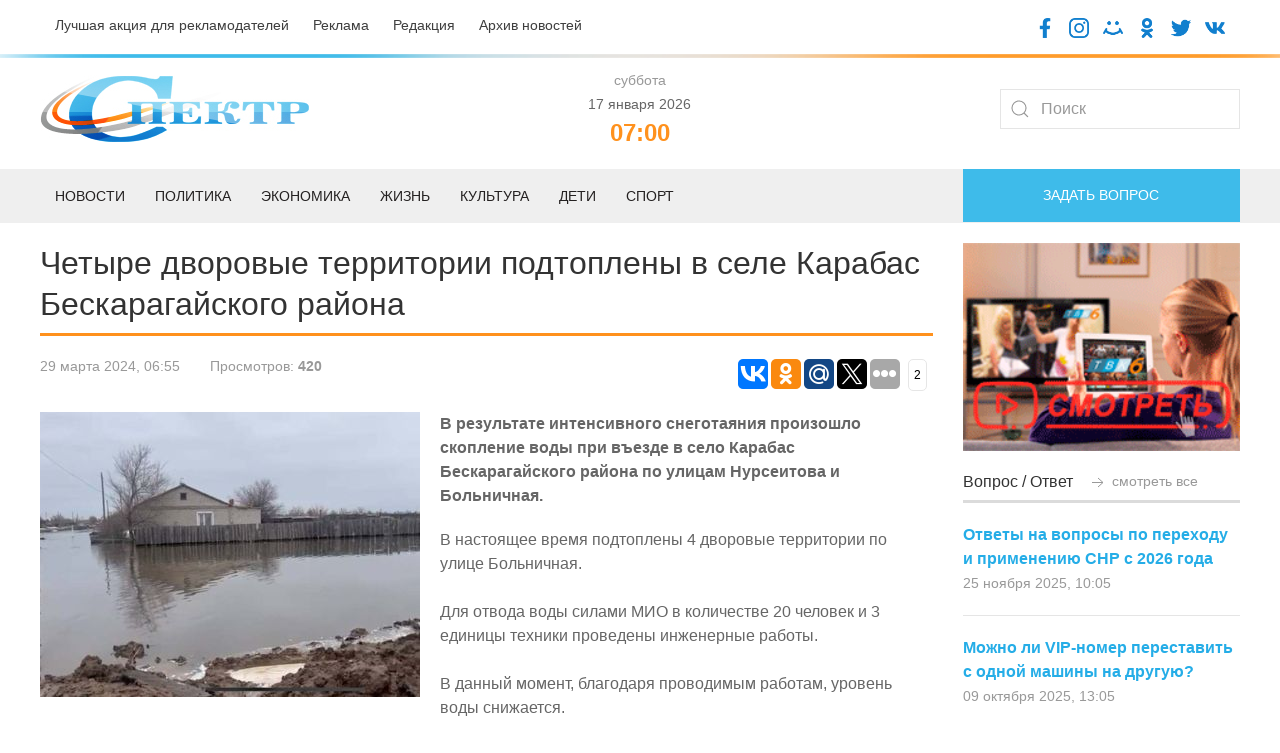

--- FILE ---
content_type: text/html; charset=UTF-8
request_url: https://spectr.com.kz/novosti/oblast-abaj/3735-chetyre-dvorovye-territorii-podtopleny-v-sele-karabas-beskaragajskogo-rajona.html
body_size: 10776
content:
<!doctype html>
<html lang="ru">
<head>
    <base href="https://spectr.com.kz/" />
    <link rel="alternate" href="https://spectr.com.kz/novosti/oblast-abaj/3735-chetyre-dvorovye-territorii-podtopleny-v-sele-karabas-beskaragajskogo-rajona.html" hreflang="ru-kz" />
    <meta charset="UTF-8" />
    <title>Четыре дворовые территории подтоплены в селе Карабас Бескарагайского района - Газета «Спектр»</title>
	<meta name="description" content="В результате интенсивного снеготаяния произошло скопление воды при въезде в село Карабас Бескарагайского района по улицам Нурсеитова и Больничная.  - Газета «Спектр»" />
    <meta http-equiv="X-UA-Compatible" content="IE=edge">
    <meta name="viewport" content="width=device-width, initial-scale=1, maximum-scale=1" />
	<link rel="shortcut icon" href="favicon.ico"> 
	<link href="/assets/templates/site/css/uikit-4.css" rel="stylesheet">
	<script src="/assets/templates/site/js/jquery-3.5.0.min.js"></script>
    <script src="/assets/templates/site/js/uikit.min.js"></script>
     <meta property="og:site_name" content="Газета «Спектр»">
        <meta property="og:locale" content="ru_RU" />
        <meta property="og:type" content="article" />
        <meta property="article:tag" content="Область Абай" />
		<meta property="og:title" content="Четыре дворовые территории подтоплены в селе Карабас Бескарагайского района" />
		<meta property="og:description" content="В результате интенсивного снеготаяния произошло скопление воды при въезде в село Карабас Бескарагайского района по улицам Нурсеитова и Больничная. " />
        <meta property="og:url" content="https://spectr.com.kz/novosti/oblast-abaj/3735-chetyre-dvorovye-territorii-podtopleny-v-sele-karabas-beskaragajskogo-rajona.html" />
        <meta property="og:image" content="/assets/components/phpthumbof/cache/f816b612-47c8-4654-a361-3078f9c62ea9.6a8409b287c5034f31e67076016d57ed.jpg" />
        <meta property="article:published_time" content="2024-03-29T06:55:00+06:00" />
        <meta property="og:section" content="Область Абай">
        <meta property="twitter:card" content="summary_large_image">
        <meta name="twitter:title" content="Четыре дворовые территории подтоплены в селе Карабас Бескарагайского района">
        <meta name="twitter:description" content="В результате интенсивного снеготаяния произошло скопление воды при въезде в село Карабас Бескарагайского района по улицам Нурсеитова и Больничная. ">
        <meta name="twitter:image:src" content="/assets/components/phpthumbof/cache/f816b612-47c8-4654-a361-3078f9c62ea9.9fdaf80f98f1e78c3ee0c290fae078d5.jpg">
        <meta name="twitter:url" content="https://spectr.com.kz/novosti/oblast-abaj/3735-chetyre-dvorovye-territorii-podtopleny-v-sele-karabas-beskaragajskogo-rajona.html">
        <meta name="twitter:domain" content="https://spectr.com.kz/">
<link rel="stylesheet" href="/assets/components/ms2gallery/css/web/default.css" type="text/css" />
<link rel="stylesheet" href="/assets/components/xpoller2/css/web/default.css" type="text/css" />
<script type="text/javascript">xPoller2Config = {cssUrl: "/assets/components/xpoller2/css/",jsUrl: "/assets/components/xpoller2/js/",actionUrl: "/assets/components/xpoller2/action.php"};</script>
<script type="text/javascript">if (typeof jQuery == "undefined") {document.write("<script src=\"/assets/components/xpoller2/js/web/lib/jquery.min.js\" type=\"text/javascript\"><\/script>");}</script>
</head>
<body>

<div class="uk-padding-small">
<div class="uk-container">	
	<div class="uk-grid" uk-grid>
			<div class="uk-width-auto@m uk-text-left@m uk-text-center uk-text-small">
				<a class="uk-text-secondary uk-margin-right" href="luchshaya-akcziya-dlya-reklamodatelej.html">Лучшая акция для рекламодателей</a>
				<a class="uk-text-secondary uk-margin-right" href="reklama.html">Реклама</a>
				<a class="uk-text-secondary uk-margin-right" href="redakcziya.html">Редакция</a>
				<a class="uk-text-secondary" href="category/">Архив новостей</a>
			</div>
			<div class="uk-width-expand@m uk-text-right@m uk-text-center">
				<a target="blank" href="https://www.facebook.com/gspectr/"><img class="uk-icon-socseti" src="assets/templates/site/images/facebook.png"></a>
				<a target="blank" href="https://www.instagram.com/spectr_semey/"><img class="uk-icon-socseti" src="assets/templates/site/images/insta.png"></a>
				<a target="blank" href="https://my.mail.ru/bk/spectr_box/"><img class="uk-icon-socseti" src="assets/templates/site/images/moy-mir.png"></a>
				<a target="blank" href="https://ok.ru/gspectr"><img class="uk-icon-socseti" src="assets/templates/site/images/ok.png"></a>
				<a target="blank" href="https://twitter.com/g_spectr"><img class="uk-icon-socseti" src="assets/templates/site/images/twit.png"></a>
				<a target="blank" href="https://vk.com/gspectr"><img class="uk-icon-socseti" src="assets/templates/site/images/vk.png"></a>
			</div>
	</div>
</div>
</div>


<div class="uk-top-line">	
</div>

<div class="uk-container">	
	<div class="uk-grid uk-child-width-1-3@m uk-flex uk-flex-middle" uk-grid>
			<div class="uk-text-left@m uk-text-center">
				<a href="/"><img src="assets/templates/site/images/logo.jpg"></a>
			</div>
			<div class="uk-text-center">
			    <span class='uk-text-muted uk-text-small'> суббота </span><br /><span class='uk-text-small'> 17 января 2026</span> <script>
   function digitalClock() {
    var date = new Date();
    var hours = date.getHours();
    var minutes = date.getMinutes();
    var seconds = date.getSeconds();
       //* добавление ведущих нулей */
      if (hours < 10) hours = "0" + hours;
      if (minutes < 10) minutes = "0" + minutes;
      if (seconds < 10) seconds = "0" + seconds;
        document.getElementById("id_clock").innerHTML = hours + ":" + minutes;
        setTimeout("digitalClock()", 1000);
   }
  </script>
<div class="uk-text-orange uk-h3 uk-text-bold uk-margin-remove-top uk-margin-remove-bottom" id="id_clock"></div>
    <script>digitalClock();</script>
			
			</div>
			<div class="uk-text-right@m uk-text-center">
				<form class="uk-search uk-search-default" action="/search.html" method="get">
					<span uk-search-icon></span>
					<input class="uk-search-input" type="search" placeholder="Поиск" aria-label="Search" name="query" value="" >
				</form>
				
			</div>
	</div>
</div>



<div class="uk-position-relative uk-margin-top">

    <nav class="uk-navbar-container">
        
    <div class="uk-offcanvas-content uk-flex uk-flex-middle uk-hidden@m">
    <a class="uk-button uk-section-primary uk-button-large uk-width-1-1" type="button" uk-toggle="target: #offcanvas-nav-primary">
        <span class="uk-margin-small-right uk-icon" uk-icon="icon: menu; ratio: 1.5"></span>Меню</a>
        <div id="offcanvas-nav-primary" uk-offcanvas="overlay: true">
            <div class="uk-offcanvas-bar uk-flex uk-flex-column">
                <ul class="uk-nav uk-nav-primary uk-nav-left uk-margin-auto-vertical"><li class="first uk-parent1"><a href="/" >Главная</a></li><li class="uk-parent1 active"><a href="novosti/" >Новости</a><ul class=""><li class="first uk-parent2"><a href="novosti/semej/" >Семей</a></li><li class="uk-parent2"><a href="novosti/vko/" >ВКО</a></li><li class="uk-parent2"><a href="novosti/kazakhstan/" >Казахстан</a></li><li class="uk-parent2"><a href="novosti/mir/" >Мир</a></li><li class="last uk-parent2 active"><a href="novosti/oblast-abaj/" >Область Абай</a></li></ul></li><li class="uk-parent1"><a href="deti/" >Дети</a></li><li class="uk-parent1"><a href="politika/" >Политика</a></li><li class="uk-parent1"><a href="zhizn/" >Жизнь</a><ul class=""><li class="first uk-parent2"><a href="zhizn/eto-lyubopytno/" >Это любопытно</a></li><li class="uk-parent2"><a href="zhizn/zdorove/" >Здоровье</a></li><li class="uk-parent2"><a href="zhizn/soczium/" >Социум</a></li><li class="uk-parent2"><a href="zhizn/kriminal/" >Криминал</a></li><li class="last uk-parent2"><a href="zhizn/flora-i-fauna/" >Флора и фауна</a></li></ul></li><li class="uk-parent1"><a href="ekonomika/" >Экономика</a><ul class=""><li class="first uk-parent2"><a href="ekonomika/biznes/" >Бизнес</a></li></ul></li><li class="uk-parent1"><a href="sport/" >Спорт</a></li><li class="uk-parent1"><a href="kultura/" >Культура</a></li><li class="uk-parent1"><a href="category/" >Архив</a></li><li class="uk-parent1"><a href="reklama.html" >Реклама</a></li><li class="uk-parent1"><a href="fac.html" >Вопрос-ответ</a></li><li class="uk-parent1"><a href="tvk-6-online.html" >ТВК-6 online</a></li><li class="uk-parent1"><a href="redakcziya.html" >Редакция</a></li><li class="uk-parent1"><a href="kontaktnaya-informacziya.html" >Контактная информация</a></li><li class="uk-parent1"><a href="luchshaya-akcziya-dlya-reklamodatelej.html" >Лучшая акция для рекламодателей</a></li><li class="last uk-parent1"><a href="vakansii.html" >Наши вакансии</a></li></ul>
            </div>
        </div>
    </div>
        
        
        <div class="uk-container uk-visible@m">
            <div uk-navbar="dropbar: true; dropbar-anchor: !.uk-navbar-container; boundary: !.uk-navbar; stretch: x; flip: false">
                <div class="uk-grid uk-grid-medium" uk-grid>
                <div class="uk-width-3-4@m">

                    <ul class="uk-navbar-nav">
                        <li><a href="novosti/">Новости</a>
                        <div class="uk-navbar-dropdown">
                            <div class="uk-grid-collapse uk-background-muted uk-text-small uk-padding-small">
		                    <a class="uk-margin-right" href="novosti/semej/">Семей</a>
		                    <a class="uk-margin-right" href="novosti/vko/">ВКО</a>
		                    <a class="uk-margin-right" href="novosti/kazakhstan/">Казахстан</a>
		                    <a class="uk-margin-right" href="novosti/mir/">Мир</a>
		                    <a class="uk-margin-right" href="novosti/oblast-abaj/">Область Абай</a>
		                    </div>
                                <div class="uk-drop-grid uk-child-width-1-2" uk-grid>
                                    <div>
                                        <ul class="uk-nav uk-navbar-dropdown-nav">
                                            <li class="uk-nav-header uk-text-capitalize uk-text-bold">Главное</li>
                                             <li class="uk-nav-divider"></li>
                                                                            <div class="uk-grid uk-grid-small uk-margin-top" uk-grid>
	<div class="uk-width-1-2@m">
		<a href="novosti/oblast-abaj/11980-za-nezakonnuyu-okhotu-na-volka-v-oblasti-abaj-zaderzhan-zhitel-almatinskoj-oblasti.html"><img src="/assets/components/phpthumbof/cache/77a331e0-9def-471a-a019-90ea793a9de4.fa5ef8ad7a6289e4f5cc90b9ea82026e.jpg" /></a>
	</div>
	<div class="uk-width-1-2@m">
		<h4><a class="uk-text-secondary uk-text-bold uk-text-uppercase" href="novosti/oblast-abaj/11980-za-nezakonnuyu-okhotu-na-volka-v-oblasti-abaj-zaderzhan-zhitel-almatinskoj-oblasti.html">За незаконную охоту на волка в области Абай задержан житель Алматинской области</a></h4>
		<div class="uk-grid uk-grid-small uk-margin-small-top" uk-grid>
			<div class="uk-width-auto@m uk-text-small uk-text-muted">
				Вчера в 15:11
			</div>
		</div>
	</div>
</div>                                        </ul>
                                    </div>
                                    <div>
                                        <ul class="uk-nav uk-navbar-dropdown-nav">
                                            <li class="uk-nav-header uk-text-capitalize uk-text-bold">Последнее</li>
                                           <li class="uk-nav-divider"></li>
                                           <div class="uk-grid-collapse uk-child-width-1-2@s" uk-grid>
                                                                            <div class="uk-width-1-2@s">
        <div class="uk-card-body uk-card-small">
            <a class="uk-margin-remove uk-text-primary uk-text-bold" href="novosti/oblast-abaj/11980-za-nezakonnuyu-okhotu-na-volka-v-oblasti-abaj-zaderzhan-zhitel-almatinskoj-oblasti.html">За незаконную охоту на волка в области Абай задержан житель Алматинской области</a>
			<div class="uk-margin-small-top uk-text-small uk-text-muted">Вчера в 15:11</div>
    </div>
</div>
<div class="uk-width-1-2@s">
        <div class="uk-card-body uk-card-small">
            <a class="uk-margin-remove uk-text-primary uk-text-bold" href="novosti/oblast-abaj/11979-policzejskie-oblasti-abaj-po-sobstvennoj-inicziative-podarili-invalidnoe-kreslo-pozhiloj-zhenshhine.html">Полицейские области Абай по собственной инициативе подарили инвалидное кресло пожилой женщине</a>
			<div class="uk-margin-small-top uk-text-small uk-text-muted">Вчера в 15:02</div>
    </div>
</div>
<div class="uk-width-1-2@s">
        <div class="uk-card-body uk-card-small">
            <a class="uk-margin-remove uk-text-primary uk-text-bold" href="novosti/oblast-abaj/11978-opm-karu-v-oblasti-abaj-vyyavleno-nezakonno-khranyashheesya-oruzhie.html">ОПМ «Қару» в области Абай: выявлено незаконно хранящееся оружие</a>
			<div class="uk-margin-small-top uk-text-small uk-text-muted">Вчера в 14:52</div>
    </div>
</div>
<div class="uk-width-1-2@s">
        <div class="uk-card-body uk-card-small">
            <a class="uk-margin-remove uk-text-primary uk-text-bold" href="novosti/kazakhstan/11977-prikinulsya-devushkoj-i-provernul-aferu-na-sajte-znakomstv.html">Прикинулся девушкой и провернул аферу на сайте знакомств</a>
			<div class="uk-margin-small-top uk-text-small uk-text-muted">Вчера в 14:47</div>
    </div>
</div>                                    </div>
                                    </div>
                                </div>
                            </div>
                        </li>
                        <li>
                            <a href="politika/">Политика</a>
                            <div class="uk-navbar-dropdown">
                                <div class="uk-drop-grid uk-child-width-1-2" uk-grid>
                                    <div>
                                        <ul class="uk-nav uk-navbar-dropdown-nav">
                                            <li class="uk-nav-header uk-text-capitalize uk-text-bold">Главное</li>
                                             <li class="uk-nav-divider"></li>
                                                                            <div class="uk-grid uk-grid-small uk-margin-top" uk-grid>
	<div class="uk-width-1-2@m">
		<a href="politika/11966-obsuzhdeny-polnomochiya-novogo-parlamenta-v-obespechenii-deyatelnosti-klyuchevykh-gosudarstvennykh-institutov.html"><img src="/assets/components/phpthumbof/cache/erl-3032_mediumThumb.fa5ef8ad7a6289e4f5cc90b9ea82026e.jpg" /></a>
	</div>
	<div class="uk-width-1-2@m">
		<h4><a class="uk-text-secondary uk-text-bold uk-text-uppercase" href="politika/11966-obsuzhdeny-polnomochiya-novogo-parlamenta-v-obespechenii-deyatelnosti-klyuchevykh-gosudarstvennykh-institutov.html">Обсуждены полномочия нового Парламента в обеспечении деятельности ключевых государственных институтов</a></h4>
		<div class="uk-grid uk-grid-small uk-margin-small-top" uk-grid>
			<div class="uk-width-auto@m uk-text-small uk-text-muted">
				Вчера в 09:25
			</div>
		</div>
	</div>
</div>                                        </ul>
                                    </div>
                                    <div>
                                        <ul class="uk-nav uk-navbar-dropdown-nav">
                                            <li class="uk-nav-header uk-text-capitalize uk-text-bold">Последнее</li>
                                           <li class="uk-nav-divider"></li>
                                           <div class="uk-grid-collapse uk-child-width-1-2@s" uk-grid>
                                                                            <div class="uk-width-1-2@s">
        <div class="uk-card-body uk-card-small">
            <a class="uk-margin-remove uk-text-primary uk-text-bold" href="politika/11966-obsuzhdeny-polnomochiya-novogo-parlamenta-v-obespechenii-deyatelnosti-klyuchevykh-gosudarstvennykh-institutov.html">Обсуждены полномочия нового Парламента в обеспечении деятельности ключевых государственных институтов</a>
			<div class="uk-margin-small-top uk-text-small uk-text-muted">Вчера в 09:25</div>
    </div>
</div>
<div class="uk-width-1-2@s">
        <div class="uk-card-body uk-card-small">
            <a class="uk-margin-remove uk-text-primary uk-text-bold" href="politika/11920-prezident-vyneset-konstituczionnuyu-reformu-na-referendum.html">Президент вынесет конституционную реформу на референдум</a>
			<div class="uk-margin-small-top uk-text-small uk-text-muted">13 января 2026, 10:15</div>
    </div>
</div>
<div class="uk-width-1-2@s">
        <div class="uk-card-body uk-card-small">
            <a class="uk-margin-remove uk-text-primary uk-text-bold" href="politika/11835-prezident-respubliki-kazakhstan-kasym-zhomart-tokaev-kazakhstan-vstupil-v-novyj-etap-modernizaczii.html">Президент Республики Казахстан Касым-Жомарт Токаев: КАЗАХСТАН ВСТУПИЛ В НОВЫЙ ЭТАП МОДЕРНИЗАЦИИ</a>
			<div class="uk-margin-small-top uk-text-small uk-text-muted">05 января 2026, 10:52</div>
    </div>
</div>
<div class="uk-width-1-2@s">
        <div class="uk-card-body uk-card-small">
            <a class="uk-margin-remove uk-text-primary uk-text-bold" href="politika/11806-prezident-2025-god-stal-dlya-kazakhstana-godom-sozidaniya.-pozdravlenie-glavy-gosudarstva-kasym-zhomarta-tokaeva-s-novym-godom.html">Президент: «2025 год стал для Казахстана годом созидания». Поздравление Главы государства Касым-Жомарта Токаева с Новым годом</a>
			<div class="uk-margin-small-top uk-text-small uk-text-muted">01 января 2026, 06:37</div>
    </div>
</div>                                    </div>
                                    </div>
                                </div>
                            </div>
                        </li>
                        <li>
                            <a href="ekonomika/">Экономика</a>
                            <div class="uk-navbar-dropdown">
                                <div class="uk-grid-collapse uk-background-muted uk-text-small uk-padding-small">
		                    <a class="uk-margin-right" href="ekonomika/biznes/">Бизнес</a>
		                    </div>
                                <div class="uk-drop-grid uk-child-width-1-2" uk-grid>
                                    <div>
                                        <ul class="uk-nav uk-navbar-dropdown-nav">
                                            <li class="uk-nav-header uk-text-capitalize uk-text-bold">Главное</li>
                                             <li class="uk-nav-divider"></li>
                                                                            <div class="uk-grid uk-grid-small uk-margin-top" uk-grid>
	<div class="uk-width-1-2@m">
		<a href="ekonomika/biznes/11867-predprinimateli-vko-predlagayut-nachinat-podgotovku-kadrov-uzhe-zimoj.html"><img src="/assets/components/phpthumbof/cache/PODGOTOVKA-K-PROFESSIONALNOI-PRAKTIKE-ZIMOI-I-VESNOI.1572a6fd055647bf6ca41222f7888c87.jpg" /></a>
	</div>
	<div class="uk-width-1-2@m">
		<h4><a class="uk-text-secondary uk-text-bold uk-text-uppercase" href="ekonomika/biznes/11867-predprinimateli-vko-predlagayut-nachinat-podgotovku-kadrov-uzhe-zimoj.html">Предприниматели ВКО предлагают начинать подготовку кадров уже зимой</a></h4>
		<div class="uk-grid uk-grid-small uk-margin-small-top" uk-grid>
			<div class="uk-width-auto@m uk-text-small uk-text-muted">
				08 января 2026, 06:35
			</div>
		</div>
	</div>
</div>                                        </ul>
                                    </div>
                                    <div>
                                        <ul class="uk-nav uk-navbar-dropdown-nav">
                                            <li class="uk-nav-header uk-text-capitalize uk-text-bold">Последнее</li>
                                           <li class="uk-nav-divider"></li>
                                           <div class="uk-grid-collapse uk-child-width-1-2@s" uk-grid>
                                                                            <div class="uk-width-1-2@s">
        <div class="uk-card-body uk-card-small">
            <a class="uk-margin-remove uk-text-primary uk-text-bold" href="ekonomika/biznes/11867-predprinimateli-vko-predlagayut-nachinat-podgotovku-kadrov-uzhe-zimoj.html">Предприниматели ВКО предлагают начинать подготовку кадров уже зимой</a>
			<div class="uk-margin-small-top uk-text-small uk-text-muted">08 января 2026, 06:35</div>
    </div>
</div>
<div class="uk-width-1-2@s">
        <div class="uk-card-body uk-card-small">
            <a class="uk-margin-remove uk-text-primary uk-text-bold" href="ekonomika/biznes/11801-nalogovaya-amnistiya-v-rk-chto-nuzhno-znat.html">Налоговая амнистия в РК: что нужно знать</a>
			<div class="uk-margin-small-top uk-text-small uk-text-muted">31 декабря 2025, 06:27</div>
    </div>
</div>
<div class="uk-width-1-2@s">
        <div class="uk-card-body uk-card-small">
            <a class="uk-margin-remove uk-text-primary uk-text-bold" href="ekonomika/biznes/11800-novye-snr-s-2026-goda-vazhnoe-o-perekhode-i-prekrashhenii-deyatelnosti.html">Новые СНР с 2026 года: важное о переходе и прекращении деятельности</a>
			<div class="uk-margin-small-top uk-text-small uk-text-muted">31 декабря 2025, 06:20</div>
    </div>
</div>
<div class="uk-width-1-2@s">
        <div class="uk-card-body uk-card-small">
            <a class="uk-margin-remove uk-text-primary uk-text-bold" href="ekonomika/biznes/11752-biznesmeny-poluchat-dostup-k-reguliruemym-zakupkam-cherez-reestr-ktp.html">Бизнесмены получат доступ к регулируемым закупкам через Реестр КТП</a>
			<div class="uk-margin-small-top uk-text-small uk-text-muted">26 декабря 2025, 06:26</div>
    </div>
</div>                                    </div>
                                    </div>
                                </div>
                            </div>
                        </li>
						<li><a href="zhizn/">Жизнь</a>
						<div class="uk-navbar-dropdown">
						     <div class="uk-grid-collapse uk-background-muted uk-text-small uk-padding-small">
		                    <a class="uk-margin-right" href="zhizn/eto-lyubopytno/">Это любопытно</a>
				            <a class="uk-margin-right" href="zhizn/zdorove/">Здоровье</a>
				            <a class="uk-margin-right" href="zhizn/soczium/">Социум</a>
				            <a class="uk-margin-right" href="zhizn/kriminal/">Криминал</a>
				            <a class="uk-margin-right" href="zhizn/flora-i-fauna/">Флора и фауна</a>
		                    </div>
                                <div class="uk-drop-grid uk-child-width-1-2" uk-grid>
                                    <div>
                                        <ul class="uk-nav uk-navbar-dropdown-nav">
                                            <li class="uk-nav-header uk-text-capitalize uk-text-bold">Главное</li>
                                             <li class="uk-nav-divider"></li>
                                                                            <div class="uk-grid uk-grid-small uk-margin-top" uk-grid>
	<div class="uk-width-1-2@m">
		<a href="zhizn/eto-lyubopytno/11972-vdokhnovlyayushhie-czitaty-o-biznese.html"><img src="/assets/components/phpthumbof/cache/maxresdefault.fa5ef8ad7a6289e4f5cc90b9ea82026e.jpg" /></a>
	</div>
	<div class="uk-width-1-2@m">
		<h4><a class="uk-text-secondary uk-text-bold uk-text-uppercase" href="zhizn/eto-lyubopytno/11972-vdokhnovlyayushhie-czitaty-o-biznese.html">Вдохновляющие цитаты о бизнесе</a></h4>
		<div class="uk-grid uk-grid-small uk-margin-small-top" uk-grid>
			<div class="uk-width-auto@m uk-text-small uk-text-muted">
				4 часа назад
			</div>
		</div>
	</div>
</div>                                        </ul>
                                    </div>
                                    <div>
                                        <ul class="uk-nav uk-navbar-dropdown-nav">
                                            <li class="uk-nav-header uk-text-capitalize uk-text-bold">Последнее</li>
                                           <li class="uk-nav-divider"></li>
                                           <div class="uk-grid-collapse uk-child-width-1-2@s" uk-grid>
                                                                            <div class="uk-width-1-2@s">
        <div class="uk-card-body uk-card-small">
            <a class="uk-margin-remove uk-text-primary uk-text-bold" href="zhizn/eto-lyubopytno/11972-vdokhnovlyayushhie-czitaty-o-biznese.html">Вдохновляющие цитаты о бизнесе</a>
			<div class="uk-margin-small-top uk-text-small uk-text-muted">4 часа назад</div>
    </div>
</div>
<div class="uk-width-1-2@s">
        <div class="uk-card-body uk-card-small">
            <a class="uk-margin-remove uk-text-primary uk-text-bold" href="zhizn/eto-lyubopytno/11970-skandalnyj-biznesmen-ostavil-zhene-uborshhicze-43-milliona-funtov-sterlingov.html">Скандальный бизнесмен оставил жене-уборщице  43 миллиона фунтов стерлингов</a>
			<div class="uk-margin-small-top uk-text-small uk-text-muted">4 часа назад</div>
    </div>
</div>
<div class="uk-width-1-2@s">
        <div class="uk-card-body uk-card-small">
            <a class="uk-margin-remove uk-text-primary uk-text-bold" href="zhizn/eto-lyubopytno/11969-dzhenni-cherchill-mat-velikogo-cheloveka.html">Дженни Черчилль: Мать великого человека</a>
			<div class="uk-margin-small-top uk-text-small uk-text-muted">4 часа назад</div>
    </div>
</div>
<div class="uk-width-1-2@s">
        <div class="uk-card-body uk-card-small">
            <a class="uk-margin-remove uk-text-primary uk-text-bold" href="zhizn/kriminal/11968-pochemu-krovavyj-manyak-rektor-godami-ostavalsya-na-svobode.html">Почему кровавый маньяк-«ректор» годами оставался на свободе</a>
			<div class="uk-margin-small-top uk-text-small uk-text-muted">5 часов назад</div>
    </div>
</div>                                    </div>
                                    </div>
                                </div>
                            </div>
						</li>
						<li><a href="kultura/">Культура</a>
						<div class="uk-navbar-dropdown">
                                <div class="uk-drop-grid uk-child-width-1-2" uk-grid>
                                    <div>
                                        <ul class="uk-nav uk-navbar-dropdown-nav">
                                            <li class="uk-nav-header uk-text-capitalize uk-text-bold">Главное</li>
                                             <li class="uk-nav-divider"></li>
                                                                            <div class="uk-grid uk-grid-small uk-margin-top" uk-grid>
	<div class="uk-width-1-2@m">
		<a href="kultura/11975-biblioteka-imeni-abaya-sobrala-speczialistov-it-sfery-goroda.html"><img src="/assets/components/phpthumbof/cache/2.fa5ef8ad7a6289e4f5cc90b9ea82026e.jpg" /></a>
	</div>
	<div class="uk-width-1-2@m">
		<h4><a class="uk-text-secondary uk-text-bold uk-text-uppercase" href="kultura/11975-biblioteka-imeni-abaya-sobrala-speczialistov-it-sfery-goroda.html">Библиотека имени Абая собрала специалистов IT сферы города</a></h4>
		<div class="uk-grid uk-grid-small uk-margin-small-top" uk-grid>
			<div class="uk-width-auto@m uk-text-small uk-text-muted">
				Вчера в 14:12
			</div>
		</div>
	</div>
</div>                                        </ul>
                                    </div>
                                    <div>
                                        <ul class="uk-nav uk-navbar-dropdown-nav">
                                            <li class="uk-nav-header uk-text-capitalize uk-text-bold">Последнее</li>
                                           <li class="uk-nav-divider"></li>
                                           <div class="uk-grid-collapse uk-child-width-1-2@s" uk-grid>
                                                                            <div class="uk-width-1-2@s">
        <div class="uk-card-body uk-card-small">
            <a class="uk-margin-remove uk-text-primary uk-text-bold" href="kultura/11975-biblioteka-imeni-abaya-sobrala-speczialistov-it-sfery-goroda.html">Библиотека имени Абая собрала специалистов IT сферы города</a>
			<div class="uk-margin-small-top uk-text-small uk-text-muted">Вчера в 14:12</div>
    </div>
</div>
<div class="uk-width-1-2@s">
        <div class="uk-card-body uk-card-small">
            <a class="uk-margin-remove uk-text-primary uk-text-bold" href="kultura/11907-genialnyj-uchenyj-kayum-mukhamedkhanov.html">Гениальный ученый: Каюм Мухамедханов</a>
			<div class="uk-margin-small-top uk-text-small uk-text-muted">12 января 2026, 09:49</div>
    </div>
</div>
<div class="uk-width-1-2@s">
        <div class="uk-card-body uk-card-small">
            <a class="uk-margin-remove uk-text-primary uk-text-bold" href="kultura/11894-slova-vladimira-vysoczkogo-kotorye-spasut-v-trudnuyu-minutu.html">Слова Владимира Высоцкого, которые спасут в трудную минуту</a>
			<div class="uk-margin-small-top uk-text-small uk-text-muted">10 января 2026, 07:15</div>
    </div>
</div>
<div class="uk-width-1-2@s">
        <div class="uk-card-body uk-card-small">
            <a class="uk-margin-remove uk-text-primary uk-text-bold" href="kultura/11890-sem-kazakhstanskikh-kartin-yanvarya.html">Семь казахстанских картин января</a>
			<div class="uk-margin-small-top uk-text-small uk-text-muted">10 января 2026, 06:30</div>
    </div>
</div>                                    </div>
                                    </div>
                                </div>
                            </div>
						</li>
						<li><a href="deti/">Дети</a>
						<div class="uk-navbar-dropdown">
                                <div class="uk-drop-grid uk-child-width-1-2" uk-grid>
                                    <div>
                                        <ul class="uk-nav uk-navbar-dropdown-nav">
                                            <li class="uk-nav-header uk-text-capitalize uk-text-bold">Главное</li>
                                             <li class="uk-nav-divider"></li>
                                                                            <div class="uk-grid uk-grid-small uk-margin-top" uk-grid>
	<div class="uk-width-1-2@m">
		<a href="deti/11974-shkolnik-iz-semeya-zavoeval-zoloto-na-mezhdunarodnoj-olimpiade.html"><img src="/assets/components/phpthumbof/cache/10925307-04b7-42b2-8c50-e9be34f7f7c8.fa5ef8ad7a6289e4f5cc90b9ea82026e.jpg" /></a>
	</div>
	<div class="uk-width-1-2@m">
		<h4><a class="uk-text-secondary uk-text-bold uk-text-uppercase" href="deti/11974-shkolnik-iz-semeya-zavoeval-zoloto-na-mezhdunarodnoj-olimpiade.html">Школьник из Семея завоевал золото на международной олимпиаде</a></h4>
		<div class="uk-grid uk-grid-small uk-margin-small-top" uk-grid>
			<div class="uk-width-auto@m uk-text-small uk-text-muted">
				Вчера в 14:03
			</div>
		</div>
	</div>
</div>                                        </ul>
                                    </div>
                                    <div>
                                        <ul class="uk-nav uk-navbar-dropdown-nav">
                                            <li class="uk-nav-header uk-text-capitalize uk-text-bold">Последнее</li>
                                           <li class="uk-nav-divider"></li>
                                           <div class="uk-grid-collapse uk-child-width-1-2@s" uk-grid>
                                                                            <div class="uk-width-1-2@s">
        <div class="uk-card-body uk-card-small">
            <a class="uk-margin-remove uk-text-primary uk-text-bold" href="deti/11974-shkolnik-iz-semeya-zavoeval-zoloto-na-mezhdunarodnoj-olimpiade.html">Школьник из Семея завоевал золото на международной олимпиаде</a>
			<div class="uk-margin-small-top uk-text-small uk-text-muted">Вчера в 14:03</div>
    </div>
</div>
<div class="uk-width-1-2@s">
        <div class="uk-card-body uk-card-small">
            <a class="uk-margin-remove uk-text-primary uk-text-bold" href="deti/11310-kaplya-dobroty-–-nadezhda-na-zhizn.html">Капля доброты – надежда на жизнь</a>
			<div class="uk-margin-small-top uk-text-small uk-text-muted">20 ноября 2025, 11:29</div>
    </div>
</div>
<div class="uk-width-1-2@s">
        <div class="uk-card-body uk-card-small">
            <a class="uk-margin-remove uk-text-primary uk-text-bold" href="deti/11146-v-zharminskom-rajone-vpervye-otkrylsya-klass-zhas-kutkarushy.html">В Жарминском районе впервые открылся класс «Жас құтқарушы»</a>
			<div class="uk-margin-small-top uk-text-small uk-text-muted">05 ноября 2025, 07:31</div>
    </div>
</div>
<div class="uk-width-1-2@s">
        <div class="uk-card-body uk-card-small">
            <a class="uk-margin-remove uk-text-primary uk-text-bold" href="deti/11133-uchashhiesya-oblasti-abaj-zanyali-ii-mesto-na-mezhdunarodnoj-olimpiade-po-iskusstvennomu-intellektu.html">Учащиеся области Абай заняли II место на международной олимпиаде по искусственному интеллекту</a>
			<div class="uk-margin-small-top uk-text-small uk-text-muted">04 ноября 2025, 12:07</div>
    </div>
</div>                                    </div>
                                    </div>
                                </div>
                            </div>
						</li>
						<li><a href="sport/">Спорт</a>
						<div class="uk-navbar-dropdown">
                                <div class="uk-drop-grid uk-child-width-1-2" uk-grid>
                                    <div>
                                        <ul class="uk-nav uk-navbar-dropdown-nav">
                                            <li class="uk-nav-header uk-text-capitalize uk-text-bold">Главное</li>
                                             <li class="uk-nav-divider"></li>
                                                                            <div class="uk-grid uk-grid-small uk-margin-top" uk-grid>
	<div class="uk-width-1-2@m">
		<a href="sport/11814-fifa-novaya-nagrada-luchshim-futbolistam-s-2026-goda.html"><img src="/assets/components/phpthumbof/cache/BEZ-IMENI-9.956862a3a5adf7483a40b99f7a0a7bdf.jpg" /></a>
	</div>
	<div class="uk-width-1-2@m">
		<h4><a class="uk-text-secondary uk-text-bold uk-text-uppercase" href="sport/11814-fifa-novaya-nagrada-luchshim-futbolistam-s-2026-goda.html">ФИФА: новая награда лучшим футболистам с 2026 года</a></h4>
		<div class="uk-grid uk-grid-small uk-margin-small-top" uk-grid>
			<div class="uk-width-auto@m uk-text-small uk-text-muted">
				01 января 2026, 08:55
			</div>
		</div>
	</div>
</div>                                        </ul>
                                    </div>
                                    <div>
                                        <ul class="uk-nav uk-navbar-dropdown-nav">
                                            <li class="uk-nav-header uk-text-capitalize uk-text-bold">Последнее</li>
                                           <li class="uk-nav-divider"></li>
                                           <div class="uk-grid-collapse uk-child-width-1-2@s" uk-grid>
                                                                            <div class="uk-width-1-2@s">
        <div class="uk-card-body uk-card-small">
            <a class="uk-margin-remove uk-text-primary uk-text-bold" href="sport/11814-fifa-novaya-nagrada-luchshim-futbolistam-s-2026-goda.html">ФИФА: новая награда лучшим футболистам с 2026 года</a>
			<div class="uk-margin-small-top uk-text-small uk-text-muted">01 января 2026, 08:55</div>
    </div>
</div>
<div class="uk-width-1-2@s">
        <div class="uk-card-body uk-card-small">
            <a class="uk-margin-remove uk-text-primary uk-text-bold" href="sport/11804-ronaldu-zabil-osobennyj-gol.html">Роналду забил особенный гол</a>
			<div class="uk-margin-small-top uk-text-small uk-text-muted">31 декабря 2025, 06:52</div>
    </div>
</div>
<div class="uk-width-1-2@s">
        <div class="uk-card-body uk-card-small">
            <a class="uk-margin-remove uk-text-primary uk-text-bold" href="sport/11771-futzalnyj-klub-semej-—-dvukratnyj-obladatel-kubka-kazakhstana.html">Футзальный клуб «Семей» — двукратный обладатель Кубка Казахстана</a>
			<div class="uk-margin-small-top uk-text-small uk-text-muted">29 декабря 2025, 06:19</div>
    </div>
</div>
<div class="uk-width-1-2@s">
        <div class="uk-card-body uk-card-small">
            <a class="uk-margin-remove uk-text-primary uk-text-bold" href="sport/11645-pszh-obygral-flamengo.html">«ПСЖ» обыграл «Фламенго»</a>
			<div class="uk-margin-small-top uk-text-small uk-text-muted">18 декабря 2025, 06:46</div>
    </div>
</div>                                    </div>
                                    </div>
                                </div>
                            </div>
						</li>
                    </ul>

                </div>

                <div class="uk-width-1-4@m">


                            <a class="uk-button uk-button-primary uk-button-large uk-width-1-1" href="fac.html">Задать вопрос</a>


                </div>
                </div>
            </div>
        </div>
    </nav>

</div>

<div class="uk-container">	
	<div class="uk-grid uk-grid-medium uk-margin-top" uk-grid>
			<div class="uk-width-3-4@m">
				<h1 class="uk-heading-divider-orange uk-h2">Четыре дворовые территории подтоплены в селе Карабас Бескарагайского района</h1>
                <div class="uk-grid uk-grid-medium uk-text-small uk-text-muted uk-margin-bottom" uk-grid>
			        <div class="uk-width-auto@m">
                        29 марта 2024, 06:55
                	</div>
                	<div class="uk-width-expand@m">
                        Просмотров: <strong>420</strong>
                	</div>
                	<div class="uk-width-auto@m">
                        <script type="text/javascript">(function(w,doc) {
if (!w.__utlWdgt ) {
    w.__utlWdgt = true;
    var d = doc, s = d.createElement('script'), g = 'getElementsByTagName';
    s.type = 'text/javascript'; s.charset='UTF-8'; s.async = true;
    s.src = ('https:' == w.location.protocol ? 'https' : 'http')  + '://w.uptolike.com/widgets/v1/uptolike.js';
    var h=d[g]('body')[0];
    h.appendChild(s);
}})(window,document);
</script>
<div data-mobile-view="true" data-share-size="30" data-like-text-enable="false" data-background-alpha="0.0" data-pid="2024406" data-mode="share" data-background-color="#ffffff" data-share-shape="round-rectangle" data-share-counter-size="12" data-icon-color="#ffffff" data-mobile-sn-ids="vk.tw.ok.wh.tm.vb." data-text-color="#000000" data-buttons-color="#FFFFFF" data-counter-background-color="#ffffff" data-share-counter-type="common" data-orientation="horizontal" data-following-enable="false" data-sn-ids="vk.ok.mr.tw." data-preview-mobile="false" data-selection-enable="true" data-exclude-show-more="false" data-share-style="1" data-counter-background-alpha="1.0" data-top-button="false" class="uptolike-buttons" ></div>


                	</div>
                </div>
                
                <img itemprop="image" alt="Четыре дворовые территории подтоплены в селе Карабас Бескарагайского района" class="uk-float-left uk-margin-right uk-margin-bottom" src="/assets/components/phpthumbof/cache/f816b612-47c8-4654-a361-3078f9c62ea9.9fdaf80f98f1e78c3ee0c290fae078d5.jpg" />
		        
				<strong>В результате интенсивного снеготаяния произошло скопление воды при въезде в село Карабас Бескарагайского района по улицам Нурсеитова и Больничная. </strong>
				<p>В настоящее время подтоплены 4 дворовые территории по улице Больничная. <br /><br />Для отвода воды силами МИО в количестве 20 человек и 3 единицы техники проведены инженерные работы.<br /><br />В данный момент, благодаря проводимым работам, уровень воды снижается.</p>
				
				
				<div uk-lightbox autoplay>
                    <div class="uk-grid-small uk-child-width-1-4@m uk-flex-center uk-text-center" uk-grid>
                        
                    </div>
                </div>
                
                <div class="uk-margin-medium-top">
                    <h3 class="uk-margin-remove">Читают также:</h3>
				    <div class="uk-heading-divider-primary"></div>
				</div>
				
				<div class="uk-child-width-1-2@m uk-grid uk-grid-medium uk-margin-top" uk-grid>
				    <div>
				    <div class="uk-grid uk-grid-small uk-margin-top" uk-grid>
	<div class="uk-width-2-5@m">
		<img src="/assets/components/phpthumbof/cache/maxresdefault.ec66775c7a9c0f7d8969257475c48cdd.jpg" />
	</div>
	<div class="uk-width-3-5@m">
		<a class="uk-text-secondary uk-text-bold" href="zhizn/eto-lyubopytno/11972-vdokhnovlyayushhie-czitaty-o-biznese.html">Вдохновляющие цитаты о бизнесе</a>
		<div class="uk-grid uk-grid-small uk-margin-small-top uk-text-small uk-text-muted" uk-grid>
			<div class="uk-width-auto@m">
				5 часов назад
			</div>
			<div class="uk-width-expand@m uk-text-right@m">
				<span class="uk-margin-small-right" uk-icon="icon: eye; ratio: 0.9"></span>36
			</div> 
		</div>
	</div>
</div>
<div class="uk-grid uk-grid-small uk-margin-top" uk-grid>
	<div class="uk-width-2-5@m">
		<img src="/assets/components/phpthumbof/cache/owl_wide_1200_27fb7276491c4056985e50877c888c81.ec66775c7a9c0f7d8969257475c48cdd.jpg" />
	</div>
	<div class="uk-width-3-5@m">
		<a class="uk-text-secondary uk-text-bold" href="zhizn/eto-lyubopytno/11970-skandalnyj-biznesmen-ostavil-zhene-uborshhicze-43-milliona-funtov-sterlingov.html">Скандальный бизнесмен оставил жене-уборщице  43 миллиона фунтов стерлингов</a>
		<div class="uk-grid uk-grid-small uk-margin-small-top uk-text-small uk-text-muted" uk-grid>
			<div class="uk-width-auto@m">
				5 часов назад
			</div>
			<div class="uk-width-expand@m uk-text-right@m">
				<span class="uk-margin-small-right" uk-icon="icon: eye; ratio: 0.9"></span>36
			</div> 
		</div>
	</div>
</div>
<div class="uk-grid uk-grid-small uk-margin-top" uk-grid>
	<div class="uk-width-2-5@m">
		<img src="/assets/components/phpthumbof/cache/Lady_Jennie_Spencer-Churchill_1854-1921_B.ec66775c7a9c0f7d8969257475c48cdd.jpg" />
	</div>
	<div class="uk-width-3-5@m">
		<a class="uk-text-secondary uk-text-bold" href="zhizn/eto-lyubopytno/11969-dzhenni-cherchill-mat-velikogo-cheloveka.html">Дженни Черчилль: Мать великого человека</a>
		<div class="uk-grid uk-grid-small uk-margin-small-top uk-text-small uk-text-muted" uk-grid>
			<div class="uk-width-auto@m">
				5 часов назад
			</div>
			<div class="uk-width-expand@m uk-text-right@m">
				<span class="uk-margin-small-right" uk-icon="icon: eye; ratio: 0.9"></span>35
			</div> 
		</div>
	</div>
</div>
<div class="uk-grid uk-grid-small uk-margin-top" uk-grid>
	<div class="uk-width-2-5@m">
		<img src="/assets/components/phpthumbof/cache/upload-004-pic_32ratio_900x600-900x600-940.ec66775c7a9c0f7d8969257475c48cdd.jpg" />
	</div>
	<div class="uk-width-3-5@m">
		<a class="uk-text-secondary uk-text-bold" href="zhizn/kriminal/11968-pochemu-krovavyj-manyak-rektor-godami-ostavalsya-na-svobode.html">Почему кровавый маньяк-«ректор» годами оставался на свободе</a>
		<div class="uk-grid uk-grid-small uk-margin-small-top uk-text-small uk-text-muted" uk-grid>
			<div class="uk-width-auto@m">
				5 часов назад
			</div>
			<div class="uk-width-expand@m uk-text-right@m">
				<span class="uk-margin-small-right" uk-icon="icon: eye; ratio: 0.9"></span>38
			</div> 
		</div>
	</div>
</div>
<div class="uk-grid uk-grid-small uk-margin-top" uk-grid>
	<div class="uk-width-2-5@m">
		<img src="/assets/components/phpthumbof/cache/BANNER.ec66775c7a9c0f7d8969257475c48cdd.jpg" />
	</div>
	<div class="uk-width-3-5@m">
		<a class="uk-text-secondary uk-text-bold" href="zhizn/flora-i-fauna/11967-samye-strannye-zhivotnye-na-zemle.html">Самые странные животные на Земле</a>
		<div class="uk-grid uk-grid-small uk-margin-small-top uk-text-small uk-text-muted" uk-grid>
			<div class="uk-width-auto@m">
				6 часов назад
			</div>
			<div class="uk-width-expand@m uk-text-right@m">
				<span class="uk-margin-small-right" uk-icon="icon: eye; ratio: 0.9"></span>36
			</div> 
		</div>
	</div>
</div>
				    </div>
				    <div>
				    <div class="uk-grid uk-grid-small uk-margin-top" uk-grid>
	<div class="uk-width-2-5@m">
		<img src="/assets/components/phpthumbof/cache/women-7297198_1280.ec66775c7a9c0f7d8969257475c48cdd.jpg" />
	</div>
	<div class="uk-width-3-5@m">
		<a class="uk-text-secondary uk-text-bold" href="zhizn/zdorove/11965-chastoe-mocheispuskanie-kogda-norma-a-kogda-—-signal-trevogi.html">Частое мочеиспускание: когда норма, а когда — сигнал тревоги</a>
		<div class="uk-grid uk-grid-small uk-margin-small-top uk-text-small uk-text-muted" uk-grid>
			<div class="uk-width-auto@m">
				6 часов назад
			</div>
			<div class="uk-width-expand@m uk-text-right@m">
				<span class="uk-margin-small-right" uk-icon="icon: eye; ratio: 0.9"></span>34
			</div> 
		</div>
	</div>
</div>
<div class="uk-grid uk-grid-small uk-margin-top" uk-grid>
	<div class="uk-width-2-5@m">
		<img src="/assets/components/phpthumbof/cache/lemon-7280056_1280.ec66775c7a9c0f7d8969257475c48cdd.jpg" />
	</div>
	<div class="uk-width-3-5@m">
		<a class="uk-text-secondary uk-text-bold" href="zhizn/zdorove/11964-narodnyj-reczept-lechenie-ateroskleroza-nastoem-limona-i-chesnoka.html">Народный рецепт: Лечение атеросклероза настоем лимона и чеснока</a>
		<div class="uk-grid uk-grid-small uk-margin-small-top uk-text-small uk-text-muted" uk-grid>
			<div class="uk-width-auto@m">
				6 часов назад
			</div>
			<div class="uk-width-expand@m uk-text-right@m">
				<span class="uk-margin-small-right" uk-icon="icon: eye; ratio: 0.9"></span>36
			</div> 
		</div>
	</div>
</div>
<div class="uk-grid uk-grid-small uk-margin-top" uk-grid>
	<div class="uk-width-2-5@m">
		<img src="/assets/components/phpthumbof/cache/BEZ-IMENI-2.ec66775c7a9c0f7d8969257475c48cdd.jpg" />
	</div>
	<div class="uk-width-3-5@m">
		<a class="uk-text-secondary uk-text-bold" href="zhizn/zdorove/11963-vkusnyj-plov-v-gorshochkakh.html">Вкусный плов в горшочках</a>
		<div class="uk-grid uk-grid-small uk-margin-small-top uk-text-small uk-text-muted" uk-grid>
			<div class="uk-width-auto@m">
				6 часов назад
			</div>
			<div class="uk-width-expand@m uk-text-right@m">
				<span class="uk-margin-small-right" uk-icon="icon: eye; ratio: 0.9"></span>37
			</div> 
		</div>
	</div>
</div>
<div class="uk-grid uk-grid-small uk-margin-top" uk-grid>
	<div class="uk-width-2-5@m">
		<img src="/assets/components/phpthumbof/cache/meatballs-5711869_1280.ec66775c7a9c0f7d8969257475c48cdd.jpg" />
	</div>
	<div class="uk-width-3-5@m">
		<a class="uk-text-secondary uk-text-bold" href="zhizn/zdorove/11962-kotlety-iz-indejki-s-sekretnym-ingredientom.html">Котлеты из индейки с секретным ингредиентом</a>
		<div class="uk-grid uk-grid-small uk-margin-small-top uk-text-small uk-text-muted" uk-grid>
			<div class="uk-width-auto@m">
				6 часов назад
			</div>
			<div class="uk-width-expand@m uk-text-right@m">
				<span class="uk-margin-small-right" uk-icon="icon: eye; ratio: 0.9"></span>37
			</div> 
		</div>
	</div>
</div>
<div class="uk-grid uk-grid-small uk-margin-top" uk-grid>
	<div class="uk-width-2-5@m">
		<img src="/assets/components/phpthumbof/cache/ai-generated-8792193_1280-1.ec66775c7a9c0f7d8969257475c48cdd.jpg" />
	</div>
	<div class="uk-width-3-5@m">
		<a class="uk-text-secondary uk-text-bold" href="zhizn/zdorove/11961-polza-magniya-v-produktakh-dlya-rasslableniya-myshcz-i-nervov.html">Польза магния в продуктах для расслабления мышц и нервов</a>
		<div class="uk-grid uk-grid-small uk-margin-small-top uk-text-small uk-text-muted" uk-grid>
			<div class="uk-width-auto@m">
				6 часов назад
			</div>
			<div class="uk-width-expand@m uk-text-right@m">
				<span class="uk-margin-small-right" uk-icon="icon: eye; ratio: 0.9"></span>40
			</div> 
		</div>
	</div>
</div>
				    </div>
				</div>
			</div>

			
			<div class="uk-width-1-4@m">
				                <a target="blank" href="tvk-6-online.html">
					<img class="uk-width-1-1" src="assets/templates/site/images/tvk6.gif">
				</a>
				
				<div class="uk-grid uk-grid-small uk-margin-top uk-flex uk-flex-middle" uk-grid>
					<div class="uk-width-auto@m">
						<h5>Вопрос / Ответ</h5>
					</div>
					<div class="uk-text-expand@m uk-text-small uk-text-right">
						<a class="uk-text-muted" href="fac.html#ec-resource-0-message"><span uk-icon="arrow-right"></span> смотреть все</a> 
					</div>
				</div>
				<div class="uk-heading-divider"></div>
				
				<div id="ec-resource-9-message-59" class="uk-margin">
    <p><strong><a href="fac.html#ec-resource-9-message-59">Ответы на вопросы по переходу и применению СНР с 2026 года</a></strong>
    <br /><span class="uk-text-small uk-text-muted"> 25 ноября 2025, 10:05</span>
    </p>
</div>
<hr>
<div id="ec-resource-9-message-58" class="uk-margin">
    <p><strong><a href="fac.html#ec-resource-9-message-58">Можно ли VIP-номер переставить с одной машины на другую?</a></strong>
    <br /><span class="uk-text-small uk-text-muted"> 09 октября 2025, 13:05</span>
    </p>
</div>
<hr>
<div id="ec-resource-9-message-56" class="uk-margin">
    <p><strong><a href="fac.html#ec-resource-9-message-56">На электронную почту сайта  spectr.com.kz поступило обращение от жителя пос. Мирный, район  «Маяка» о несанкционированной торговле близ магазина, антисанитарных условиях. Что делать в такой ситуации?</a></strong>
    <br /><span class="uk-text-small uk-text-muted"> 29 сентября 2025, 11:45</span>
    </p>
</div>
<hr>
<div id="ec-resource-9-message-53" class="uk-margin">
    <p><strong><a href="fac.html#ec-resource-9-message-53">Как вернуть часть денег за ж/д билет при опоздании на поезд </a></strong>
    <br /><span class="uk-text-small uk-text-muted"> 05 августа 2025, 11:55</span>
    </p>
</div>
<hr>
				
				<div class="uk-margin-top">
				<a target="blank" href="https://www.youtube.com/channel/UCBxWWQYX2DrYIBvtTqoqa9g?view_as=subscriber">
					<img class="uk-width-1-1" src="assets/templates/site/images/youtube.gif">
				</a>
				</div>
				
				<div class="uk-grid uk-grid-small uk-margin-top uk-flex uk-flex-middle" uk-grid>
					<div class="uk-width-auto@m">
						<h3 class="uk-margin-remove">Опросы</h3>
					</div>
				</div>
				<div class="uk-heading-divider"></div>
				<div class="uk-margin-small-top">
					<div id="xPoller2">
	<h4>Основной источник информации для Вас?</h4>
	
	<form role="form" action="novosti/oblast-abaj/3735-chetyre-dvorovye-territorii-podtopleny-v-sele-karabas-beskaragajskogo-rajona.html" method="post" class="xPolls">
	  <input type="hidden" value="1" name="qid">
	  <div class="checkbox">
	<label>
	  <input class="uk-radio" type="checkbox" value="1" name="oid[]"> Телевидение
	</label>
</div>
<div class="checkbox">
	<label>
	  <input class="uk-radio" type="checkbox" value="2" name="oid[]"> Друзья, родные, соседи
	</label>
</div>
<div class="checkbox">
	<label>
	  <input class="uk-radio" type="checkbox" value="3" name="oid[]"> Интернет
	</label>
</div>
<div class="checkbox">
	<label>
	  <input class="uk-radio" type="checkbox" value="4" name="oid[]"> Газеты
	</label>
</div>
<div class="checkbox">
	<label>
	  <input class="uk-radio" type="checkbox" value="5" name="oid[]"> Радио
	</label>
</div>
<div class="checkbox">
	<label>
	  <input class="uk-radio" type="checkbox" value="6" name="oid[]"> Журналы
	</label>
</div>
	  <button type="submit" name="xp_action" value="answer" class="uk-margin-top btn btn-primary uk-button uk-button-primary">Голосовать</button>
	</form>
</div>
				</div>
				 
			</div>
	</div>
</div>

<div class="uk-card uk-card-body uk-card-small uk-background-muted uk-margin-large-top uk-text-uppercase uk-visible@m">
	<div class="uk-container">
	    <div class="uk-grid uk-grid-medium uk-text-center" uk-grid>
            <div class="uk-width-1-6@m">
		        <a class="uk-text-secondary" href="redakcziya.html">Редакция</a>
            </div>
            <div class="uk-width-auto@m">
		        <a class="uk-text-secondary uk-margin-medium-left" href="kontaktnaya-informacziya.html">Контактная информация</a>
            </div>
            <div class="uk-width-1-5@m">
		        <a class="uk-text-secondary uk-margin-medium-left" href="fac.html">Вопрос-ответ</a>
            </div>
            <div class="uk-width-auto@m">
		        <a class="uk-text-secondary uk-margin-medium-left" href="category/">Архив новостей</a>
            </div>
            <div class="uk-width-1-5@m">
		        <a class="uk-text-secondary uk-margin-medium-left" href="tvk-6-online.html">ТВК-6 online</a>
            </div>
		</div>
	</div>
</div>

<div class="uk-container">
	<div class="uk-child-width-1-5@m uk-grid uk-grid-medium uk-margin-medium-top uk-margin-medium-bottom" uk-grid>
		<div>
			<a class="uk-text-secondary uk-h4" href="novosti/">Новости</a>
			<div class="uk-margin-small-top">
				<a class="uk-text-muted" href="novosti/semej/">Семей</a><br />
				<a class="uk-text-muted" href="novosti/vko/">ВКО</a><br />
				<a class="uk-text-muted" href="novosti/kazakhstan/">Казахстан</a><br />
				<a class="uk-text-muted" href="novosti/mir/">Мир</a><br />
				<a class="uk-text-muted" href="novosti/oblast-abaj/">Область Абай</a>
			</div>
		</div>
		<div>
			<a class="uk-text-secondary uk-h4" href="politika/">Политика</a>
			
			<div class="uk-margin-top">
				<a class="uk-text-secondary uk-h4" href="deti/">Дети</a>
			</div>
		</div>
		<div>
			<a class="uk-text-secondary uk-h4" href="ekonomika/">Экономика</a>
			<div class="uk-margin-small-top">
				<a class="uk-text-muted" href="ekonomika/biznes/">Бизнес</a><br />
			</div>
		</div>
		<div>
			<a class="uk-text-secondary uk-h4" href="kultura/">Культура</a>
			<div class="uk-margin-top">
				<a class="uk-text-secondary uk-h4" href="sport/">Спорт</a>
			</div>
		</div>
		<div>
			<a class="uk-text-secondary uk-h4" href="zhizn/">Жизнь</a>
			<div class="uk-margin-small-top">
				<a class="uk-text-muted" href="zhizn/eto-lyubopytno/">Это любопытно</a><br />
				<a class="uk-text-muted" href="zhizn/zdorove/">Здоровье</a><br />
				<a class="uk-text-muted" href="zhizn/soczium/">Социум</a><br />
				<a class="uk-text-muted" href="zhizn/kriminal/">Криминал</a><br />
				<a class="uk-text-muted" href="zhizn/flora-i-fauna/">Флора и фауна</a>
			</div>
		</div>
	</div>
</div>

<div class="uk-top-line">	
</div>

<div class="uk-container">
	<div class="uk-grid uk-grid-medium uk-margin-top uk-margin-medium-bottom uk-text-muted" uk-grid>
		<div class="uk-width-3-5@m">
			© Газета «Спектр», 2014. Все права защищены.
			<div class="uk-margin-small-top uk-text-small">Перепечатка с сайта для печатных изданий разрешается при условии ссылки на сайт, для интернет-ресурсов — при условии активной гиперссылки <a class="uk-text-primary" href="3735">www.spectr.com.kz</a></div>
			<div class="uk-margin-small-top uk-text-small">Ответственность за содержание и достоверность рекламных материалов несут рекламодатели.</div>
			<div class="uk-margin-small-top uk-text-small">На сайте могут использоваться фото и видеоматериалы из открытых источников.</div>
		</div>
		<div class="uk-width-2-5@m">
			<a class="uk-text-primary" href="vakansii.html">Наши вакансии</a>
			<div class="uk-margin-small-top uk-text-small">Адрес: 071400, Казахстан, область Абай, г. Семей, ул. Шугаева, 30</div>
			<div class="uk-margin-small-top uk-text-small">Тел.: 8 (7222) 56-15-87</div>
			<div class="uk-margin-small-top uk-text-small">Тел.-факс: 8 (7222) 52-00-86, 8 (7222) 52-13-14</div>
			<div class="uk-margin-small-top uk-text-small">E-mail: <a class="uk-text-primary" href="mailto:infoi-spectr@bk.ru">infoi-spectr@bk.ru</a></div>
			
		</div>
	</div>
</div>
	<script src="/assets/templates/site/js/uikit-icons.min.js"></script>
<!-- uSocial -->
<script async src="https://usocial.pro/usocial/usocial.pp.js?uid=72abde684cf72334&v=6.1.5" data-script="usocial" charset="utf-8"></script>
<div class="uSocial-PP"  data-action="load"  data-pid="69dc7221b7decbcf50e6a4d6fc1dbcca" data-type="publicpopup" data-options="skin_dark,style1,showWithoutNames_1" data-social="vk,fb,twi,ok,mail,instagram"></div>
<!-- /uSocial -->
<!-- Yandex.Metrika counter -->
<script type="text/javascript" >
   ( function(m,e,t,r,i,k,a){ m[i]=m[i]||function(){ (m[i].a=m[i].a||[]).push(arguments) };
   m[i].l=1*new Date();
   for (var j = 0; j < document.scripts.length; j++) { if (document.scripts[j].src === r) { return; } }
   k=e.createElement(t),a=e.getElementsByTagName(t)[0],k.async=1,k.src=r,a.parentNode.insertBefore(k,a)})
   (window, document, "script", "https://mc.yandex.ru/metrika/tag.js", "ym");

   ym(94310242, "init", {
        clickmap:true,
        trackLinks:true,
        accurateTrackBounce:true
   });
</script>
<noscript><div><img src="https://mc.yandex.ru/watch/94310242" style="position:absolute; left:-9999px;" alt="" /></div></noscript>
<!-- /Yandex.Metrika counter -->
<script type="text/javascript">ms2GalleryConfig={"cssUrl":"\/assets\/components\/ms2gallery\/css\/web\/","jsUrl":"\/assets\/components\/ms2gallery\/js\/web\/"};</script>
<script src="/assets/components/ms2gallery/js/web/default.js"></script>
<script src="/assets/components/xpoller2/js/web/default.js"></script>
</body>
</html>

--- FILE ---
content_type: application/javascript
request_url: https://spectr.com.kz/assets/templates/site/js/uikit.min.js
body_size: 45347
content:
/*! UIkit 3.16.3 | https://www.getuikit.com | (c) 2014 - 2023 YOOtheme | MIT License */(function(ge,me){typeof exports=="object"&&typeof module<"u"?module.exports=me():typeof define=="function"&&define.amd?define("uikit",me):(ge=typeof globalThis<"u"?globalThis:ge||self,ge.UIkit=me())})(this,function(){"use strict";const{hasOwnProperty:ge,toString:me}=Object.prototype;function Mt(t,e){return ge.call(t,e)}const wo=/\B([A-Z])/g,Zt=ft(t=>t.replace(wo,"-$1").toLowerCase()),bo=/-(\w)/g,ve=ft(t=>t.replace(bo,bs)),_t=ft(t=>t.length?bs(null,t.charAt(0))+t.slice(1):"");function bs(t,e){return e?e.toUpperCase():""}function ht(t,e){var i;return(i=t==null?void 0:t.startsWith)==null?void 0:i.call(t,e)}function Qt(t,e){var i;return(i=t==null?void 0:t.endsWith)==null?void 0:i.call(t,e)}function v(t,e){var i;return(i=t==null?void 0:t.includes)==null?void 0:i.call(t,e)}function $t(t,e){var i;return(i=t==null?void 0:t.findIndex)==null?void 0:i.call(t,e)}const{isArray:Q,from:_i}=Array,{assign:xt}=Object;function dt(t){return typeof t=="function"}function Et(t){return t!==null&&typeof t=="object"}function yt(t){return me.call(t)==="[object Object]"}function Ut(t){return Et(t)&&t===t.window}function je(t){return Ei(t)===9}function qe(t){return Ei(t)>=1}function te(t){return Ei(t)===1}function Ei(t){return!Ut(t)&&Et(t)&&t.nodeType}function Ii(t){return typeof t=="boolean"}function N(t){return typeof t=="string"}function ee(t){return typeof t=="number"}function vt(t){return ee(t)||N(t)&&!isNaN(t-parseFloat(t))}function we(t){return!(Q(t)?t.length:Et(t)&&Object.keys(t).length)}function V(t){return t===void 0}function Pi(t){return Ii(t)?t:t==="true"||t==="1"||t===""?!0:t==="false"||t==="0"?!1:t}function kt(t){const e=Number(t);return isNaN(e)?!1:e}function $(t){return parseFloat(t)||0}function R(t){return k(t)[0]}function k(t){return qe(t)?[t]:Array.from(t||[]).filter(qe)}function ie(t){if(Ut(t))return t;t=R(t);const e=je(t)?t:t==null?void 0:t.ownerDocument;return(e==null?void 0:e.defaultView)||window}function be(t,e){return t===e||Et(t)&&Et(e)&&Object.keys(t).length===Object.keys(e).length&&St(t,(i,s)=>i===e[s])}function Ai(t,e,i){return t.replace(new RegExp(`${e}|${i}`,"g"),s=>s===e?i:e)}function se(t){return t[t.length-1]}function St(t,e){for(const i in t)if(e(t[i],i)===!1)return!1;return!0}function Ve(t,e){return t.slice().sort(({[e]:i=0},{[e]:s=0})=>i>s?1:s>i?-1:0)}function Nt(t,e){return t.reduce((i,s)=>i+$(dt(e)?e(s):s[e]),0)}function $s(t,e){const i=new Set;return t.filter(({[e]:s})=>i.has(s)?!1:i.add(s))}function U(t,e=0,i=1){return Math.min(Math.max(kt(t)||0,e),i)}function P(){}function Oi(...t){return[["bottom","top"],["right","left"]].every(([e,i])=>Math.min(...t.map(({[e]:s})=>s))-Math.max(...t.map(({[i]:s})=>s))>0)}function Ye(t,e){return t.x<=e.right&&t.x>=e.left&&t.y<=e.bottom&&t.y>=e.top}function Di(t,e,i){const s=e==="width"?"height":"width";return{[s]:t[e]?Math.round(i*t[s]/t[e]):t[s],[e]:i}}function xs(t,e){t={...t};for(const i in t)t=t[i]>e[i]?Di(t,i,e[i]):t;return t}function $o(t,e){t=xs(t,e);for(const i in t)t=t[i]<e[i]?Di(t,i,e[i]):t;return t}const Ge={ratio:Di,contain:xs,cover:$o};function ct(t,e,i=0,s=!1){e=k(e);const{length:n}=e;return n?(t=vt(t)?kt(t):t==="next"?i+1:t==="previous"?i-1:t==="last"?n-1:e.indexOf(R(t)),s?U(t,0,n-1):(t%=n,t<0?t+n:t)):-1}function ft(t){const e=Object.create(null);return i=>e[i]||(e[i]=t(i))}class Xe{constructor(){this.promise=new Promise((e,i)=>{this.reject=i,this.resolve=e})}}function f(t,e,i){var s;if(Et(e)){for(const n in e)f(t,n,e[n]);return}if(V(i))return(s=R(t))==null?void 0:s.getAttribute(e);for(const n of k(t))dt(i)&&(i=i.call(n,f(n,e))),i===null?$e(n,e):n.setAttribute(e,i)}function wt(t,e){return k(t).some(i=>i.hasAttribute(e))}function $e(t,e){k(t).forEach(i=>i.removeAttribute(e))}function tt(t,e){for(const i of[e,`data-${e}`])if(wt(t,i))return f(t,i)}const xo={area:!0,base:!0,br:!0,col:!0,embed:!0,hr:!0,img:!0,input:!0,keygen:!0,link:!0,meta:!0,param:!0,source:!0,track:!0,wbr:!0};function Bi(t){return k(t).some(e=>xo[e.tagName.toLowerCase()])}function q(t){return k(t).some(e=>e.offsetWidth||e.offsetHeight||e.getClientRects().length)}const xe="input,select,textarea,button";function Mi(t){return k(t).some(e=>_(e,xe))}const ye=`${xe},a[href],[tabindex]`;function Je(t){return _(t,ye)}function A(t){var e;return(e=R(t))==null?void 0:e.parentElement}function ke(t,e){return k(t).filter(i=>_(i,e))}function _(t,e){return k(t).some(i=>i.matches(e))}function Y(t,e){return te(t)?t.closest(ht(e,">")?e.slice(1):e):k(t).map(i=>Y(i,e)).filter(Boolean)}function D(t,e){return N(e)?!!Y(t,e):R(e).contains(R(t))}function ne(t,e){const i=[];for(;t=A(t);)(!e||_(t,e))&&i.push(t);return i}function E(t,e){t=R(t);const i=t?k(t.children):[];return e?ke(i,e):i}function oe(t,e){return e?k(t).indexOf(R(e)):E(A(t)).indexOf(t)}function ut(t,e){return Ni(t,ks(t,e))}function Se(t,e){return Te(t,ks(t,e))}function Ni(t,e){return R(Ss(t,R(e),"querySelector"))}function Te(t,e){return k(Ss(t,R(e),"querySelectorAll"))}const yo=/(^|[^\\],)\s*[!>+~-]/,ys=ft(t=>t.match(yo));function ks(t,e=document){return N(t)&&ys(t)||je(e)?e:e.ownerDocument}const ko=/([!>+~-])(?=\s+[!>+~-]|\s*$)/g,So=ft(t=>t.replace(ko,"$1 *"));function Ss(t,e=document,i){if(!t||!N(t))return t;if(t=So(t),ys(t)){const s=Co(t);t="";for(let n of s){let o=e;if(n[0]==="!"){const r=n.substr(1).trim().split(" ");if(o=Y(A(e),r[0]),n=r.slice(1).join(" ").trim(),!n.length&&s.length===1)return o}if(n[0]==="-"){const r=n.substr(1).trim().split(" "),a=(o||e).previousElementSibling;o=_(a,n.substr(1))?a:null,n=r.slice(1).join(" ")}o&&(t+=`${t?",":""}${_o(o)} ${n}`)}e=document}try{return e[i](t)}catch{return null}}const To=/.*?[^\\](?:,|$)/g,Co=ft(t=>t.match(To).map(e=>e.replace(/,$/,"").trim()));function _o(t){const e=[];for(;t.parentNode;){const i=f(t,"id");if(i){e.unshift(`#${zi(i)}`);break}else{let{tagName:s}=t;s!=="HTML"&&(s+=`:nth-child(${oe(t)+1})`),e.unshift(s),t=t.parentNode}}return e.join(" > ")}function zi(t){return N(t)?CSS.escape(t):""}function x(...t){let[e,i,s,n,o=!1]=Fi(t);n.length>1&&(n=Io(n)),o!=null&&o.self&&(n=Po(n)),s&&(n=Eo(s,n));for(const r of i)for(const a of e)a.addEventListener(r,n,o);return()=>zt(e,i,n,o)}function zt(...t){let[e,i,,s,n=!1]=Fi(t);for(const o of i)for(const r of e)r.removeEventListener(o,s,n)}function L(...t){const[e,i,s,n,o=!1,r]=Fi(t),a=x(e,i,s,l=>{const c=!r||r(l);c&&(a(),n(l,c))},o);return a}function m(t,e,i){return Hi(t).every(s=>s.dispatchEvent(Ft(e,!0,!0,i)))}function Ft(t,e=!0,i=!1,s){return N(t)&&(t=new CustomEvent(t,{bubbles:e,cancelable:i,detail:s})),t}function Fi(t){return t[0]=Hi(t[0]),N(t[1])&&(t[1]=t[1].split(" ")),dt(t[2])&&t.splice(2,0,!1),t}function Eo(t,e){return i=>{const s=t[0]===">"?Te(t,i.currentTarget).reverse().filter(n=>D(i.target,n))[0]:Y(i.target,t);s&&(i.current=s,e.call(this,i),delete i.current)}}function Io(t){return e=>Q(e.detail)?t(e,...e.detail):t(e)}function Po(t){return function(e){if(e.target===e.currentTarget||e.target===e.current)return t.call(null,e)}}function Ts(t){return t&&"addEventListener"in t}function Ao(t){return Ts(t)?t:R(t)}function Hi(t){return Q(t)?t.map(Ao).filter(Boolean):N(t)?Te(t):Ts(t)?[t]:k(t)}function Tt(t){return t.pointerType==="touch"||!!t.touches}function re(t){var e,i;const{clientX:s,clientY:n}=((e=t.touches)==null?void 0:e[0])||((i=t.changedTouches)==null?void 0:i[0])||t;return{x:s,y:n}}const Oo={"animation-iteration-count":!0,"column-count":!0,"fill-opacity":!0,"flex-grow":!0,"flex-shrink":!0,"font-weight":!0,"line-height":!0,opacity:!0,order:!0,orphans:!0,"stroke-dasharray":!0,"stroke-dashoffset":!0,widows:!0,"z-index":!0,zoom:!0};function h(t,e,i,s){const n=k(t);for(const o of n)if(N(e)){if(e=Li(e),V(i))return getComputedStyle(o).getPropertyValue(e);o.style.setProperty(e,vt(i)&&!Oo[e]?`${i}px`:i||ee(i)?i:"",s)}else if(Q(e)){const r={};for(const a of e)r[a]=h(o,a);return r}else Et(e)&&(s=i,St(e,(r,a)=>h(o,a,r,s)));return n[0]}const Li=ft(t=>Do(t));function Do(t){if(ht(t,"--"))return t;t=Zt(t);const{style:e}=document.documentElement;if(t in e)return t;for(const i of["webkit","moz"]){const s=`-${i}-${t}`;if(s in e)return s}}function y(t,...e){Cs(t,e,"add")}function z(t,...e){Cs(t,e,"remove")}function Wi(t,e){f(t,"class",i=>(i||"").replace(new RegExp(`\\b${e}\\b\\s?`,"g"),""))}function Ri(t,...e){e[0]&&z(t,e[0]),e[1]&&y(t,e[1])}function B(t,e){return[e]=ji(e),!!e&&k(t).some(i=>i.classList.contains(e))}function j(t,e,i){const s=ji(e);V(i)||(i=!!i);for(const n of k(t))for(const o of s)n.classList.toggle(o,i)}function Cs(t,e,i){e=e.reduce((s,n)=>s.concat(ji(n)),[]);for(const s of k(t))s.classList[i](...e)}function ji(t){return String(t).split(/[ ,]/).filter(Boolean)}function Bo(t,e,i=400,s="linear"){return i=Math.round(i),Promise.all(k(t).map(n=>new Promise((o,r)=>{for(const l in e){const c=h(n,l);c===""&&h(n,l,c)}const a=setTimeout(()=>m(n,"transitionend"),i);L(n,"transitionend transitioncanceled",({type:l})=>{clearTimeout(a),z(n,"uk-transition"),h(n,{transitionProperty:"",transitionDuration:"",transitionTimingFunction:""}),l==="transitioncanceled"?r():o(n)},{self:!0}),y(n,"uk-transition"),h(n,{transitionProperty:Object.keys(e).map(Li).join(","),transitionDuration:`${i}ms`,transitionTimingFunction:s,...e})})))}const S={start:Bo,async stop(t){m(t,"transitionend"),await Promise.resolve()},async cancel(t){m(t,"transitioncanceled"),await Promise.resolve()},inProgress(t){return B(t,"uk-transition")}},Ce="uk-animation-";function _s(t,e,i=200,s,n){return Promise.all(k(t).map(o=>new Promise((r,a)=>{m(o,"animationcanceled");const l=setTimeout(()=>m(o,"animationend"),i);L(o,"animationend animationcanceled",({type:c})=>{clearTimeout(l),c==="animationcanceled"?a():r(o),h(o,"animationDuration",""),Wi(o,`${Ce}\\S*`)},{self:!0}),h(o,"animationDuration",`${i}ms`),y(o,e,Ce+(n?"leave":"enter")),ht(e,Ce)&&(s&&y(o,`uk-transform-origin-${s}`),n&&y(o,`${Ce}reverse`))})))}const Mo=new RegExp(`${Ce}(enter|leave)`),pt={in:_s,out(t,e,i,s){return _s(t,e,i,s,!0)},inProgress(t){return Mo.test(f(t,"class"))},cancel(t){m(t,"animationcanceled")}};function No(t){if(document.readyState!=="loading"){t();return}L(document,"DOMContentLoaded",t)}function X(t,...e){return e.some(i=>{var s;return((s=t==null?void 0:t.tagName)==null?void 0:s.toLowerCase())===i.toLowerCase()})}function Es(t){return t=w(t),t.innerHTML="",t}function It(t,e){return V(e)?w(t).innerHTML:W(Es(t),e)}const zo=Qe("prepend"),W=Qe("append"),Ke=Qe("before"),Ze=Qe("after");function Qe(t){return function(e,i){var s;const n=k(N(i)?Ht(i):i);return(s=w(e))==null||s[t](...n),Is(n)}}function ot(t){k(t).forEach(e=>e.remove())}function Ue(t,e){for(e=R(Ke(t,e));e.firstChild;)e=e.firstChild;return W(e,t),e}function qi(t,e){return k(k(t).map(i=>i.hasChildNodes()?Ue(k(i.childNodes),e):W(i,e)))}function _e(t){k(t).map(A).filter((e,i,s)=>s.indexOf(e)===i).forEach(e=>e.replaceWith(...e.childNodes))}const Fo=/^\s*<(\w+|!)[^>]*>/,Ho=/^<(\w+)\s*\/?>(?:<\/\1>)?$/;function Ht(t){const e=Ho.exec(t);if(e)return document.createElement(e[1]);const i=document.createElement("div");return Fo.test(t)?i.insertAdjacentHTML("beforeend",t.trim()):i.textContent=t,Is(i.childNodes)}function Is(t){return t.length>1?t:t[0]}function Ct(t,e){if(te(t))for(e(t),t=t.firstElementChild;t;){const i=t.nextElementSibling;Ct(t,e),t=i}}function w(t,e){return Ps(t)?R(Ht(t)):Ni(t,e)}function O(t,e){return Ps(t)?k(Ht(t)):Te(t,e)}function Ps(t){return N(t)&&ht(t.trim(),"<")}const Lt={width:["left","right"],height:["top","bottom"]};function b(t){const e=te(t)?R(t).getBoundingClientRect():{height:et(t),width:Ee(t),top:0,left:0};return{height:e.height,width:e.width,top:e.top,left:e.left,bottom:e.top+e.height,right:e.left+e.width}}function I(t,e){const i=b(t);if(t){const{scrollY:n,scrollX:o}=ie(t),r={height:n,width:o};for(const a in Lt)for(const l of Lt[a])i[l]+=r[a]}if(!e)return i;const s=h(t,"position");St(h(t,["left","top"]),(n,o)=>h(t,o,e[o]-i[o]+$(s==="absolute"&&n==="auto"?ti(t)[o]:n)))}function ti(t){let{top:e,left:i}=I(t);const{ownerDocument:{body:s,documentElement:n},offsetParent:o}=R(t);let r=o||n;for(;r&&(r===s||r===n)&&h(r,"position")==="static";)r=r.parentNode;if(te(r)){const a=I(r);e-=a.top+$(h(r,"borderTopWidth")),i-=a.left+$(h(r,"borderLeftWidth"))}return{top:e-$(h(t,"marginTop")),left:i-$(h(t,"marginLeft"))}}function Wt(t){t=R(t);const e=[t.offsetTop,t.offsetLeft];for(;t=t.offsetParent;)if(e[0]+=t.offsetTop+$(h(t,"borderTopWidth")),e[1]+=t.offsetLeft+$(h(t,"borderLeftWidth")),h(t,"position")==="fixed"){const i=ie(t);return e[0]+=i.scrollY,e[1]+=i.scrollX,e}return e}const et=As("height"),Ee=As("width");function As(t){const e=_t(t);return(i,s)=>{if(V(s)){if(Ut(i))return i[`inner${e}`];if(je(i)){const n=i.documentElement;return Math.max(n[`offset${e}`],n[`scroll${e}`])}return i=R(i),s=h(i,t),s=s==="auto"?i[`offset${e}`]:$(s)||0,s-ae(i,t)}else return h(i,t,!s&&s!==0?"":+s+ae(i,t)+"px")}}function ae(t,e,i="border-box"){return h(t,"boxSizing")===i?Nt(Lt[e].map(_t),s=>$(h(t,`padding${s}`))+$(h(t,`border${s}Width`))):0}function ei(t){for(const e in Lt)for(const i in Lt[e])if(Lt[e][i]===t)return Lt[e][1-i];return t}function rt(t,e="width",i=window,s=!1){return N(t)?Nt(Wo(t),n=>{const o=jo(n);return o?qo(o==="vh"?Vo():o==="vw"?Ee(ie(i)):s?i[`offset${_t(e)}`]:b(i)[e],n):n}):$(t)}const Lo=/-?\d+(?:\.\d+)?(?:v[wh]|%|px)?/g,Wo=ft(t=>t.toString().replace(/\s/g,"").match(Lo)||[]),Ro=/(?:v[hw]|%)$/,jo=ft(t=>(t.match(Ro)||[])[0]);function qo(t,e){return t*$(e)/100}let Ie,le;function Vo(){return Ie||(le||(le=w("<div>"),h(le,{height:"100vh",position:"fixed"}),x(window,"resize",()=>Ie=null)),W(document.body,le),Ie=le.clientHeight,ot(le),Ie)}const Rt=typeof window<"u",J=Rt&&document.dir==="rtl",jt=Rt&&"ontouchstart"in window,he=Rt&&window.PointerEvent,gt=he?"pointerdown":jt?"touchstart":"mousedown",ii=he?"pointermove":jt?"touchmove":"mousemove",Pt=he?"pointerup":jt?"touchend":"mouseup",At=he?"pointerenter":jt?"":"mouseenter",qt=he?"pointerleave":jt?"":"mouseleave",si=he?"pointercancel":"touchcancel",G={reads:[],writes:[],read(t){return this.reads.push(t),Yi(),t},write(t){return this.writes.push(t),Yi(),t},clear(t){Ds(this.reads,t),Ds(this.writes,t)},flush:Vi};function Vi(t){Os(G.reads),Os(G.writes.splice(0)),G.scheduled=!1,(G.reads.length||G.writes.length)&&Yi(t+1)}const Yo=4;function Yi(t){G.scheduled||(G.scheduled=!0,t&&t<Yo?Promise.resolve().then(()=>Vi(t)):requestAnimationFrame(()=>Vi(1)))}function Os(t){let e;for(;e=t.shift();)try{e()}catch(i){console.error(i)}}function Ds(t,e){const i=t.indexOf(e);return~i&&t.splice(i,1)}function Gi(){}Gi.prototype={positions:[],init(){this.positions=[];let t;this.unbind=x(document,"mousemove",e=>t=re(e)),this.interval=setInterval(()=>{t&&(this.positions.push(t),this.positions.length>5&&this.positions.shift())},50)},cancel(){var t;(t=this.unbind)==null||t.call(this),clearInterval(this.interval)},movesTo(t){if(this.positions.length<2)return!1;const e=t.getBoundingClientRect(),{left:i,right:s,top:n,bottom:o}=e,[r]=this.positions,a=se(this.positions),l=[r,a];return Ye(a,e)?!1:[[{x:i,y:n},{x:s,y:o}],[{x:i,y:o},{x:s,y:n}]].some(u=>{const d=Go(l,u);return d&&Ye(d,e)})}};function Go([{x:t,y:e},{x:i,y:s}],[{x:n,y:o},{x:r,y:a}]){const l=(a-o)*(i-t)-(r-n)*(s-e);if(l===0)return!1;const c=((r-n)*(e-o)-(a-o)*(t-n))/l;return c<0?!1:{x:t+c*(i-t),y:e+c*(s-e)}}function ce(t,e,i,s=!0){const n=new IntersectionObserver(s?(o,r)=>{o.some(a=>a.isIntersecting)&&e(o,r)}:e,i);for(const o of k(t))n.observe(o);return n}const Xo=Rt&&window.ResizeObserver;function Pe(t,e,i={box:"border-box"}){return Xo?Ms(ResizeObserver,t,e,i):(Jo(),Ae.add(e),{disconnect(){Ae.delete(e)}})}let Ae;function Jo(){if(Ae)return;Ae=new Set;let t;const e=()=>{if(!t){t=!0,requestAnimationFrame(()=>t=!1);for(const i of Ae)i()}};x(window,"load resize",e),x(document,"loadedmetadata load",e,!0)}function Bs(t,e,i){return Ms(MutationObserver,t,e,i)}function Ms(t,e,i,s){const n=new t(i);for(const o of k(e))n.observe(o,s);return n}const K={};K.events=K.created=K.beforeConnect=K.connected=K.beforeDisconnect=K.disconnected=K.destroy=Xi,K.args=function(t,e){return e!==!1&&Xi(e||t)},K.update=function(t,e){return Ve(Xi(t,dt(e)?{read:e}:e),"order")},K.props=function(t,e){if(Q(e)){const i={};for(const s of e)i[s]=String;e=i}return K.methods(t,e)},K.computed=K.methods=function(t,e){return e?t?{...t,...e}:e:t},K.i18n=K.data=function(t,e,i){return i?Ns(t,e,i):e?t?function(s){return Ns(t,e,s)}:e:t};function Ns(t,e,i){return K.computed(dt(t)?t.call(i,i):t,dt(e)?e.call(i,i):e)}function Xi(t,e){return t=t&&!Q(t)?[t]:t,e?t?t.concat(e):Q(e)?e:[e]:t}function Ko(t,e){return V(e)?t:e}function ue(t,e,i){const s={};if(dt(e)&&(e=e.options),e.extends&&(t=ue(t,e.extends,i)),e.mixins)for(const o of e.mixins)t=ue(t,o,i);for(const o in t)n(o);for(const o in e)Mt(t,o)||n(o);function n(o){s[o]=(K[o]||Ko)(t[o],e[o],i)}return s}function de(t,e=[]){try{return t?ht(t,"{")?JSON.parse(t):e.length&&!v(t,":")?{[e[0]]:t}:t.split(";").reduce((i,s)=>{const[n,o]=s.split(/:(.*)/);return n&&!V(o)&&(i[n.trim()]=o.trim()),i},{}):{}}catch{return{}}}function zs(t){if(oi(t)&&Ji(t,{func:"playVideo",method:"play"}),ni(t))try{t.play().catch(P)}catch{}}function Fs(t){oi(t)&&Ji(t,{func:"pauseVideo",method:"pause"}),ni(t)&&t.pause()}function Hs(t){oi(t)&&Ji(t,{func:"mute",method:"setVolume",value:0}),ni(t)&&(t.muted=!0)}function Ls(t){return ni(t)||oi(t)}function ni(t){return X(t,"video")}function oi(t){return X(t,"iframe")&&(Ws(t)||Rs(t))}function Ws(t){return!!t.src.match(/\/\/.*?youtube(-nocookie)?\.[a-z]+\/(watch\?v=[^&\s]+|embed)|youtu\.be\/.*/)}function Rs(t){return!!t.src.match(/vimeo\.com\/video\/.*/)}async function Ji(t,e){await Qo(t),js(t,e)}function js(t,e){try{t.contentWindow.postMessage(JSON.stringify({event:"command",...e}),"*")}catch{}}const Ki="_ukPlayer";let Zo=0;function Qo(t){if(t[Ki])return t[Ki];const e=Ws(t),i=Rs(t),s=++Zo;let n;return t[Ki]=new Promise(o=>{e&&L(t,"load",()=>{const r=()=>js(t,{event:"listening",id:s});n=setInterval(r,100),r()}),L(window,"message",o,!1,({data:r})=>{try{return r=JSON.parse(r),e&&(r==null?void 0:r.id)===s&&r.event==="onReady"||i&&Number(r==null?void 0:r.player_id)===s}catch{}}),t.src=`${t.src}${v(t.src,"?")?"&":"?"}${e?"enablejsapi=1":`api=1&player_id=${s}`}`}).then(()=>clearInterval(n))}function Zi(t,e=0,i=0){return q(t)?Oi(...Vt(t).map(s=>{const{top:n,left:o,bottom:r,right:a}=at(s);return{top:n-e,left:o-i,bottom:r+e,right:a+i}}).concat(I(t))):!1}function qs(t,{offset:e=0}={}){const i=q(t)?mt(t,!1,["hidden"]):[];return i.reduce((r,a,l)=>{const{scrollTop:c,scrollHeight:u,offsetHeight:d}=a,p=at(a),g=u-p.height,{height:T,top:F}=i[l-1]?at(i[l-1]):I(t);let M=Math.ceil(F-p.top-e+c);return e>0&&d<T+e?M+=e:e=0,M>g?(e-=M-g,M=g):M<0&&(e-=M,M=0),()=>s(a,M-c).then(r)},()=>Promise.resolve())();function s(r,a){return new Promise(l=>{const c=r.scrollTop,u=n(Math.abs(a)),d=Date.now();(function p(){const g=o(U((Date.now()-d)/u));r.scrollTop=c+a*g,g===1?l():requestAnimationFrame(p)})()})}function n(r){return 40*Math.pow(r,.375)}function o(r){return .5*(1-Math.cos(Math.PI*r))}}function Qi(t,e=0,i=0){if(!q(t))return 0;const[s]=mt(t,!0),{scrollHeight:n,scrollTop:o}=s,{height:r}=at(s),a=n-r,l=Wt(t)[0]-Wt(s)[0],c=Math.max(0,l-r+e),u=Math.min(a,l+t.offsetHeight-i);return U((o-c)/(u-c))}function mt(t,e=!1,i=[]){const s=Vs(t);let n=ne(t).reverse();n=n.slice(n.indexOf(s)+1);const o=$t(n,r=>h(r,"position")==="fixed");return~o&&(n=n.slice(o)),[s].concat(n.filter(r=>h(r,"overflow").split(" ").some(a=>v(["auto","scroll",...i],a))&&(!e||r.scrollHeight>at(r).height))).reverse()}function Vt(t){return mt(t,!1,["hidden","clip"])}function at(t){const e=ie(t),{document:{documentElement:i}}=e;let s=t===Vs(t)?e:t;const{visualViewport:n}=e;if(Ut(s)&&n){let{height:r,width:a,scale:l,pageTop:c,pageLeft:u}=n;return r=Math.round(r*l),a=Math.round(a*l),{height:r,width:a,top:c,left:u,bottom:c+r,right:u+a}}let o=I(s);if(h(s,"display")==="inline")return o;for(let[r,a,l,c]of[["width","x","left","right"],["height","y","top","bottom"]])Ut(s)?s=i:o[l]+=$(h(s,`border-${l}-width`)),o[r]=o[a]=s[`client${_t(r)}`],o[c]=o[r]+o[l];return o}function Vs(t){return ie(t).document.scrollingElement}const lt=[["width","x","left","right"],["height","y","top","bottom"]];function Ys(t,e,i){i={attach:{element:["left","top"],target:["left","top"],...i.attach},offset:[0,0],placement:[],...i},Q(e)||(e=[e,e]),I(t,Gs(t,e,i))}function Gs(t,e,i){const s=Xs(t,e,i),{boundary:n,viewportOffset:o=0,placement:r}=i;let a=s;for(const[l,[c,,u,d]]of Object.entries(lt)){const p=Uo(t,e[l],o,n,l);if(ri(s,p,l))continue;let g=0;if(r[l]==="flip"){const T=i.attach.target[l];if(T===d&&s[d]<=p[d]||T===u&&s[u]>=p[u])continue;g=er(t,e,i,l)[u]-s[u];const F=tr(t,e[l],o,l);if(!ri(Ui(s,g,l),F,l)){if(ri(s,F,l))continue;if(i.recursion)return!1;const M=ir(t,e,i);if(M&&ri(M,F,1-l))return M;continue}}else if(r[l]==="shift"){const T=I(e[l]),{offset:F}=i;g=U(U(s[u],p[u],p[d]-s[c]),T[u]-s[c]+F[l],T[d]-F[l])-s[u]}a=Ui(a,g,l)}return a}function Xs(t,e,i){let{attach:s,offset:n}={attach:{element:["left","top"],target:["left","top"],...i.attach},offset:[0,0],...i},o=I(t);for(const[r,[a,,l,c]]of Object.entries(lt)){const u=s.target[r]===s.element[r]?at(e[r]):I(e[r]);o=Ui(o,u[l]-o[l]+Js(s.target[r],c,u[a])-Js(s.element[r],c,o[a])+ +n[r],r)}return o}function Ui(t,e,i){const[,s,n,o]=lt[i],r={...t};return r[n]=t[s]=t[n]+e,r[o]+=e,r}function Js(t,e,i){return t==="center"?i/2:t===e?i:0}function Uo(t,e,i,s,n){let o=Zs(...Ks(t,e).map(at));return i&&(o[lt[n][2]]+=i,o[lt[n][3]]-=i),s&&(o=Zs(o,I(Q(s)?s[n]:s))),o}function tr(t,e,i,s){const[n,o,r,a]=lt[s],[l]=Ks(t,e),c=at(l);return["auto","scroll"].includes(h(l,`overflow-${o}`))&&(c[r]-=l[`scroll${_t(r)}`],c[a]=c[r]+l[`scroll${_t(n)}`]),c[r]+=i,c[a]-=i,c}function Ks(t,e){return Vt(e).filter(i=>D(t,i))}function Zs(...t){let e={};for(const i of t)for(const[,,s,n]of lt)e[s]=Math.max(e[s]||0,i[s]),e[n]=Math.min(...[e[n],i[n]].filter(Boolean));return e}function ri(t,e,i){const[,,s,n]=lt[i];return t[s]>=e[s]&&t[n]<=e[n]}function er(t,e,{offset:i,attach:s},n){return Xs(t,e,{attach:{element:Qs(s.element,n),target:Qs(s.target,n)},offset:sr(i,n)})}function ir(t,e,i){return Gs(t,e,{...i,attach:{element:i.attach.element.map(Us).reverse(),target:i.attach.target.map(Us).reverse()},offset:i.offset.reverse(),placement:i.placement.reverse(),recursion:!0})}function Qs(t,e){const i=[...t],s=lt[e].indexOf(t[e]);return~s&&(i[e]=lt[e][1-s%2+2]),i}function Us(t){for(let e=0;e<lt.length;e++){const i=lt[e].indexOf(t);if(~i)return lt[1-e][i%2+2]}}function sr(t,e){return t=[...t],t[e]*=-1,t}var nr=Object.freeze({__proto__:null,$:w,$$:O,Animation:pt,Deferred:Xe,Dimensions:Ge,MouseTracker:Gi,Transition:S,addClass:y,after:Ze,append:W,apply:Ct,assign:xt,attr:f,before:Ke,boxModelAdjust:ae,camelize:ve,children:E,clamp:U,closest:Y,createEvent:Ft,css:h,data:tt,dimensions:b,each:St,empty:Es,endsWith:Qt,escape:zi,fastdom:G,filter:ke,find:Ni,findAll:Te,findIndex:$t,flipPosition:ei,fragment:Ht,getEventPos:re,getIndex:ct,hasAttr:wt,hasClass:B,hasOwn:Mt,hasTouch:jt,height:et,html:It,hyphenate:Zt,inBrowser:Rt,includes:v,index:oe,intersectRect:Oi,isArray:Q,isBoolean:Ii,isDocument:je,isElement:te,isEmpty:we,isEqual:be,isFocusable:Je,isFunction:dt,isInView:Zi,isInput:Mi,isNode:qe,isNumber:ee,isNumeric:vt,isObject:Et,isPlainObject:yt,isRtl:J,isString:N,isTag:X,isTouch:Tt,isUndefined:V,isVideo:Ls,isVisible:q,isVoidElement:Bi,isWindow:Ut,last:se,matches:_,memoize:ft,mergeOptions:ue,mute:Hs,noop:P,observeIntersection:ce,observeMutation:Bs,observeResize:Pe,off:zt,offset:I,offsetPosition:Wt,offsetViewport:at,on:x,once:L,overflowParents:Vt,parent:A,parents:ne,parseOptions:de,pause:Fs,play:zs,pointInRect:Ye,pointerCancel:si,pointerDown:gt,pointerEnter:At,pointerLeave:qt,pointerMove:ii,pointerUp:Pt,position:ti,positionAt:Ys,prepend:zo,propName:Li,query:ut,queryAll:Se,ready:No,remove:ot,removeAttr:$e,removeClass:z,removeClasses:Wi,replaceClass:Ri,scrollIntoView:qs,scrollParents:mt,scrolledOver:Qi,selFocusable:ye,selInput:xe,sortBy:Ve,startsWith:ht,sumBy:Nt,swap:Ai,toArray:_i,toBoolean:Pi,toEventTargets:Hi,toFloat:$,toNode:R,toNodes:k,toNumber:kt,toPx:rt,toWindow:ie,toggleClass:j,trigger:m,ucfirst:_t,uniqueBy:$s,unwrap:_e,width:Ee,within:D,wrapAll:Ue,wrapInner:qi});function or(t){const e=t.data;t.use=function(n){if(!n.installed)return n.call(null,this),n.installed=!0,this},t.mixin=function(n,o){o=(N(o)?t.component(o):o)||this,o.options=ue(o.options,n)},t.extend=function(n){n=n||{};const o=this,r=function(l){this._init(l)};return r.prototype=Object.create(o.prototype),r.prototype.constructor=r,r.options=ue(o.options,n),r.super=o,r.extend=o.extend,r},t.update=function(n,o){n=n?R(n):document.body;for(const r of ne(n).reverse())s(r[e],o);Ct(n,r=>s(r[e],o))};let i;Object.defineProperty(t,"container",{get(){return i||document.body},set(n){i=w(n)}});function s(n,o){if(n)for(const r in n)n[r]._connected&&n[r]._callUpdate(o)}}function rr(t){t.prototype._callHook=function(s){var n;(n=this.$options[s])==null||n.forEach(o=>o.call(this))},t.prototype._callConnected=function(){this._connected||(this._data={},this._computed={},this._initProps(),this._callHook("beforeConnect"),this._connected=!0,this._initEvents(),this._initObservers(),this._callHook("connected"),this._callUpdate())},t.prototype._callDisconnected=function(){this._connected&&(this._callHook("beforeDisconnect"),this._disconnectObservers(),this._unbindEvents(),this._callHook("disconnected"),this._connected=!1,delete this._watch)},t.prototype._callUpdate=function(s="update"){this._connected&&((s==="update"||s==="resize")&&this._callWatches(),this.$options.update&&(this._updates||(this._updates=new Set,G.read(()=>{this._connected&&e.call(this,this._updates),delete this._updates})),this._updates.add(s.type||s)))},t.prototype._callWatches=function(){if(this._watch)return;const s=!Mt(this,"_watch");this._watch=G.read(()=>{this._connected&&i.call(this,s),this._watch=null})};function e(s){for(const{read:n,write:o,events:r=[]}of this.$options.update){if(!s.has("update")&&!r.some(l=>s.has(l)))continue;let a;n&&(a=n.call(this,this._data,s),a&&yt(a)&&xt(this._data,a)),o&&a!==!1&&G.write(()=>{this._connected&&o.call(this,this._data,s)})}}function i(s){const{$options:{computed:n}}=this,o={...this._computed};this._computed={};for(const r in n){const{watch:a,immediate:l}=n[r];a&&(s&&l||Mt(o,r)&&!be(o[r],this[r]))&&a.call(this,this[r],o[r])}}}function ar(t){let e=0;t.prototype._init=function(i){i=i||{},i.data=ur(i,this.constructor.options),this.$options=ue(this.constructor.options,i,this),this.$el=null,this.$props={},this._uid=e++,this._initData(),this._initMethods(),this._initComputeds(),this._callHook("created"),i.el&&this.$mount(i.el)},t.prototype._initData=function(){const{data:i={}}=this.$options;for(const s in i)this.$props[s]=this[s]=i[s]},t.prototype._initMethods=function(){const{methods:i}=this.$options;if(i)for(const s in i)this[s]=i[s].bind(this)},t.prototype._initComputeds=function(){const{computed:i}=this.$options;if(this._computed={},i)for(const s in i)lr(this,s,i[s])},t.prototype._initProps=function(i){let s;i=i||tn(this.$options);for(s in i)V(i[s])||(this.$props[s]=i[s]);const n=[this.$options.computed,this.$options.methods];for(s in this.$props)s in i&&hr(n,s)&&(this[s]=this.$props[s])},t.prototype._initEvents=function(){this._events=[];for(const i of this.$options.events||[])if(Mt(i,"handler"))ai(this,i);else for(const s in i)ai(this,i[s],s)},t.prototype._unbindEvents=function(){this._events.forEach(i=>i()),delete this._events},t.prototype._initObservers=function(){this._observers=[fr(this),dr(this)]},t.prototype.registerObserver=function(...i){this._observers.push(...i)},t.prototype._disconnectObservers=function(){this._observers.forEach(i=>i==null?void 0:i.disconnect())}}function tn(t){const e={},{args:i=[],props:s={},el:n,id:o}=t;if(!s)return e;for(const a in s){const l=Zt(a);let c=tt(n,l);V(c)||(c=s[a]===Boolean&&c===""?!0:ts(s[a],c),!(l==="target"&&ht(c,"_"))&&(e[a]=c))}const r=de(tt(n,o),i);for(const a in r){const l=ve(a);V(s[l])||(e[l]=ts(s[l],r[a]))}return e}function lr(t,e,i){Object.defineProperty(t,e,{enumerable:!0,get(){const{_computed:s,$props:n,$el:o}=t;return Mt(s,e)||(s[e]=(i.get||i).call(t,n,o)),s[e]},set(s){const{_computed:n}=t;n[e]=i.set?i.set.call(t,s):s,V(n[e])&&delete n[e]}})}function ai(t,e,i){yt(e)||(e={name:i,handler:e});let{name:s,el:n,handler:o,capture:r,passive:a,delegate:l,filter:c,self:u}=e;if(n=dt(n)?n.call(t):n||t.$el,Q(n)){n.forEach(d=>ai(t,{...e,el:d},i));return}!n||c&&!c.call(t)||t._events.push(x(n,s,l?N(l)?l:l.call(t):null,N(o)?t[o]:o.bind(t),{passive:a,capture:r,self:u}))}function hr(t,e){return t.every(i=>!i||!Mt(i,e))}function ts(t,e){return t===Boolean?Pi(e):t===Number?kt(e):t==="list"?cr(e):t===Object&&N(e)?de(e):t?t(e):e}function cr(t){return Q(t)?t:N(t)?t.split(/,(?![^(]*\))/).map(e=>vt(e)?kt(e):Pi(e.trim())):[t]}function ur({data:t={}},{args:e=[],props:i={}}){Q(t)&&(t=t.slice(0,e.length).reduce((s,n,o)=>(yt(n)?xt(s,n):s[e[o]]=n,s),{}));for(const s in t)V(t[s])?delete t[s]:i[s]&&(t[s]=ts(i[s],t[s]));return t}function dr(t){let{el:e,computed:i}=t.$options;if(!i)return;for(const n in i)if(i[n].document){e=e.ownerDocument;break}const s=new MutationObserver(()=>t._callWatches());return s.observe(e,{childList:!0,subtree:!0}),s}function fr(t){const{$options:e,$props:i}=t,{id:s,attrs:n,props:o,el:r}=e;if(!o||n===!1)return;const a=Q(n)?n:Object.keys(o),l=a.map(u=>Zt(u)).concat(s),c=new MutationObserver(u=>{const d=tn(e);u.some(({attributeName:p})=>{const g=p.replace("data-","");return(g===s?a:[ve(g),ve(p)]).some(T=>!V(d[T])&&d[T]!==i[T])})&&t.$reset()});return c.observe(r,{attributes:!0,attributeFilter:l.concat(l.map(u=>`data-${u}`))}),c}function pr(t){const e=t.data;t.prototype.$create=function(i,s,n){return t[i](s,n)},t.prototype.$mount=function(i){const{name:s}=this.$options;i[e]||(i[e]={}),!i[e][s]&&(i[e][s]=this,this.$el=this.$options.el=this.$options.el||i,D(i,document)&&this._callConnected())},t.prototype.$reset=function(){this._callDisconnected(),this._callConnected()},t.prototype.$destroy=function(i=!1){const{el:s,name:n}=this.$options;s&&this._callDisconnected(),this._callHook("destroy"),s!=null&&s[e]&&(delete s[e][n],we(s[e])||delete s[e],i&&ot(this.$el))},t.prototype.$emit=function(i){this._callUpdate(i)},t.prototype.$update=function(i=this.$el,s){t.update(i,s)},t.prototype.$getComponent=t.getComponent,Object.defineProperty(t.prototype,"$container",Object.getOwnPropertyDescriptor(t,"container"))}const Ot={};function gr(t){const{data:e,prefix:i}=t;t.component=function(s,n){var o;s=Zt(s);const r=i+s;if(!n)return yt(Ot[r])&&(Ot[r]=Ot[`data-${r}`]=t.extend(Ot[r])),Ot[r];s=ve(s),t[s]=function(l,c){const u=t.component(s);return u.options.functional?new u({data:yt(l)?l:[...arguments]}):l?O(l).map(d)[0]:d();function d(p){const g=t.getComponent(p,s);if(g)if(c)g.$destroy();else return g;return new u({el:p,data:c})}};const a=yt(n)?{...n}:n.options;return a.id=r,a.name=s,(o=a.install)==null||o.call(a,t,a,s),t._initialized&&!a.functional&&requestAnimationFrame(()=>t[s](`[${r}],[data-${r}]`)),Ot[r]=Ot[`data-${r}`]=yt(n)?a:n},t.getComponents=s=>(s==null?void 0:s[e])||{},t.getComponent=(s,n)=>t.getComponents(s)[n],t.connect=s=>{if(s[e])for(const n in s[e])s[e][n]._callConnected();for(const n of s.getAttributeNames()){const o=en(n);o&&t[o](s)}},t.disconnect=s=>{for(const n in s[e])s[e][n]._callDisconnected()}}function en(t){const e=Ot[t];return e&&(yt(e)?e:e.options).name}const it=function(t){this._init(t)};it.util=nr,it.data="__uikit__",it.prefix="uk-",it.options={},it.version="3.16.3",or(it),rr(it),ar(it),gr(it),pr(it);function mr(t){const{connect:e,disconnect:i}=t;if(!Rt||!window.MutationObserver)return;requestAnimationFrame(function(){m(document,"uikit:init",t),document.body&&Ct(document.body,e),new MutationObserver(o=>o.forEach(s)).observe(document,{childList:!0,subtree:!0}),new MutationObserver(o=>o.forEach(n)).observe(document,{attributes:!0,subtree:!0}),t._initialized=!0});function s({addedNodes:o,removedNodes:r}){for(const a of o)Ct(a,e);for(const a of r)Ct(a,i)}function n({target:o,attributeName:r}){var a;const l=en(r);if(l){if(wt(o,r)){t[l](o);return}(a=t.getComponent(o,l))==null||a.$destroy()}}}var st={connected(){y(this.$el,this.$options.id)}},Oe={data:{preload:5},methods:{lazyload(t=this.$el,e=this.$el){this.registerObserver(ce(t,(i,s)=>{for(const n of k(dt(e)?e():e))O('[loading="lazy"]',n).slice(0,this.preload-1).forEach(o=>$e(o,"loading"));for(const n of i.filter(({isIntersecting:o})=>o).map(({target:o})=>o))s.unobserve(n)}))}}},Yt={props:{cls:Boolean,animation:"list",duration:Number,velocity:Number,origin:String,transition:String},data:{cls:!1,animation:[!1],duration:200,velocity:.2,origin:!1,transition:"ease",clsEnter:"uk-togglabe-enter",clsLeave:"uk-togglabe-leave"},computed:{hasAnimation({animation:t}){return!!t[0]},hasTransition({animation:t}){return["slide","reveal"].some(e=>ht(t[0],e))}},methods:{toggleElement(t,e,i){return new Promise(s=>Promise.all(k(t).map(n=>{const o=Ii(e)?e:!this.isToggled(n);if(!m(n,`before${o?"show":"hide"}`,[this]))return Promise.reject();const r=(dt(i)?i:i===!1||!this.hasAnimation?vr:this.hasTransition?wr:br)(n,o,this),a=o?this.clsEnter:this.clsLeave;y(n,a),m(n,o?"show":"hide",[this]);const l=()=>{z(n,a),m(n,o?"shown":"hidden",[this])};return r?r.then(l,()=>(z(n,a),Promise.reject())):l()})).then(s,P))},isToggled(t=this.$el){return[t]=k(t),B(t,this.clsEnter)?!0:B(t,this.clsLeave)?!1:this.cls?B(t,this.cls.split(" ")[0]):q(t)},_toggle(t,e){if(!t)return;e=Boolean(e);let i;this.cls?(i=v(this.cls," ")||e!==B(t,this.cls),i&&j(t,this.cls,v(this.cls," ")?void 0:e)):(i=e===t.hidden,i&&(t.hidden=!e)),O("[autofocus]",t).some(s=>q(s)?s.focus()||!0:s.blur()),i&&m(t,"toggled",[e,this])}}};function vr(t,e,{_toggle:i}){return pt.cancel(t),S.cancel(t),i(t,e)}async function wr(t,e,{animation:i,duration:s,velocity:n,transition:o,_toggle:r}){var a;const[l="reveal",c="top"]=((a=i[0])==null?void 0:a.split("-"))||[],u=[["left","right"],["top","bottom"]],d=u[v(u[0],c)?0:1],p=d[1]===c,T=["width","height"][u.indexOf(d)],F=`margin-${d[0]}`,M=`margin-${c}`;let Bt=b(t)[T];const vs=S.inProgress(t);await S.cancel(t),e&&r(t,!0);const rh=Object.fromEntries(["padding","border","width","height","minWidth","minHeight","overflowY","overflowX",F,M].map(vo=>[vo,t.style[vo]])),Re=b(t),ws=$(h(t,F)),po=$(h(t,M)),Kt=Re[T]+po;!vs&&!e&&(Bt+=po);const[Ci]=qi(t,"<div>");h(Ci,{boxSizing:"border-box",height:Re.height,width:Re.width,...h(t,["overflow","padding","borderTop","borderRight","borderBottom","borderLeft","borderImage",M])}),h(t,{padding:0,border:0,minWidth:0,minHeight:0,[M]:0,width:Re.width,height:Re.height,overflow:"hidden",[T]:Bt});const go=Bt/Kt;s=(n*Kt+s)*(e?1-go:go);const mo={[T]:e?Kt:0};p&&(h(t,F,Kt-Bt+ws),mo[F]=e?ws:Kt+ws),!p^l==="reveal"&&(h(Ci,F,-Kt+Bt),S.start(Ci,{[F]:e?0:-Kt},s,o));try{await S.start(t,mo,s,o)}finally{h(t,rh),_e(Ci.firstChild),e||r(t,!1)}}function br(t,e,i){pt.cancel(t);const{animation:s,duration:n,_toggle:o}=i;return e?(o(t,!0),pt.in(t,s[0],n,i.origin)):pt.out(t,s[1]||s[0],n,i.origin).then(()=>o(t,!1))}function sn(t){return Math.ceil(Math.max(0,...O("[stroke]",t).map(e=>{try{return e.getTotalLength()}catch{return 0}})))}let es;function nn(t){const e=x(t,"touchmove",s=>{if(s.targetTouches.length!==1)return;let[{scrollHeight:n,clientHeight:o}]=mt(s.target);o>=n&&s.cancelable&&s.preventDefault()},{passive:!1});if(es)return e;es=!0;const{scrollingElement:i}=document;return h(i,{overflowY:CSS.supports("overflow","clip")?"clip":"hidden",touchAction:"none",paddingRight:Ee(window)-i.clientWidth||""}),()=>{es=!1,e(),h(i,{overflowY:"",touchAction:"",paddingRight:""})}}function De(t){return["origin","pathname","search"].every(e=>t[e]===location[e])}function on(t){if(De(t)){const e=decodeURIComponent(t.hash).substring(1);return document.getElementById(e)||document.getElementsByName(e)[0]}}function Dt(t,e=t.$el,i=""){if(e.id)return e.id;let s=`${t.$options.id}-${t._uid}${i}`;return w(`#${s}`)&&(s=Dt(t,e,`${i}-2`)),s}const C={TAB:9,ESC:27,SPACE:32,END:35,HOME:36,LEFT:37,UP:38,RIGHT:39,DOWN:40};var rn={mixins:[st,Oe,Yt],props:{animation:Boolean,targets:String,active:null,collapsible:Boolean,multiple:Boolean,toggle:String,content:String,offset:Number},data:{targets:"> *",active:!1,animation:!0,collapsible:!0,multiple:!1,clsOpen:"uk-open",toggle:"> .uk-accordion-title",content:"> .uk-accordion-content",offset:0},computed:{items:{get({targets:t},e){return O(t,e)},watch(t,e){if(e||B(t,this.clsOpen))return;const i=this.active!==!1&&t[Number(this.active)]||!this.collapsible&&t[0];i&&this.toggle(i,!1)},immediate:!0},toggles:{get({toggle:t}){return this.items.map(e=>w(t,e))},watch(){this.$emit()},immediate:!0},contents:{get({content:t}){return this.items.map(e=>{var i;return((i=e._wrapper)==null?void 0:i.firstElementChild)||w(t,e)})},watch(t){for(const e of t)li(e,!B(this.items.find(i=>D(e,i)),this.clsOpen));this.$emit()},immediate:!0}},connected(){this.lazyload()},events:[{name:"click keydown",delegate(){return`${this.targets} ${this.$props.toggle}`},async handler(t){var e;t.type==="keydown"&&t.keyCode!==C.SPACE||(t.preventDefault(),(e=this._off)==null||e.call(this),this._off=xr(t.target),await this.toggle(oe(this.toggles,t.current)),this._off())}},{name:"shown hidden",self:!0,delegate(){return this.targets},handler(){this.$emit()}}],update(){const t=ke(this.items,`.${this.clsOpen}`);for(const e in this.items){const i=this.toggles[e],s=this.contents[e];if(!i||!s)continue;i.id=Dt(this,i,`-title-${e}`),s.id=Dt(this,s,`-content-${e}`);const n=v(t,this.items[e]);f(i,{role:X(i,"a")?"button":null,"aria-controls":s.id,"aria-expanded":n,"aria-disabled":!this.collapsible&&t.length<2&&n}),f(s,{role:"region","aria-labelledby":i.id})}},methods:{async toggle(t,e){t=this.items[ct(t,this.items)];let i=[t];const s=ke(this.items,`.${this.clsOpen}`);!this.multiple&&!v(s,i[0])&&(i=i.concat(s)),!(!this.collapsible&&s.length<2&&v(s,t))&&await Promise.all(i.map(n=>this.toggleElement(n,!v(s,n),(o,r)=>{if(j(o,this.clsOpen,r),e===!1||!this.animation){li(w(this.content,o),!r);return}return $r(o,r,this)})))}}};function li(t,e){t&&(t.hidden=e)}async function $r(t,e,{content:i,duration:s,velocity:n,transition:o}){var r;i=((r=t._wrapper)==null?void 0:r.firstElementChild)||w(i,t),t._wrapper||(t._wrapper=Ue(i,"<div>"));const a=t._wrapper;h(a,"overflow","hidden");const l=$(h(a,"height"));await S.cancel(a),li(i,!1);const c=Nt(["marginTop","marginBottom"],d=>h(i,d))+b(i).height,u=l/c;s=(n*c+s)*(e?1-u:u),h(a,"height",l),await S.start(a,{height:e?c:0},s,o),_e(i),delete t._wrapper,e||li(i,!0)}function xr(t){const[e]=mt(t,!0);let i;return function s(){i=requestAnimationFrame(()=>{const{top:n}=t.getBoundingClientRect();n<0&&(e.scrollTop+=n),s()})}(),()=>requestAnimationFrame(()=>cancelAnimationFrame(i))}var yr={mixins:[st,Yt],args:"animation",props:{animation:Boolean,close:String},data:{animation:!0,selClose:".uk-alert-close",duration:150},events:{name:"click",delegate(){return this.selClose},handler(t){t.preventDefault(),this.close()}},methods:{async close(){await this.toggleElement(this.$el,!1,kr),this.$destroy(!0)}}};function kr(t,e,{duration:i,transition:s,velocity:n}){const o=$(h(t,"height"));return h(t,"height",o),S.start(t,{height:0,marginTop:0,marginBottom:0,paddingTop:0,paddingBottom:0,borderTop:0,borderBottom:0,opacity:0},n*o+i,s)}var an={args:"autoplay",props:{automute:Boolean,autoplay:Boolean},data:{automute:!1,autoplay:!0},connected(){this.inView=this.autoplay==="inview",this.inView&&!wt(this.$el,"preload")&&(this.$el.preload="none"),X(this.$el,"iframe")&&!wt(this.$el,"allow")&&(this.$el.allow="autoplay"),this.automute&&Hs(this.$el),this.registerObserver(ce(this.$el,()=>this.$emit(),{},!1))},update:{read({visible:t}){return Ls(this.$el)?{prev:t,visible:q(this.$el)&&h(this.$el,"visibility")!=="hidden",inView:this.inView&&Zi(this.$el)}:!1},write({prev:t,visible:e,inView:i}){!e||this.inView&&!i?Fs(this.$el):(this.autoplay===!0&&!t||this.inView&&i)&&zs(this.$el)}}},bt={connected(){var t;this.registerObserver(Pe(((t=this.$options.resizeTargets)==null?void 0:t.call(this))||this.$el,()=>this.$emit("resize")))}},Sr={mixins:[bt,an],props:{width:Number,height:Number},data:{automute:!0},events:{"load loadedmetadata"(){this.$emit("resize")}},resizeTargets(){return[this.$el,ln(this.$el)||A(this.$el)]},update:{read(){const{ratio:t,cover:e}=Ge,{$el:i,width:s,height:n}=this;let o={width:s,height:n};if(!o.width||!o.height){const c={width:i.naturalWidth||i.videoWidth||i.clientWidth,height:i.naturalHeight||i.videoHeight||i.clientHeight};o.width?o=t(c,"width",o.width):n?o=t(c,"height",o.height):o=c}const{offsetHeight:r,offsetWidth:a}=ln(i)||A(i),l=e(o,{width:a+(a%2?1:0),height:r+(r%2?1:0)});return!l.width||!l.height?!1:l},write({height:t,width:e}){h(this.$el,{height:t,width:e})},events:["resize"]}};function ln(t){for(;t=A(t);)if(h(t,"position")!=="static")return t}var Be={props:{container:Boolean},data:{container:!0},computed:{container({container:t}){return t===!0&&this.$container||t&&w(t)}}},hn={props:{pos:String,offset:null,flip:Boolean,shift:Boolean,inset:Boolean},data:{pos:`bottom-${J?"right":"left"}`,offset:!1,flip:!0,shift:!0,inset:!1},connected(){this.pos=this.$props.pos.split("-").concat("center").slice(0,2),[this.dir,this.align]=this.pos,this.axis=v(["top","bottom"],this.dir)?"y":"x"},methods:{positionAt(t,e,i){let s=[this.getPositionOffset(t),this.getShiftOffset(t)];const n=[this.flip&&"flip",this.shift&&"shift"],o={element:[this.inset?this.dir:ei(this.dir),this.align],target:[this.dir,this.align]};if(this.axis==="y"){for(const l in o)o[l].reverse();s.reverse(),n.reverse()}const r=Tr(t),a=b(t);h(t,{top:-a.height,left:-a.width}),Ys(t,e,{attach:o,offset:s,boundary:i,placement:n,viewportOffset:this.getViewportOffset(t)}),r()},getPositionOffset(t){return rt(this.offset===!1?h(t,"--uk-position-offset"):this.offset,this.axis==="x"?"width":"height",t)*(v(["left","top"],this.dir)?-1:1)*(this.inset?-1:1)},getShiftOffset(t){return this.align==="center"?0:rt(h(t,"--uk-position-shift-offset"),this.axis==="y"?"width":"height",t)*(v(["left","top"],this.align)?1:-1)},getViewportOffset(t){return rt(h(t,"--uk-position-viewport-offset"))}}};function Tr(t){const[e]=mt(t),{scrollTop:i}=e;return()=>{i!==e.scrollTop&&(e.scrollTop=i)}}let Z;var cn={mixins:[Be,Oe,hn,Yt],args:"pos",props:{mode:"list",toggle:Boolean,boundary:Boolean,boundaryX:Boolean,boundaryY:Boolean,target:Boolean,targetX:Boolean,targetY:Boolean,stretch:Boolean,delayShow:Number,delayHide:Number,autoUpdate:Boolean,clsDrop:String,animateOut:Boolean,bgScroll:Boolean},data:{mode:["click","hover"],toggle:"- *",boundary:!1,boundaryX:!1,boundaryY:!1,target:!1,targetX:!1,targetY:!1,stretch:!1,delayShow:0,delayHide:800,autoUpdate:!0,clsDrop:!1,animateOut:!1,bgScroll:!0,animation:["uk-animation-fade"],cls:"uk-open",container:!1},computed:{boundary({boundary:t,boundaryX:e,boundaryY:i},s){return[ut(e||t,s)||window,ut(i||t,s)||window]},target({target:t,targetX:e,targetY:i},s){return e=e||t||this.targetEl,i=i||t||this.targetEl,[e===!0?window:ut(e,s),i===!0?window:ut(i,s)]}},created(){this.tracker=new Gi},beforeConnect(){this.clsDrop=this.$props.clsDrop||`uk-${this.$options.name}`},connected(){y(this.$el,"uk-drop",this.clsDrop),this.toggle&&!this.targetEl&&(this.targetEl=Er(this)),this._style=(({width:t,height:e})=>({width:t,height:e}))(this.$el.style)},disconnected(){this.isActive()&&(this.hide(!1),Z=null),h(this.$el,this._style)},events:[{name:"click",delegate(){return".uk-drop-close"},handler(t){t.preventDefault(),this.hide(!1)}},{name:"click",delegate(){return'a[href*="#"]'},handler({defaultPrevented:t,current:e}){const{hash:i}=e;!t&&i&&De(e)&&!D(i,this.$el)&&this.hide(!1)}},{name:"beforescroll",handler(){this.hide(!1)}},{name:"toggle",self:!0,handler(t,e){t.preventDefault(),this.isToggled()?this.hide(!1):this.show(e==null?void 0:e.$el,!1)}},{name:"toggleshow",self:!0,handler(t,e){t.preventDefault(),this.show(e==null?void 0:e.$el)}},{name:"togglehide",self:!0,handler(t){t.preventDefault(),_(this.$el,":focus,:hover")||this.hide()}},{name:`${At} focusin`,filter(){return v(this.mode,"hover")},handler(t){Tt(t)||this.clearTimers()}},{name:`${qt} focusout`,filter(){return v(this.mode,"hover")},handler(t){!Tt(t)&&t.relatedTarget&&this.hide()}},{name:"toggled",self:!0,handler(t,e){f(this.targetEl,"aria-expanded",e?!0:null),e&&(this.clearTimers(),this.position())}},{name:"show",self:!0,handler(){Z=this,this.tracker.init();const t=[Ir(this),Ar(this),Or(this),this.autoUpdate&&Pr(this),!this.bgScroll&&nn(this.$el)];L(this.$el,"hide",()=>t.forEach(e=>e&&e()),{self:!0})}},{name:"beforehide",self:!0,handler(){this.clearTimers()}},{name:"hide",handler({target:t}){if(this.$el!==t){Z=Z===null&&D(t,this.$el)&&this.isToggled()?this:Z;return}Z=this.isActive()?null:Z,this.tracker.cancel()}}],update:{write(){this.isToggled()&&!B(this.$el,this.clsEnter)&&this.position()}},methods:{show(t=this.targetEl,e=!0){if(this.isToggled()&&t&&this.targetEl&&t!==this.targetEl&&this.hide(!1,!1),this.targetEl=t,this.clearTimers(),!this.isActive()){if(Z){if(e&&Z.isDelaying){this.showTimer=setTimeout(()=>_(t,":hover")&&this.show(),10);return}let i;for(;Z&&i!==Z&&!D(this.$el,Z.$el);)i=Z,Z.hide(!1,!1)}this.container&&A(this.$el)!==this.container&&W(this.container,this.$el),this.showTimer=setTimeout(()=>this.toggleElement(this.$el,!0),e&&this.delayShow||0)}},hide(t=!0,e=!0){const i=()=>this.toggleElement(this.$el,!1,this.animateOut&&e);this.clearTimers(),this.isDelaying=Cr(this.$el).some(s=>this.tracker.movesTo(s)),t&&this.isDelaying?this.hideTimer=setTimeout(this.hide,50):t&&this.delayHide?this.hideTimer=setTimeout(i,this.delayHide):i()},clearTimers(){clearTimeout(this.showTimer),clearTimeout(this.hideTimer),this.showTimer=null,this.hideTimer=null,this.isDelaying=!1},isActive(){return Z===this},position(){z(this.$el,"uk-drop-stack"),h(this.$el,this._style),this.$el.hidden=!0;const t=this.target.map(n=>_r(this.$el,n)),e=this.getViewportOffset(this.$el),i=[[0,["x","width","left","right"]],[1,["y","height","top","bottom"]]];for(const[n,[o,r]]of i)this.axis!==o&&v([o,!0],this.stretch)&&h(this.$el,{[r]:Math.min(I(this.boundary[n])[r],t[n][r]-2*e),[`overflow-${o}`]:"auto"});const s=t[0].width-2*e;this.$el.hidden=!1,h(this.$el,"maxWidth",""),this.$el.offsetWidth>s&&y(this.$el,"uk-drop-stack"),h(this.$el,"maxWidth",s),this.positionAt(this.$el,this.target,this.boundary);for(const[n,[o,r,a,l]]of i)if(this.axis===o&&v([o,!0],this.stretch)){const c=Math.abs(this.getPositionOffset(this.$el)),u=I(this.target[n]),d=I(this.$el);h(this.$el,{[r]:(u[a]>d[a]?u[a]-Math.max(I(this.boundary[n])[a],t[n][a]+e):Math.min(I(this.boundary[n])[l],t[n][l]-e)-u[l])-c,[`overflow-${o}`]:"auto"}),this.positionAt(this.$el,this.target,this.boundary)}}}};function Cr(t){const e=[];return Ct(t,i=>h(i,"position")!=="static"&&e.push(i)),e}function _r(t,e){return at(Vt(e).find(i=>D(t,i)))}function Er(t){const{$el:e}=t.$create("toggle",ut(t.toggle,t.$el),{target:t.$el,mode:t.mode});return f(e,"aria-haspopup",!0),t.lazyload(e),e}function Ir(t){const e=()=>t.$emit(),i=x(window,"resize",e),s=Pe(Vt(t.$el).concat(t.target),e);return()=>{s.disconnect(),i()}}function Pr(t){return x([document,...Vt(t.$el)],"scroll",()=>t.$emit(),{passive:!0})}function Ar(t){return x(document,"keydown",e=>{e.keyCode===C.ESC&&t.hide(!1)})}function Or(t){return x(document,gt,({target:e})=>{D(e,t.$el)||L(document,`${Pt} ${si} scroll`,({defaultPrevented:i,type:s,target:n})=>{!i&&s===Pt&&e===n&&!(t.targetEl&&D(e,t.targetEl))&&t.hide(!1)},!0)})}var un={mixins:[st,Be],props:{dropdown:String,align:String,clsDrop:String,boundary:Boolean,dropbar:Boolean,dropbarAnchor:Boolean,duration:Number,mode:Boolean,offset:Boolean,stretch:Boolean,delayShow:Boolean,delayHide:Boolean,target:Boolean,targetX:Boolean,targetY:Boolean,animation:Boolean,animateOut:Boolean},data:{dropdown:"> li > a, > ul > li > a",align:J?"right":"left",clsDrop:"uk-dropdown",clsDropbar:"uk-dropnav-dropbar",boundary:!0,dropbar:!1,dropbarAnchor:!1,duration:200,container:!1},computed:{dropbarAnchor({dropbarAnchor:t},e){return ut(t,e)||e},dropbar:{get({dropbar:t}){return t?(t=this._dropbar||ut(t,this.$el)||w(`+ .${this.clsDropbar}`,this.$el),t||(this._dropbar=w("<div></div>"))):null},watch(t){y(t,"uk-dropbar","uk-dropbar-top",this.clsDropbar,`uk-${this.$options.name}-dropbar`)},immediate:!0},dropContainer(t,e){return this.container||e},dropdowns:{get({clsDrop:t},e){var i;const s=O(`.${t}`,e);if(this.dropContainer!==e)for(const n of O(`.${t}`,this.dropContainer)){const o=(i=this.getDropdown(n))==null?void 0:i.targetEl;!v(s,n)&&o&&D(o,this.$el)&&s.push(n)}return s},watch(t){this.$create("drop",t.filter(e=>!this.getDropdown(e)),{...this.$props,flip:!1,shift:!0,pos:`bottom-${this.align}`,boundary:this.boundary===!0?this.$el:this.boundary})},immediate:!0},items:{get({dropdown:t},e){return O(t,e)},watch(t){f(E(this.$el),"role","presentation"),f(t,{tabindex:-1,role:"menuitem"}),f(t[0],"tabindex",0)},immediate:!0}},connected(){f(this.$el,"role","menubar")},disconnected(){ot(this._dropbar),delete this._dropbar},events:[{name:"mouseover focusin",delegate(){return this.dropdown},handler({current:t,type:e}){const i=this.getActive();if(i&&v(i.mode,"hover")&&i.targetEl&&!D(i.targetEl,t)&&!i.isDelaying&&i.hide(!1),e==="focusin")for(const s of this.items)f(s,"tabindex",t===s?0:-1)}},{name:"keydown",delegate(){return this.dropdown},handler(t){const{current:e,keyCode:i}=t,s=this.getActive();i===C.DOWN&&wt(e,"aria-expanded")&&(t.preventDefault(),!s||s.targetEl!==e?(e.click(),L(this.dropContainer,"show",({target:n})=>fn(n))):fn(s.$el)),dn(t,this.items,s)}},{name:"keydown",el(){return this.dropContainer},delegate(){return`.${this.clsDrop}`},handler(t){var e;const{current:i,keyCode:s}=t;if(!v(this.dropdowns,i))return;const n=this.getActive();let o=-1;if(s===C.HOME?o=0:s===C.END?o="last":s===C.UP?o="previous":s===C.DOWN?o="next":s===C.ESC&&((e=n.targetEl)==null||e.focus()),~o){t.preventDefault();const r=O(ye,i);r[ct(o,r,$t(r,a=>_(a,":focus")))].focus()}dn(t,this.items,n)}},{name:"mouseleave",el(){return this.dropbar},filter(){return this.dropbar},handler(){const t=this.getActive();t&&v(t.mode,"hover")&&!this.dropdowns.some(e=>_(e,":hover"))&&t.hide()}},{name:"beforeshow",el(){return this.dropContainer},filter(){return this.dropbar},handler({target:t}){this.isDropbarDrop(t)&&(this.dropbar.previousElementSibling!==this.dropbarAnchor&&Ze(this.dropbarAnchor,this.dropbar),y(t,`${this.clsDrop}-dropbar`))}},{name:"show",el(){return this.dropContainer},filter(){return this.dropbar},handler({target:t}){if(!this.isDropbarDrop(t))return;const e=this.getDropdown(t),i=()=>{const s=ne(t,`.${this.clsDrop}`).concat(t).map(a=>I(a)),n=Math.min(...s.map(({top:a})=>a)),o=Math.max(...s.map(({bottom:a})=>a)),r=I(this.dropbar);h(this.dropbar,"top",this.dropbar.offsetTop-(r.top-n)),this.transitionTo(o-n+$(h(t,"marginBottom")),t)};this._observer=Pe([e.$el,...e.target],i),i()}},{name:"beforehide",el(){return this.dropContainer},filter(){return this.dropbar},handler(t){const e=this.getActive();_(this.dropbar,":hover")&&e.$el===t.target&&!this.items.some(i=>e.targetEl!==i&&_(i,":focus"))&&t.preventDefault()}},{name:"hide",el(){return this.dropContainer},filter(){return this.dropbar},handler({target:t}){var e;if(!this.isDropbarDrop(t))return;(e=this._observer)==null||e.disconnect();const i=this.getActive();(!i||i.$el===t)&&this.transitionTo(0)}}],methods:{getActive(){var t;return v(this.dropdowns,(t=Z)==null?void 0:t.$el)&&Z},async transitionTo(t,e){const{dropbar:i}=this,s=et(i);e=s<t&&e,await S.cancel([e,i]),h(e,"clipPath",`polygon(0 0,100% 0,100% ${s}px,0 ${s}px)`),et(i,s),await Promise.all([S.start(i,{height:t},this.duration),S.start(e,{clipPath:`polygon(0 0,100% 0,100% ${t}px,0 ${t}px)`},this.duration).finally(()=>h(e,{clipPath:""}))]).catch(P)},getDropdown(t){return this.$getComponent(t,"drop")||this.$getComponent(t,"dropdown")},isDropbarDrop(t){return this.getDropdown(t)&&B(t,this.clsDrop)}}};function dn(t,e,i){var s,n,o;const{current:r,keyCode:a}=t;let l=-1;a===C.HOME?l=0:a===C.END?l="last":a===C.LEFT?l="previous":a===C.RIGHT?l="next":a===C.TAB&&((s=i.targetEl)==null||s.focus(),(n=i.hide)==null||n.call(i,!1)),~l&&(t.preventDefault(),(o=i.hide)==null||o.call(i,!1),e[ct(l,e,e.indexOf(i.targetEl||r))].focus())}function fn(t){var e;w(":focus",t)||(e=w(ye,t))==null||e.focus()}var Dr={mixins:[st],args:"target",props:{target:Boolean},data:{target:!1},computed:{input(t,e){return w(xe,e)},state(){return this.input.nextElementSibling},target({target:t},e){return t&&(t===!0&&A(this.input)===e&&this.input.nextElementSibling||w(t,e))}},update(){var t;const{target:e,input:i}=this;if(!e)return;let s;const n=Mi(e)?"value":"textContent",o=e[n],r=(t=i.files)!=null&&t[0]?i.files[0].name:_(i,"select")&&(s=O("option",i).filter(a=>a.selected)[0])?s.textContent:i.value;o!==r&&(e[n]=r)},events:[{name:"change",handler(){this.$emit()}},{name:"reset",el(){return Y(this.$el,"form")},handler(){this.$emit()}}]},pn={mixins:[bt],props:{margin:String,firstColumn:Boolean},data:{margin:"uk-margin-small-top",firstColumn:"uk-first-column"},resizeTargets(){return[this.$el,..._i(this.$el.children)]},connected(){this.registerObserver(Bs(this.$el,()=>this.$reset(),{childList:!0,attributes:!0,attributeFilter:["style"]}))},update:{read(){const t=is(this.$el.children);return{rows:t,columns:Br(t)}},write({columns:t,rows:e}){for(const i of e)for(const s of i)j(s,this.margin,e[0]!==i),j(s,this.firstColumn,t[0].includes(s))},events:["resize"]}};function is(t){return gn(t,"top","bottom")}function Br(t){const e=[];for(const i of t){const s=gn(i,"left","right");for(let n=0;n<s.length;n++)e[n]=e[n]?e[n].concat(s[n]):s[n]}return J?e.reverse():e}function gn(t,e,i){const s=[[]];for(const n of t){if(!q(n))continue;let o=hi(n);for(let r=s.length-1;r>=0;r--){const a=s[r];if(!a[0]){a.push(n);break}let l;if(a[0].offsetParent===n.offsetParent?l=hi(a[0]):(o=hi(n,!0),l=hi(a[0],!0)),o[e]>=l[i]-1&&o[e]!==l[e]){s.push([n]);break}if(o[i]-1>l[e]||o[e]===l[e]){a.push(n);break}if(r===0){s.unshift([n]);break}}}return s}function hi(t,e=!1){let{offsetTop:i,offsetLeft:s,offsetHeight:n,offsetWidth:o}=t;return e&&([i,s]=Wt(t)),{top:i,left:s,bottom:i+n,right:s+o}}var ci={connected(){mn(this._uid,()=>this.$emit("scroll"))},disconnected(){vn(this._uid)}};const ui=new Map;let Me;function mn(t,e){Me=Me||x(window,"scroll",()=>ui.forEach(i=>i()),{passive:!0,capture:!0}),ui.set(t,e)}function vn(t){ui.delete(t),Me&&!ui.size&&(Me(),Me=null)}var Mr={extends:pn,mixins:[st],name:"grid",props:{masonry:Boolean,parallax:Number},data:{margin:"uk-grid-margin",clsStack:"uk-grid-stack",masonry:!1,parallax:0},connected(){this.masonry&&y(this.$el,"uk-flex-top uk-flex-wrap-top"),this.parallax&&mn(this._uid,()=>this.$emit("scroll"))},disconnected(){vn(this._uid)},update:[{write({columns:t}){j(this.$el,this.clsStack,t.length<2)},events:["resize"]},{read(t){let{columns:e,rows:i}=t;if(!e.length||!this.masonry&&!this.parallax||wn(this.$el))return t.translates=!1,!1;let s=!1;const n=E(this.$el),o=e.map(c=>Nt(c,"offsetHeight")),r=zr(n,this.margin)*(i.length-1),a=Math.max(...o)+r;this.masonry&&(e=e.map(c=>Ve(c,"offsetTop")),s=Nr(i,e));let l=Math.abs(this.parallax);return l&&(l=o.reduce((c,u,d)=>Math.max(c,u+r+(d%2?l:l/8)-a),0)),{padding:l,columns:e,translates:s,height:s?a:""}},write({height:t,padding:e}){h(this.$el,"paddingBottom",e||""),t!==!1&&h(this.$el,"height",t)},events:["resize"]},{read(){return this.parallax&&wn(this.$el)?!1:{scrolled:this.parallax?Qi(this.$el)*Math.abs(this.parallax):!1}},write({columns:t,scrolled:e,translates:i}){e===!1&&!i||t.forEach((s,n)=>s.forEach((o,r)=>h(o,"transform",!e&&!i?"":`translateY(${(i&&-i[n][r])+(e?n%2?e:e/8:0)}px)`)))},events:["scroll","resize"]}]};function wn(t){return E(t).some(e=>h(e,"position")==="absolute")}function Nr(t,e){const i=t.map(s=>Math.max(...s.map(n=>n.offsetHeight)));return e.map(s=>{let n=0;return s.map((o,r)=>n+=r?i[r-1]-s[r-1].offsetHeight:0)})}function zr(t,e){const[i]=t.filter(s=>B(s,e));return $(i?h(i,"marginTop"):h(t[0],"paddingLeft"))}var Fr={mixins:[bt],args:"target",props:{target:String,row:Boolean},data:{target:"> *",row:!0},computed:{elements:{get({target:t},e){return O(t,e)},watch(){this.$reset()}}},resizeTargets(){return[this.$el,...this.elements]},update:{read(){return{rows:(this.row?is(this.elements):[this.elements]).map(Hr)}},write({rows:t}){for(const{heights:e,elements:i}of t)i.forEach((s,n)=>h(s,"minHeight",e[n]))},events:["resize"]}};function Hr(t){if(t.length<2)return{heights:[""],elements:t};h(t,"minHeight","");let e=t.map(Lr);const i=Math.max(...e);return{heights:t.map((s,n)=>e[n].toFixed(2)===i.toFixed(2)?"":i),elements:t}}function Lr(t){let e=!1;q(t)||(e=t.style.display,h(t,"display","block","important"));const i=b(t).height-ae(t,"height","content-box");return e!==!1&&h(t,"display",e),i}var Wr={mixins:[bt],props:{expand:Boolean,offsetTop:Boolean,offsetBottom:Boolean,minHeight:Number},data:{expand:!1,offsetTop:!1,offsetBottom:!1,minHeight:0},resizeTargets(){return[this.$el,...mt(this.$el)]},update:{read({minHeight:t}){if(!q(this.$el))return!1;let e="";const i=ae(this.$el,"height","content-box"),{body:s,scrollingElement:n}=document,[o]=mt(this.$el),{height:r}=at(o===s?n:o);if(this.expand)e=Math.max(r-(b(o).height-b(this.$el).height)-i,0);else{const a=n===o||s===o;if(e=`calc(${a?"100vh":`${r}px`}`,this.offsetTop)if(a){const l=Wt(this.$el)[0]-Wt(o)[0];e+=l>0&&l<r/2?` - ${l}px`:""}else e+=` - ${h(o,"paddingTop")}`;this.offsetBottom===!0?e+=` - ${b(this.$el.nextElementSibling).height}px`:vt(this.offsetBottom)?e+=` - ${this.offsetBottom}vh`:this.offsetBottom&&Qt(this.offsetBottom,"px")?e+=` - ${$(this.offsetBottom)}px`:N(this.offsetBottom)&&(e+=` - ${b(ut(this.offsetBottom,this.$el)).height}px`),e+=`${i?` - ${i}px`:""})`}return{minHeight:e,prev:t}},write({minHeight:t}){h(this.$el,{minHeight:t}),this.minHeight&&$(h(this.$el,"minHeight"))<this.minHeight&&h(this.$el,"minHeight",this.minHeight)},events:["resize"]}},bn={args:"src",props:{id:Boolean,icon:String,src:String,style:String,width:Number,height:Number,ratio:Number,class:String,strokeAnimation:Boolean,attributes:"list"},data:{ratio:1,include:["style","class"],class:"",strokeAnimation:!1},beforeConnect(){this.class+=" uk-svg"},connected(){!this.icon&&v(this.src,"#")&&([this.src,this.icon]=this.src.split("#")),this.svg=this.getSvg().then(t=>{if(this._connected){const e=Vr(t,this.$el);return this.svgEl&&e!==this.svgEl&&ot(this.svgEl),this.applyAttributes(e,t),this.svgEl=e}},P),this.strokeAnimation&&this.svg.then(t=>{this._connected&&t&&(xn(t),this.registerObserver(ce(t,(e,i)=>{xn(t),i.disconnect()})))})},disconnected(){this.svg.then(t=>{this._connected||(Bi(this.$el)&&(this.$el.hidden=!1),ot(t),this.svgEl=null)}),this.svg=null},methods:{async getSvg(){return X(this.$el,"img")&&!this.$el.complete&&this.$el.loading==="lazy"?new Promise(t=>L(this.$el,"load",()=>t(this.getSvg()))):jr(await Rr(this.src),this.icon)||Promise.reject("SVG not found.")},applyAttributes(t,e){for(const o in this.$options.props)v(this.include,o)&&o in this&&f(t,o,this[o]);for(const o in this.attributes){const[r,a]=this.attributes[o].split(":",2);f(t,r,a)}this.id||$e(t,"id");const i=["width","height"];let s=i.map(o=>this[o]);s.some(o=>o)||(s=i.map(o=>f(e,o)));const n=f(e,"viewBox");n&&!s.some(o=>o)&&(s=n.split(" ").slice(2)),s.forEach((o,r)=>f(t,i[r],$(o)*this.ratio||null))}}};const Rr=ft(async t=>t?ht(t,"data:")?decodeURIComponent(t.split(",")[1]):(await fetch(t)).text():Promise.reject());function jr(t,e){return e&&v(t,"<symbol")&&(t=qr(t,e)||t),t=w(t.substr(t.indexOf("<svg"))),(t==null?void 0:t.hasChildNodes())&&t}const $n=/<symbol([^]*?id=(['"])(.+?)\2[^]*?<\/)symbol>/g,di={};function qr(t,e){if(!di[t]){di[t]={},$n.lastIndex=0;let i;for(;i=$n.exec(t);)di[t][i[3]]=`<svg xmlns="http://www.w3.org/2000/svg"${i[1]}svg>`}return di[t][e]}function xn(t){const e=sn(t);e&&t.style.setProperty("--uk-animation-stroke",e)}function Vr(t,e){if(Bi(e)||X(e,"canvas")){e.hidden=!0;const s=e.nextElementSibling;return yn(t,s)?s:Ze(e,t)}const i=e.lastElementChild;return yn(t,i)?i:W(e,t)}function yn(t,e){return X(t,"svg")&&X(e,"svg")&&t.innerHTML===e.innerHTML}var ss={props:{i18n:Object},data:{i18n:null},methods:{t(t,...e){var i,s,n;let o=0;return((n=((i=this.i18n)==null?void 0:i[t])||((s=this.$options.i18n)==null?void 0:s[t]))==null?void 0:n.replace(/%s/g,()=>e[o++]||""))||""}}},Yr='<svg width="14" height="14" viewBox="0 0 14 14" xmlns="http://www.w3.org/2000/svg"><line fill="none" stroke="#000" stroke-width="1.1" x1="1" y1="1" x2="13" y2="13"/><line fill="none" stroke="#000" stroke-width="1.1" x1="13" y1="1" x2="1" y2="13"/></svg>',Gr='<svg width="20" height="20" viewBox="0 0 20 20" xmlns="http://www.w3.org/2000/svg"><line fill="none" stroke="#000" stroke-width="1.4" x1="1" y1="1" x2="19" y2="19"/><line fill="none" stroke="#000" stroke-width="1.4" x1="19" y1="1" x2="1" y2="19"/></svg>',Xr='<svg xmlns="http://www.w3.org/2000/svg" width="12" height="12" viewBox="0 0 12 12"><polyline fill="none" stroke="#000" stroke-width="1.1" points="1 3.5 6 8.5 11 3.5"/></svg>',Jr='<svg width="20" height="20" viewBox="0 0 20 20" xmlns="http://www.w3.org/2000/svg"><rect x="9" y="4" width="1" height="11"/><rect x="4" y="9" width="11" height="1"/></svg>',Kr='<svg xmlns="http://www.w3.org/2000/svg" width="12" height="12" viewBox="0 0 12 12"><polyline fill="none" stroke="#000" stroke-width="1.1" points="1 3.5 6 8.5 11 3.5"/></svg>',Zr='<svg width="14" height="14" viewBox="0 0 14 14" xmlns="http://www.w3.org/2000/svg"><polyline fill="none" stroke="#000" stroke-width="1.1" points="1 4 7 10 13 4"/></svg>',Qr='<svg xmlns="http://www.w3.org/2000/svg" width="12" height="12" viewBox="0 0 12 12"><polyline fill="none" stroke="#000" stroke-width="1.1" points="1 3.5 6 8.5 11 3.5"/></svg>',Ur='<svg width="20" height="20" viewBox="0 0 20 20" xmlns="http://www.w3.org/2000/svg"><style>.uk-navbar-toggle-animate svg>[class*=line-]{transition:.2s ease-in-out;transition-property:transform,opacity;transform-origin:center;opacity:1}.uk-navbar-toggle svg>.line-3{opacity:0}.uk-navbar-toggle-animate[aria-expanded=true] svg>.line-3{opacity:1}.uk-navbar-toggle-animate[aria-expanded=true] svg>.line-2{transform:rotate(45deg)}.uk-navbar-toggle-animate[aria-expanded=true] svg>.line-3{transform:rotate(-45deg)}.uk-navbar-toggle-animate[aria-expanded=true] svg>.line-1,.uk-navbar-toggle-animate[aria-expanded=true] svg>.line-4{opacity:0}.uk-navbar-toggle-animate[aria-expanded=true] svg>.line-1{transform:translateY(6px) scaleX(0)}.uk-navbar-toggle-animate[aria-expanded=true] svg>.line-4{transform:translateY(-6px) scaleX(0)}</style><rect class="line-1" y="3" width="20" height="2"/><rect class="line-2" y="9" width="20" height="2"/><rect class="line-3" y="9" width="20" height="2"/><rect class="line-4" y="15" width="20" height="2"/></svg>',ta='<svg width="40" height="40" viewBox="0 0 40 40" xmlns="http://www.w3.org/2000/svg"><rect x="19" y="0" width="1" height="40"/><rect x="0" y="19" width="40" height="1"/></svg>',ea='<svg width="7" height="12" viewBox="0 0 7 12" xmlns="http://www.w3.org/2000/svg"><polyline fill="none" stroke="#000" stroke-width="1.2" points="1 1 6 6 1 11"/></svg>',ia='<svg width="7" height="12" viewBox="0 0 7 12" xmlns="http://www.w3.org/2000/svg"><polyline fill="none" stroke="#000" stroke-width="1.2" points="6 1 1 6 6 11"/></svg>',sa='<svg width="20" height="20" viewBox="0 0 20 20" xmlns="http://www.w3.org/2000/svg"><circle fill="none" stroke="#000" stroke-width="1.1" cx="9" cy="9" r="7"/><path fill="none" stroke="#000" stroke-width="1.1" d="M14,14 L18,18 L14,14 Z"/></svg>',na='<svg width="40" height="40" viewBox="0 0 40 40" xmlns="http://www.w3.org/2000/svg"><circle fill="none" stroke="#000" stroke-width="1.8" cx="17.5" cy="17.5" r="16.5"/><line fill="none" stroke="#000" stroke-width="1.8" x1="38" y1="39" x2="29" y2="30"/></svg>',oa='<svg width="24" height="24" viewBox="0 0 24 24" xmlns="http://www.w3.org/2000/svg"><circle fill="none" stroke="#000" stroke-width="1.1" cx="10.5" cy="10.5" r="9.5"/><line fill="none" stroke="#000" stroke-width="1.1" x1="23" y1="23" x2="17" y2="17"/></svg>',ra='<svg width="14" height="24" viewBox="0 0 14 24" xmlns="http://www.w3.org/2000/svg"><polyline fill="none" stroke="#000" stroke-width="1.4" points="1.225,23 12.775,12 1.225,1 "/></svg>',aa='<svg width="25" height="40" viewBox="0 0 25 40" xmlns="http://www.w3.org/2000/svg"><polyline fill="none" stroke="#000" stroke-width="2" points="4.002,38.547 22.527,20.024 4,1.5 "/></svg>',la='<svg width="14" height="24" viewBox="0 0 14 24" xmlns="http://www.w3.org/2000/svg"><polyline fill="none" stroke="#000" stroke-width="1.4" points="12.775,1 1.225,12 12.775,23 "/></svg>',ha='<svg width="25" height="40" viewBox="0 0 25 40" xmlns="http://www.w3.org/2000/svg"><polyline fill="none" stroke="#000" stroke-width="2" points="20.527,1.5 2,20.024 20.525,38.547 "/></svg>',ca='<svg width="30" height="30" viewBox="0 0 30 30" xmlns="http://www.w3.org/2000/svg"><circle fill="none" stroke="#000" cx="15" cy="15" r="14"/></svg>',ua='<svg width="18" height="10" viewBox="0 0 18 10" xmlns="http://www.w3.org/2000/svg"><polyline fill="none" stroke="#000" stroke-width="1.2" points="1 9 9 1 17 9 "/></svg>';const fi={spinner:ca,totop:ua,marker:Jr,"close-icon":Yr,"close-large":Gr,"drop-parent-icon":Xr,"nav-parent-icon":Kr,"nav-parent-icon-large":Zr,"navbar-parent-icon":Qr,"navbar-toggle-icon":Ur,"overlay-icon":ta,"pagination-next":ea,"pagination-previous":ia,"search-icon":sa,"search-large":na,"search-navbar":oa,"slidenav-next":ra,"slidenav-next-large":aa,"slidenav-previous":la,"slidenav-previous-large":ha},ns={install:xa,extends:bn,args:"icon",props:["icon"],data:{include:[]},isIcon:!0,beforeConnect(){y(this.$el,"uk-icon")},methods:{async getSvg(){const t=ya(this.icon);if(!t)throw"Icon not found.";return t}}},Gt={args:!1,extends:ns,data:t=>({icon:Zt(t.constructor.options.name)}),beforeConnect(){y(this.$el,this.$options.id)}},da={extends:Gt,beforeConnect(){const t=this.$props.icon;this.icon=Y(this.$el,".uk-nav-primary")?`${t}-large`:t}},fa={extends:Gt,beforeConnect(){this.icon=B(this.$el,"uk-search-icon")&&ne(this.$el,".uk-search-large").length?"search-large":ne(this.$el,".uk-search-navbar").length?"search-navbar":this.$props.icon}},pa={extends:Gt,beforeConnect(){f(this.$el,"role","status")},methods:{async getSvg(){const t=await ns.methods.getSvg.call(this);return this.ratio!==1&&h(w("circle",t),"strokeWidth",1/this.ratio),t}}},Xt={extends:Gt,mixins:[ss],beforeConnect(){const t=Y(this.$el,"a,button");f(t,"role",this.role!==null&&X(t,"a")?"button":this.role);const e=this.t("label");e&&!wt(t,"aria-label")&&f(t,"aria-label",e)}},kn={extends:Xt,beforeConnect(){y(this.$el,"uk-slidenav");const t=this.$props.icon;this.icon=B(this.$el,"uk-slidenav-large")?`${t}-large`:t}},ga={extends:Xt,i18n:{label:"Open menu"}},ma={extends:Xt,i18n:{label:"Close"},beforeConnect(){this.icon=`close-${B(this.$el,"uk-close-large")?"large":"icon"}`}},va={extends:Xt,i18n:{label:"Open"}},wa={extends:Xt,i18n:{label:"Back to top"}},ba={extends:Xt,i18n:{label:"Next page"},data:{role:null}},$a={extends:Xt,i18n:{label:"Previous page"},data:{role:null}},pi={};function xa(t){t.icon.add=(e,i)=>{const s=N(e)?{[e]:i}:e;St(s,(n,o)=>{fi[o]=n,delete pi[o]}),t._initialized&&Ct(document.body,n=>St(t.getComponents(n),o=>{o.$options.isIcon&&o.icon in s&&o.$reset()}))}}function ya(t){return fi[t]?(pi[t]||(pi[t]=w((fi[ka(t)]||fi[t]).trim())),pi[t].cloneNode(!0)):null}function ka(t){return J?Ai(Ai(t,"left","right"),"previous","next"):t}const Sa=Rt&&"loading"in HTMLImageElement.prototype;var Ta={args:"dataSrc",props:{dataSrc:String,sources:String,margin:String,target:String,loading:String},data:{dataSrc:"",sources:!1,margin:"50%",target:!1,loading:"lazy"},connected(){if(this.loading!=="lazy"){this.load();return}const t=[this.$el,...Se(this.$props.target,this.$el)];Sa&&gi(this.$el)&&(this.$el.loading="lazy",os(this.$el),t.length===1)||(Pa(this.$el),this.registerObserver(ce(t,(e,i)=>{this.load(),i.disconnect()},{rootMargin:this.margin})))},disconnected(){this._data.image&&(this._data.image.onload="")},methods:{load(){if(this._data.image)return this._data.image;const t=gi(this.$el)?this.$el:_a(this.$el,this.dataSrc,this.sources);return $e(t,"loading"),os(this.$el,t.currentSrc),this._data.image=t}}};function os(t,e){if(gi(t)){const i=A(t);(X(i,"picture")?E(i):[t]).forEach(n=>Sn(n,n))}else e&&!v(t.style.backgroundImage,e)&&(h(t,"backgroundImage",`url(${zi(e)})`),m(t,Ft("load",!1)))}const Ca=["data-src","data-srcset","sizes"];function Sn(t,e){Ca.forEach(i=>{const s=tt(t,i);s&&f(e,i.replace(/^(data-)+/,""),s)})}function _a(t,e,i){const s=new Image;return Ea(s,i),Sn(t,s),s.onload=()=>{os(t,s.currentSrc)},f(s,"src",e),s}function Ea(t,e){if(e=Ia(e),e.length){const i=Ht("<picture>");for(const s of e){const n=Ht("<source>");f(n,s),W(i,n)}W(i,t)}}function Ia(t){if(!t)return[];if(ht(t,"["))try{t=JSON.parse(t)}catch{t=[]}else t=de(t);return Q(t)||(t=[t]),t.filter(e=>!we(e))}function Pa(t){gi(t)&&!wt(t,"src")&&f(t,"src",'data:image/svg+xml;utf8,<svg xmlns="http://www.w3.org/2000/svg"></svg>')}function gi(t){return X(t,"img")}var mi={props:{media:Boolean},data:{media:!1},connected(){const t=Aa(this.media,this.$el);if(this.matchMedia=!0,t){this.mediaObj=window.matchMedia(t);const e=()=>{this.matchMedia=this.mediaObj.matches,m(this.$el,Ft("mediachange",!1,!0,[this.mediaObj]))};this.offMediaObj=x(this.mediaObj,"change",()=>{e(),this.$emit("resize")}),e()}},disconnected(){var t;(t=this.offMediaObj)==null||t.call(this)}};function Aa(t,e){if(N(t)){if(ht(t,"@"))t=$(h(e,`--uk-breakpoint-${t.substr(1)}`));else if(isNaN(t))return t}return t&&vt(t)?`(min-width: ${t}px)`:""}var Oa={mixins:[st,mi,bt],props:{fill:String},data:{fill:"",clsWrapper:"uk-leader-fill",clsHide:"uk-leader-hide",attrFill:"data-fill"},computed:{fill({fill:t}){return t||h(this.$el,"--uk-leader-fill-content")}},connected(){[this.wrapper]=qi(this.$el,`<span class="${this.clsWrapper}">`)},disconnected(){_e(this.wrapper.childNodes)},update:{read(){return{width:Math.trunc(this.$el.offsetWidth/2),fill:this.fill,hide:!this.matchMedia}},write({width:t,fill:e,hide:i}){j(this.wrapper,this.clsHide,i),f(this.wrapper,this.attrFill,new Array(t).join(e))},events:["resize"]}};const nt=[];var rs={mixins:[st,Be,Yt],props:{selPanel:String,selClose:String,escClose:Boolean,bgClose:Boolean,stack:Boolean,role:String},data:{cls:"uk-open",escClose:!0,bgClose:!0,overlay:!0,stack:!1,role:"dialog"},computed:{panel({selPanel:t},e){return w(t,e)},transitionElement(){return this.panel},bgClose({bgClose:t}){return t&&this.panel}},connected(){f(this.panel||this.$el,"role",this.role),this.overlay&&f(this.panel||this.$el,"aria-modal",!0)},beforeDisconnect(){v(nt,this)&&this.toggleElement(this.$el,!1,!1)},events:[{name:"click",delegate(){return`${this.selClose},a[href*="#"]`},handler(t){const{current:e,defaultPrevented:i}=t,{hash:s}=e;!i&&s&&De(e)&&!D(s,this.$el)&&w(s,document.body)?this.hide():_(e,this.selClose)&&(t.preventDefault(),this.hide())}},{name:"toggle",self:!0,handler(t){t.defaultPrevented||(t.preventDefault(),this.isToggled()===v(nt,this)&&this.toggle())}},{name:"beforeshow",self:!0,handler(t){if(v(nt,this))return!1;!this.stack&&nt.length?(Promise.all(nt.map(e=>e.hide())).then(this.show),t.preventDefault()):nt.push(this)}},{name:"show",self:!0,handler(){this.stack&&h(this.$el,"zIndex",$(h(this.$el,"zIndex"))+nt.length);const t=[this.overlay&&Ba(this),this.overlay&&nn(this.$el),this.bgClose&&Ma(this),this.escClose&&Na(this)];L(this.$el,"hidden",()=>t.forEach(e=>e&&e()),{self:!0}),y(document.documentElement,this.clsPage)}},{name:"shown",self:!0,handler(){Je(this.$el)||f(this.$el,"tabindex","-1"),_(this.$el,":focus-within")||this.$el.focus()}},{name:"hidden",self:!0,handler(){v(nt,this)&&nt.splice(nt.indexOf(this),1),h(this.$el,"zIndex",""),nt.some(t=>t.clsPage===this.clsPage)||z(document.documentElement,this.clsPage)}}],methods:{toggle(){return this.isToggled()?this.hide():this.show()},show(){return this.container&&A(this.$el)!==this.container?(W(this.container,this.$el),new Promise(t=>requestAnimationFrame(()=>this.show().then(t)))):this.toggleElement(this.$el,!0,Tn)},hide(){return this.toggleElement(this.$el,!1,Tn)}}};function Tn(t,e,{transitionElement:i,_toggle:s}){return new Promise((n,o)=>L(t,"show hide",()=>{var r;(r=t._reject)==null||r.call(t),t._reject=o,s(t,e);const a=L(i,"transitionstart",()=>{L(i,"transitionend transitioncancel",n,{self:!0}),clearTimeout(l)},{self:!0}),l=setTimeout(()=>{a(),n()},Da(h(i,"transitionDuration")))})).then(()=>delete t._reject)}function Da(t){return t?Qt(t,"ms")?$(t):$(t)*1e3:0}function Ba(t){return x(document,"focusin",e=>{se(nt)===t&&!D(e.target,t.$el)&&t.$el.focus()})}function Ma(t){return x(document,gt,({target:e})=>{se(nt)!==t||t.overlay&&!D(e,t.$el)||D(e,t.panel)||L(document,`${Pt} ${si} scroll`,({defaultPrevented:i,type:s,target:n})=>{!i&&s===Pt&&e===n&&t.hide()},!0)})}function Na(t){return x(document,"keydown",e=>{e.keyCode===27&&se(nt)===t&&t.hide()})}var za={install:Fa,mixins:[rs],data:{clsPage:"uk-modal-page",selPanel:".uk-modal-dialog",selClose:".uk-modal-close, .uk-modal-close-default, .uk-modal-close-outside, .uk-modal-close-full"},events:[{name:"show",self:!0,handler(){B(this.panel,"uk-margin-auto-vertical")?y(this.$el,"uk-flex"):h(this.$el,"display","block"),et(this.$el)}},{name:"hidden",self:!0,handler(){h(this.$el,"display",""),z(this.$el,"uk-flex")}}]};function Fa({modal:t}){t.dialog=function(i,s){const n=t(`<div class="uk-modal"> <div class="uk-modal-dialog">${i}</div> </div>`,s);return n.show(),x(n.$el,"hidden",async()=>{await Promise.resolve(),n.$destroy(!0)},{self:!0}),n},t.alert=function(i,s){return e(({i18n:n})=>`<div class="uk-modal-body">${N(i)?i:It(i)}</div> <div class="uk-modal-footer uk-text-right"> <button class="uk-button uk-button-primary uk-modal-close" autofocus>${n.ok}</button> </div>`,s,n=>n.resolve())},t.confirm=function(i,s){return e(({i18n:n})=>`<form> <div class="uk-modal-body">${N(i)?i:It(i)}</div> <div class="uk-modal-footer uk-text-right"> <button class="uk-button uk-button-default uk-modal-close" type="button">${n.cancel}</button> <button class="uk-button uk-button-primary" autofocus>${n.ok}</button> </div> </form>`,s,n=>n.reject())},t.prompt=function(i,s,n){return e(({i18n:o})=>`<form class="uk-form-stacked"> <div class="uk-modal-body"> <label>${N(i)?i:It(i)}</label> <input class="uk-input" value="${s||""}" autofocus> </div> <div class="uk-modal-footer uk-text-right"> <button class="uk-button uk-button-default uk-modal-close" type="button">${o.cancel}</button> <button class="uk-button uk-button-primary">${o.ok}</button> </div> </form>`,n,o=>o.resolve(null),o=>w("input",o.$el).value)},t.i18n={ok:"Ok",cancel:"Cancel"};function e(i,s,n,o){s={bgClose:!1,escClose:!0,role:"alertdialog",i18n:t.i18n,...s};const r=t.dialog(i(s),s),a=new Xe;let l=!1;return x(r.$el,"submit","form",c=>{c.preventDefault(),a.resolve(o==null?void 0:o(r)),l=!0,r.hide()}),x(r.$el,"hide",()=>!l&&n(a)),a.promise.dialog=r,a.promise}}var Ha={extends:rn,data:{targets:"> .uk-parent",toggle:"> a",content:"> ul"}},La={extends:un,data:{dropdown:".uk-navbar-nav > li > a, .uk-navbar-item, .uk-navbar-toggle",clsDrop:"uk-navbar-dropdown"},computed:{items:{get({dropdown:t},e){return O(t,e)},watch(t){const e=B(this.$el,"uk-navbar-justify");for(const i of O(".uk-navbar-nav, .uk-navbar-left, .uk-navbar-right",this.$el))h(i,"flexGrow",e?O(this.dropdown,i).length:"");f(O(".uk-navbar-nav",this.$el),"role","group"),f(O(".uk-navbar-nav > *",this.$el),"role","presentation"),f(t,{tabindex:-1,role:"menuitem"}),f(t[0],"tabindex",0)},immediate:!0}}},Cn={props:{swiping:Boolean},data:{swiping:!0},computed:{swipeTarget(t,e){return e}},connected(){this.swiping&&ai(this,{el:this.swipeTarget,name:gt,passive:!0,handler(t){if(!Tt(t))return;const e=re(t),i="tagName"in t.target?t.target:A(t.target);L(document,`${Pt} ${si} scroll`,s=>{const{x:n,y:o}=re(s);(s.type!=="scroll"&&i&&n&&Math.abs(e.x-n)>100||o&&Math.abs(e.y-o)>100)&&setTimeout(()=>{m(i,"swipe"),m(i,`swipe${Wa(e.x,e.y,n,o)}`)})})}})}};function Wa(t,e,i,s){return Math.abs(t-i)>=Math.abs(e-s)?t-i>0?"Left":"Right":e-s>0?"Up":"Down"}var Ra={mixins:[rs,Cn],args:"mode",props:{mode:String,flip:Boolean,overlay:Boolean},data:{mode:"slide",flip:!1,overlay:!1,clsPage:"uk-offcanvas-page",clsContainer:"uk-offcanvas-container",selPanel:".uk-offcanvas-bar",clsFlip:"uk-offcanvas-flip",clsContainerAnimation:"uk-offcanvas-container-animation",clsSidebarAnimation:"uk-offcanvas-bar-animation",clsMode:"uk-offcanvas",clsOverlay:"uk-offcanvas-overlay",selClose:".uk-offcanvas-close",container:!1},computed:{clsFlip({flip:t,clsFlip:e}){return t?e:""},clsOverlay({overlay:t,clsOverlay:e}){return t?e:""},clsMode({mode:t,clsMode:e}){return`${e}-${t}`},clsSidebarAnimation({mode:t,clsSidebarAnimation:e}){return t==="none"||t==="reveal"?"":e},clsContainerAnimation({mode:t,clsContainerAnimation:e}){return t!=="push"&&t!=="reveal"?"":e},transitionElement({mode:t}){return t==="reveal"?A(this.panel):this.panel}},update:{read(){this.isToggled()&&!q(this.$el)&&this.hide()},events:["resize"]},events:[{name:"touchmove",self:!0,passive:!1,filter(){return this.overlay},handler(t){t.cancelable&&t.preventDefault()}},{name:"show",self:!0,handler(){this.mode==="reveal"&&!B(A(this.panel),this.clsMode)&&(Ue(this.panel,"<div>"),y(A(this.panel),this.clsMode));const{body:t,scrollingElement:e}=document;y(t,this.clsContainer,this.clsFlip),h(t,"touch-action","pan-y pinch-zoom"),h(this.$el,"display","block"),h(this.panel,"maxWidth",e.clientWidth),y(this.$el,this.clsOverlay),y(this.panel,this.clsSidebarAnimation,this.mode==="reveal"?"":this.clsMode),et(t),y(t,this.clsContainerAnimation),this.clsContainerAnimation&&ja()}},{name:"hide",self:!0,handler(){z(document.body,this.clsContainerAnimation),h(document.body,"touch-action","")}},{name:"hidden",self:!0,handler(){this.clsContainerAnimation&&qa(),this.mode==="reveal"&&_e(this.panel),z(this.panel,this.clsSidebarAnimation,this.clsMode),z(this.$el,this.clsOverlay),h(this.$el,"display",""),h(this.panel,"maxWidth",""),z(document.body,this.clsContainer,this.clsFlip)}},{name:"swipeLeft swipeRight",handler(t){this.isToggled()&&Qt(t.type,"Left")^this.flip&&this.hide()}}]};function ja(){_n().content+=",user-scalable=0"}function qa(){const t=_n();t.content=t.content.replace(/,user-scalable=0$/,"")}function _n(){return w('meta[name="viewport"]',document.head)||W(document.head,'<meta name="viewport">')}var Va={mixins:[st,bt],props:{selContainer:String,selContent:String,minHeight:Number},data:{selContainer:".uk-modal",selContent:".uk-modal-dialog",minHeight:150},computed:{container({selContainer:t},e){return Y(e,t)},content({selContent:t},e){return Y(e,t)}},resizeTargets(){return[this.container,this.content]},update:{read(){return!this.content||!this.container||!q(this.$el)?!1:{max:Math.max(this.minHeight,et(this.container)-(b(this.content).height-et(this.$el)))}},write({max:t}){h(this.$el,{minHeight:this.minHeight,maxHeight:t})},events:["resize"]}},Ya={mixins:[bt],props:["width","height"],resizeTargets(){return[this.$el,A(this.$el)]},connected(){y(this.$el,"uk-responsive-width")},update:{read(){return q(this.$el)&&this.width&&this.height?{width:Ee(A(this.$el)),height:this.height}:!1},write(t){et(this.$el,Ge.contain({height:this.height,width:this.width},t).height)},events:["resize"]}},Ga={props:{offset:Number},data:{offset:0},connected(){Xa(this)},disconnected(){Ja(this)},methods:{async scrollTo(t){t=t&&w(t)||document.body,m(this.$el,"beforescroll",[this,t])&&(await qs(t,{offset:this.offset}),m(this.$el,"scrolled",[this,t]))}}};const Ne=new Set;function Xa(t){Ne.size||x(document,"click",En),Ne.add(t)}function Ja(t){Ne.delete(t),Ne.size||zt(document,"click",En)}function En(t){if(!t.defaultPrevented)for(const e of Ne)D(t.target,e.$el)&&De(e.$el)&&(t.preventDefault(),e.scrollTo(on(e.$el)))}var Ka={mixins:[ci],args:"cls",props:{cls:String,target:String,hidden:Boolean,margin:String,repeat:Boolean,delay:Number},data:()=>({cls:"",target:!1,hidden:!0,margin:"-1px",repeat:!1,delay:0,inViewClass:"uk-scrollspy-inview"}),computed:{elements:{get({target:t},e){return t?O(t,e):[e]},watch(t,e){this.hidden&&h(ke(t,`:not(.${this.inViewClass})`),"opacity",0),be(t,e)||this.$reset()},immediate:!0}},connected(){this._data.elements=new Map,this.registerObserver(ce(this.elements,t=>{const e=this._data.elements;for(const{target:i,isIntersecting:s}of t){e.has(i)||e.set(i,{cls:tt(i,"uk-scrollspy-class")||this.cls});const n=e.get(i);!this.repeat&&n.show||(n.show=s)}this.$emit()},{rootMargin:this.margin},!1))},disconnected(){for(const[t,e]of this._data.elements.entries())z(t,this.inViewClass,(e==null?void 0:e.cls)||"")},update:[{write(t){for(const[e,i]of t.elements.entries())i.show&&!i.inview&&!i.queued?(i.queued=!0,t.promise=(t.promise||Promise.resolve()).then(()=>new Promise(s=>setTimeout(s,this.delay))).then(()=>{this.toggle(e,!0),setTimeout(()=>{i.queued=!1,this.$emit()},300)})):!i.show&&i.inview&&!i.queued&&this.repeat&&this.toggle(e,!1)}}],methods:{toggle(t,e){var i;const s=this._data.elements.get(t);if(s){if((i=s.off)==null||i.call(s),h(t,"opacity",!e&&this.hidden?0:""),j(t,this.inViewClass,e),j(t,s.cls),/\buk-animation-/.test(s.cls)){const n=()=>Wi(t,"uk-animation-[\\w-]+");e?s.off=L(t,"animationcancel animationend",n):n()}m(t,e?"inview":"outview"),s.inview=e,this.$update(t)}}}},Za={mixins:[ci],props:{cls:String,closest:String,scroll:Boolean,overflow:Boolean,offset:Number},data:{cls:"uk-active",closest:!1,scroll:!1,overflow:!0,offset:0},computed:{links:{get(t,e){return O('a[href*="#"]',e).filter(i=>i.hash&&De(i))},watch(t){this.scroll&&this.$create("scroll",t,{offset:this.offset||0})},immediate:!0},elements({closest:t}){return Y(this.links,t||"*")}},update:[{read(){const t=this.links.map(on).filter(Boolean),{length:e}=t;if(!e||!q(this.$el))return!1;const[i]=mt(t,!0),{scrollTop:s,scrollHeight:n}=i,o=at(i),r=n-o.height;let a=!1;if(s===r)a=e-1;else{for(let l=0;l<t.length&&!(I(t[l]).top-o.top-this.offset>0);l++)a=+l;a===!1&&this.overflow&&(a=0)}return{active:a}},write({active:t}){const e=t!==!1&&!B(this.elements[t],this.cls);this.links.forEach(i=>i.blur());for(let i=0;i<this.elements.length;i++)j(this.elements[i],this.cls,+i===t);e&&m(this.$el,"active",[t,this.elements[t]])},events:["scroll","resize"]}]},Qa={mixins:[st,mi,bt,ci],props:{position:String,top:null,bottom:null,start:null,end:null,offset:String,overflowFlip:Boolean,animation:String,clsActive:String,clsInactive:String,clsFixed:String,clsBelow:String,selTarget:String,showOnUp:Boolean,targetOffset:Number},data:{position:"top",top:!1,bottom:!1,start:!1,end:!1,offset:0,overflowFlip:!1,animation:"",clsActive:"uk-active",clsInactive:"",clsFixed:"uk-sticky-fixed",clsBelow:"uk-sticky-below",selTarget:"",showOnUp:!1,targetOffset:!1},computed:{selTarget({selTarget:t},e){return t&&w(t,e)||e}},resizeTargets(){return document.documentElement},connected(){this.start=In(this.start||this.top),this.end=In(this.end||this.bottom),this.placeholder=w("+ .uk-sticky-placeholder",this.$el)||w('<div class="uk-sticky-placeholder"></div>'),this.isFixed=!1,this.setActive(!1),this.registerObserver(Pe(this.$el,()=>!this.isFixed&&this.$emit("resize")))},disconnected(){this.isFixed&&(this.hide(),z(this.selTarget,this.clsInactive)),Pn(this.$el),ot(this.placeholder),this.placeholder=null},events:[{name:"resize",el(){return[window,window.visualViewport]},handler(){this.$emit("resizeViewport")}},{name:"load hashchange popstate",el(){return window},filter(){return this.targetOffset!==!1},handler(){const{scrollingElement:t}=document;!location.hash||t.scrollTop===0||setTimeout(()=>{const e=I(w(location.hash)),i=I(this.$el);this.isFixed&&Oi(e,i)&&(t.scrollTop=e.top-i.height-rt(this.targetOffset,"height",this.placeholder)-rt(this.offset,"height",this.placeholder))})}}],update:[{read({height:t,width:e,margin:i,sticky:s},n){if(this.inactive=!this.matchMedia||!q(this.$el),this.inactive)return;const o=this.isFixed&&n.has("resize")&&!s;o&&(h(this.selTarget,"transition","0s"),this.hide()),this.active||({height:t,width:e}=I(this.$el),i=h(this.$el,"margin")),o&&(this.show(),requestAnimationFrame(()=>h(this.selTarget,"transition","")));const r=rt("100vh","height"),a=et(window),l=document.scrollingElement.scrollHeight-r;let c=this.position;this.overflowFlip&&t>r&&(c=c==="top"?"bottom":"top");const u=this.isFixed?this.placeholder:this.$el;let d=rt(this.offset,"height",s?this.$el:u);c==="bottom"&&(t<a||this.overflowFlip)&&(d+=a-t);const p=this.overflowFlip?0:Math.max(0,t+d-r),g=I(u).top,T=I(this.$el).height,F=(this.start===!1?g:as(this.start,this.$el,g))-d,M=this.end===!1?l:Math.min(l,as(this.end,this.$el,g+t,!0)-T-d+p);return s=l&&!this.showOnUp&&F+d===g&&M===Math.min(l,as("!*",this.$el,0,!0)-T-d+p)&&h(A(this.$el),"overflowY")==="visible",{start:F,end:M,offset:d,overflow:p,topOffset:g,height:t,elHeight:T,width:e,margin:i,top:Wt(u)[0],sticky:s}},write({height:t,width:e,margin:i,offset:s,sticky:n}){if((this.inactive||n||!this.isFixed)&&Pn(this.$el),this.inactive)return;n&&(t=e=i=0,h(this.$el,{position:"sticky",top:s}));const{placeholder:o}=this;h(o,{height:t,width:e,margin:i}),D(o,document)||(o.hidden=!0),(n?Ke:Ze)(this.$el,o)},events:["resize","resizeViewport"]},{read({scroll:t=0,dir:e="down",overflow:i,overflowScroll:s=0,start:n,end:o}){const r=document.scrollingElement.scrollTop;return{dir:t<=r?"down":"up",prevDir:e,scroll:r,prevScroll:t,offsetParentTop:I((this.isFixed?this.placeholder:this.$el).offsetParent).top,overflowScroll:U(s+U(r,n,o)-U(t,n,o),0,i)}},write(t,e){const i=e.has("scroll"),{initTimestamp:s=0,dir:n,prevDir:o,scroll:r,prevScroll:a=0,top:l,start:c,topOffset:u,height:d}=t;if(r<0||r===a&&i||this.showOnUp&&!i&&!this.isFixed)return;const p=Date.now();if((p-s>300||n!==o)&&(t.initScroll=r,t.initTimestamp=p),!(this.showOnUp&&!this.isFixed&&Math.abs(t.initScroll-r)<=30&&Math.abs(a-r)<=10))if(this.inactive||r<c||this.showOnUp&&(r<=c||n==="down"&&i||n==="up"&&!this.isFixed&&r<=u+d)){if(!this.isFixed){pt.inProgress(this.$el)&&l>r&&(pt.cancel(this.$el),this.hide());return}this.animation&&r>u?(pt.cancel(this.$el),pt.out(this.$el,this.animation).then(()=>this.hide(),P)):this.hide()}else this.isFixed?this.update():this.animation&&r>u?(pt.cancel(this.$el),this.show(),pt.in(this.$el,this.animation).catch(P)):this.show()},events:["resize","resizeViewport","scroll"]}],methods:{show(){this.isFixed=!0,this.update(),this.placeholder.hidden=!1},hide(){const{offset:t,sticky:e}=this._data;this.setActive(!1),z(this.$el,this.clsFixed,this.clsBelow),e?h(this.$el,"top",t):h(this.$el,{position:"",top:"",width:"",marginTop:""}),this.placeholder.hidden=!0,this.isFixed=!1},update(){let{width:t,scroll:e=0,overflow:i,overflowScroll:s=0,start:n,end:o,offset:r,topOffset:a,height:l,elHeight:c,offsetParentTop:u,sticky:d}=this._data;const p=n!==0||e>n;if(!d){let g="fixed";e>o&&(r+=o-u,g="absolute"),h(this.$el,{position:g,width:t}),h(this.$el,"marginTop",0,"important")}i&&(r-=s),h(this.$el,"top",r),this.setActive(p),j(this.$el,this.clsBelow,e>a+(d?Math.min(l,c):l)),y(this.$el,this.clsFixed)},setActive(t){const e=this.active;this.active=t,t?(Ri(this.selTarget,this.clsInactive,this.clsActive),e!==t&&m(this.$el,"active")):(Ri(this.selTarget,this.clsActive,this.clsInactive),e!==t&&m(this.$el,"inactive"))}}};function as(t,e,i,s){if(!t)return 0;if(vt(t)||N(t)&&t.match(/^-?\d/))return i+rt(t,"height",e,!0);{const n=t===!0?A(e):ut(t,e);return I(n).bottom-(s&&n&&D(e,n)?$(h(n,"paddingBottom")):0)}}function In(t){return t==="true"?!0:t==="false"?!1:t}function Pn(t){h(t,{position:"",top:"",marginTop:"",width:""})}const ls=".uk-disabled *, .uk-disabled, [disabled]";var An={mixins:[Oe,Cn,Yt],args:"connect",props:{connect:String,toggle:String,itemNav:String,active:Number,followFocus:Boolean},data:{connect:"~.uk-switcher",toggle:"> * > :first-child",itemNav:!1,active:0,cls:"uk-active",attrItem:"uk-switcher-item",selVertical:".uk-nav",followFocus:!1},computed:{connects:{get({connect:t},e){return Se(t,e)},watch(t){this.swiping&&h(t,"touchAction","pan-y pinch-zoom"),this.$emit()},document:!0,immediate:!0},connectChildren:{get(){return this.connects.map(t=>E(t)).flat()},watch(){const t=this.index();for(const e of this.connects)E(e).forEach((i,s)=>j(i,this.cls,s===t)),this.lazyload(this.$el,E(e));this.$emit()},immediate:!0},toggles:{get({toggle:t},e){return O(t,e)},watch(t){this.$emit();const e=this.index();this.show(~e?e:t[this.active]||t[0])},immediate:!0},children(){return E(this.$el).filter(t=>this.toggles.some(e=>D(e,t)))},swipeTarget(){return this.connects}},connected(){f(this.$el,"role","tablist")},events:[{name:"click keydown",delegate(){return this.toggle},handler(t){!_(t.current,ls)&&(t.type==="click"||t.keyCode===C.SPACE)&&(t.preventDefault(),this.show(t.current))}},{name:"keydown",delegate(){return this.toggle},handler(t){const{current:e,keyCode:i}=t,s=_(this.$el,this.selVertical);let n=i===C.HOME?0:i===C.END?"last":i===C.LEFT&&!s||i===C.UP&&s?"previous":i===C.RIGHT&&!s||i===C.DOWN&&s?"next":-1;if(~n){t.preventDefault();const o=this.toggles.filter(a=>!_(a,ls)),r=o[ct(n,o,o.indexOf(e))];r.focus(),this.followFocus&&this.show(r)}}},{name:"click",el(){return this.connects.concat(this.itemNav?Se(this.itemNav,this.$el):[])},delegate(){return`[${this.attrItem}],[data-${this.attrItem}]`},handler(t){Y(t.target,"a,button")&&(t.preventDefault(),this.show(tt(t.current,this.attrItem)))}},{name:"swipeRight swipeLeft",filter(){return this.swiping},el(){return this.connects},handler({type:t}){this.show(Qt(t,"Left")?"next":"previous")}}],update(){var t;f(this.connects,"role","presentation"),f(E(this.$el),"role","presentation");for(const e in this.toggles){const i=this.toggles[e],s=(t=this.connects[0])==null?void 0:t.children[e];f(i,"role","tab"),s&&(i.id=Dt(this,i,`-tab-${e}`),s.id=Dt(this,s,`-tabpanel-${e}`),f(i,"aria-controls",s.id),f(s,{role:"tabpanel","aria-labelledby":i.id}))}f(this.$el,"aria-orientation",_(this.$el,this.selVertical)?"vertical":null)},methods:{index(){return $t(this.children,t=>B(t,this.cls))},show(t){const e=this.toggles.filter(r=>!_(r,ls)),i=this.index(),s=ct(!qe(t)||v(e,t)?t:0,e,ct(this.toggles[i],e)),n=ct(e[s],this.toggles);this.children.forEach((r,a)=>{j(r,this.cls,n===a),f(this.toggles[a],{"aria-selected":n===a,tabindex:n===a?null:-1})});const o=i>=0&&i!==s;this.connects.forEach(async({children:r})=>{await this.toggleElement(k(r).filter(a=>B(a,this.cls)),!1,o),await this.toggleElement(r[n],!0,o)})}}},Ua={mixins:[st],extends:An,props:{media:Boolean},data:{media:960,attrItem:"uk-tab-item",selVertical:".uk-tab-left,.uk-tab-right"},connected(){const t=B(this.$el,"uk-tab-left")?"uk-tab-left":B(this.$el,"uk-tab-right")?"uk-tab-right":!1;t&&this.$create("toggle",this.$el,{cls:t,mode:"media",media:this.media})}};const tl=32;var el={mixins:[Oe,mi,Yt],args:"target",props:{href:String,target:null,mode:"list",queued:Boolean},data:{href:!1,target:!1,mode:"click",queued:!0},computed:{target({href:t,target:e},i){return e=Se(e||t,i),e.length&&e||[i]}},connected(){v(this.mode,"media")||(Je(this.$el)||f(this.$el,"tabindex","0"),!this.cls&&X(this.$el,"a")&&f(this.$el,"role","button")),this.lazyload(this.$el,()=>this.target)},events:[{name:gt,filter(){return v(this.mode,"hover")},handler(t){this._preventClick=null,!(!Tt(t)||this._showState||this.$el.disabled)&&(m(this.$el,"focus"),L(document,gt,()=>m(this.$el,"blur"),!0,e=>!D(e.target,this.$el)),v(this.mode,"click")&&(this._preventClick=!0))}},{name:`${At} ${qt} focus blur`,filter(){return v(this.mode,"hover")},handler(t){if(Tt(t)||this.$el.disabled)return;const e=v([At,"focus"],t.type),i=this.isToggled(this.target);if(!(!e&&(t.type===qt&&_(this.$el,":focus")||t.type==="blur"&&_(this.$el,":hover")))){if(this._showState&&e&&i!==this._showState){e||(this._showState=null);return}this._showState=e?i:null,this.toggle(`toggle${e?"show":"hide"}`)}}},{name:"keydown",filter(){return v(this.mode,"click")&&!X(this.$el,"input")},handler(t){t.keyCode===tl&&(t.preventDefault(),this.$el.click())}},{name:"click",filter(){return["click","hover"].some(t=>v(this.mode,t))},handler(t){let e;(this._preventClick||Y(t.target,'a[href="#"], a[href=""]')||(e=Y(t.target,"a[href]"))&&(!this.isToggled(this.target)||e.hash&&_(this.target,e.hash)))&&t.preventDefault(),!this._preventClick&&v(this.mode,"click")&&this.toggle()}},{name:"mediachange",filter(){return v(this.mode,"media")},el(){return this.target},handler(t,e){e.matches^this.isToggled(this.target)&&this.toggle()}}],methods:{async toggle(t){if(!m(this.target,t||"toggle",[this]))return;if(wt(this.$el,"aria-expanded")&&f(this.$el,"aria-expanded",!this.isToggled(this.target)),!this.queued)return this.toggleElement(this.target);const e=this.target.filter(s=>B(s,this.clsLeave));if(e.length){for(const s of this.target){const n=v(e,s);this.toggleElement(s,n,n)}return}const i=this.target.filter(this.isToggled);await this.toggleElement(i,!1),await this.toggleElement(this.target.filter(s=>!v(i,s)),!0)}}},il=Object.freeze({__proto__:null,Accordion:rn,Alert:yr,Close:ma,Cover:Sr,Drop:cn,DropParentIcon:Gt,Dropdown:cn,Dropnav:un,FormCustom:Dr,Grid:Mr,HeightMatch:Fr,HeightViewport:Wr,Icon:ns,Img:Ta,Leader:Oa,Margin:pn,Marker:va,Modal:za,Nav:Ha,NavParentIcon:da,Navbar:La,NavbarParentIcon:Gt,NavbarToggleIcon:ga,Offcanvas:Ra,OverflowAuto:Va,OverlayIcon:Gt,PaginationNext:ba,PaginationPrevious:$a,Responsive:Ya,Scroll:Ga,Scrollspy:Ka,ScrollspyNav:Za,SearchIcon:fa,SlidenavNext:kn,SlidenavPrevious:kn,Spinner:pa,Sticky:Qa,Svg:bn,Switcher:An,Tab:Ua,Toggle:el,Totop:wa,Video:an});St(il,(t,e)=>it.component(e,t)),mr(it);const sl=["days","hours","minutes","seconds"];var nl={mixins:[st],props:{date:String,clsWrapper:String,role:String},data:{date:"",clsWrapper:".uk-countdown-%unit%",role:"timer"},connected(){f(this.$el,"role",this.role),this.date=$(Date.parse(this.$props.date)),this.end=!1,this.start()},disconnected(){this.stop()},events:[{name:"visibilitychange",el(){return document},handler(){document.hidden?this.stop():this.start()}}],methods:{start(){this.stop(),this.update(),this.timer||(m(this.$el,"countdownstart"),this.timer=setInterval(this.update,1e3))},stop(){this.timer&&(clearInterval(this.timer),m(this.$el,"countdownstop"),this.timer=null)},update(){const t=ol(this.date);t.total||(this.stop(),this.end||(m(this.$el,"countdownend"),this.end=!0));for(const e of sl){const i=w(this.clsWrapper.replace("%unit%",e),this.$el);if(!i)continue;let s=String(Math.trunc(t[e]));s=s.length<2?`0${s}`:s,i.textContent!==s&&(s=s.split(""),s.length!==i.children.length&&It(i,s.map(()=>"<span></span>").join("")),s.forEach((n,o)=>i.children[o].textContent=n))}}}};function ol(t){const e=Math.max(0,t-Date.now())/1e3;return{total:e,seconds:e%60,minutes:e/60%60,hours:e/60/60%24,days:e/60/60/24}}const hs="uk-transition-leave",cs="uk-transition-enter";function On(t,e,i,s=0){const n=vi(e,!0),o={opacity:1},r={opacity:0},a=u=>()=>n===vi(e)?u():Promise.reject(),l=a(async()=>{y(e,hs),await Promise.all(Bn(e).map((u,d)=>new Promise(p=>setTimeout(()=>S.start(u,r,i/2,"ease").then(p),d*s)))),z(e,hs)}),c=a(async()=>{const u=et(e);y(e,cs),t(),h(E(e),{opacity:0}),await rl();const d=E(e),p=et(e);h(e,"alignContent","flex-start"),et(e,u);const g=Bn(e);h(d,r);const T=g.map(async(F,M)=>{await al(M*s),await S.start(F,o,i/2,"ease")});u!==p&&T.push(S.start(e,{height:p},i/2+g.length*s,"ease")),await Promise.all(T).then(()=>{z(e,cs),n===vi(e)&&(h(e,{height:"",alignContent:""}),h(d,{opacity:""}),delete e.dataset.transition)})});return B(e,hs)?Dn(e).then(c):B(e,cs)?Dn(e).then(l).then(c):l().then(c)}function vi(t,e){return e&&(t.dataset.transition=1+vi(t)),kt(t.dataset.transition)||0}function Dn(t){return Promise.all(E(t).filter(S.inProgress).map(e=>new Promise(i=>L(e,"transitionend transitioncanceled",i))))}function Bn(t){return is(E(t)).reduce((e,i)=>e.concat(Ve(i.filter(s=>Zi(s)),"offsetLeft")),[])}function rl(){return new Promise(t=>requestAnimationFrame(t))}function al(t){return new Promise(e=>setTimeout(e,t))}async function ll(t,e,i){await zn();let s=E(e);const n=s.map(p=>Mn(p,!0)),o={...h(e,["height","padding"]),display:"block"};await Promise.all(s.concat(e).map(S.cancel)),t(),s=s.concat(E(e).filter(p=>!v(s,p))),await Promise.resolve(),G.flush();const r=f(e,"style"),a=h(e,["height","padding"]),[l,c]=hl(e,s,n),u=s.map(p=>({style:f(p,"style")}));s.forEach((p,g)=>c[g]&&h(p,c[g])),h(e,o),m(e,"scroll"),G.flush(),await zn();const d=s.map((p,g)=>A(p)===e&&S.start(p,l[g],i,"ease")).concat(S.start(e,a,i,"ease"));try{await Promise.all(d),s.forEach((p,g)=>{f(p,u[g]),A(p)===e&&h(p,"display",l[g].opacity===0?"none":"")}),f(e,"style",r)}catch{f(s,"style",""),cl(e,o)}}function Mn(t,e){const i=h(t,"zIndex");return q(t)?{display:"",opacity:e?h(t,"opacity"):"0",pointerEvents:"none",position:"absolute",zIndex:i==="auto"?oe(t):i,...Nn(t)}:!1}function hl(t,e,i){const s=e.map((o,r)=>A(o)&&r in i?i[r]?q(o)?Nn(o):{opacity:0}:{opacity:q(o)?1:0}:!1),n=s.map((o,r)=>{const a=A(e[r])===t&&(i[r]||Mn(e[r]));if(!a)return!1;if(!o)delete a.opacity;else if(!("opacity"in o)){const{opacity:l}=a;l%1?o.opacity=1:delete a.opacity}return a});return[s,n]}function cl(t,e){for(const i in e)h(t,i,"")}function Nn(t){const{height:e,width:i}=I(t);return{height:e,width:i,transform:"",...ti(t),...h(t,["marginTop","marginLeft"])}}function zn(){return new Promise(t=>requestAnimationFrame(t))}var Fn={props:{duration:Number,animation:Boolean},data:{duration:150,animation:"slide"},methods:{animate(t,e=this.$el){const i=this.animation;return(i==="fade"?On:i==="delayed-fade"?(...n)=>On(...n,40):i?ll:()=>(t(),Promise.resolve()))(t,e,this.duration).catch(P)}}},ul={mixins:[Fn],args:"target",props:{target:Boolean,selActive:Boolean},data:{target:null,selActive:!1,attrItem:"uk-filter-control",cls:"uk-active",duration:250},computed:{toggles:{get({attrItem:t},e){return O(`[${t}],[data-${t}]`,e)},watch(t){this.updateState();const e=O(this.selActive,this.$el);for(const i of t){this.selActive!==!1&&j(i,this.cls,v(e,i));const s=wl(i);X(s,"a")&&f(s,"role","button")}},immediate:!0},children:{get({target:t},e){return O(`${t} > *`,e)},watch(t,e){e&&!gl(t,e)&&this.updateState()},immediate:!0}},events:[{name:"click keydown",delegate(){return`[${this.attrItem}],[data-${this.attrItem}]`},handler(t){t.type==="keydown"&&t.keyCode!==C.SPACE||Y(t.target,"a,button")&&(t.preventDefault(),this.apply(t.current))}}],methods:{apply(t){const e=this.getState(),i=Ln(t,this.attrItem,this.getState());dl(e,i)||this.setState(i)},getState(){return this.toggles.filter(t=>B(t,this.cls)).reduce((t,e)=>Ln(e,this.attrItem,t),{filter:{"":""},sort:[]})},async setState(t,e=!0){t={filter:{"":""},sort:[],...t},m(this.$el,"beforeFilter",[this,t]);for(const i of this.toggles)j(i,this.cls,pl(i,this.attrItem,t));await Promise.all(O(this.target,this.$el).map(i=>{const s=()=>{fl(t,i,E(i)),this.$update(this.$el)};return e?this.animate(s,i):s()})),m(this.$el,"afterFilter",[this])},updateState(){G.write(()=>this.setState(this.getState(),!1))}}};function Hn(t,e){return de(tt(t,e),["filter"])}function dl(t,e){return["filter","sort"].every(i=>be(t[i],e[i]))}function fl(t,e,i){const s=ml(t);i.forEach(r=>h(r,"display",s&&!_(r,s)?"none":""));const[n,o]=t.sort;if(n){const r=vl(i,n,o);be(r,i)||W(e,r)}}function Ln(t,e,i){const{filter:s,group:n,sort:o,order:r="asc"}=Hn(t,e);return(s||V(o))&&(n?s?(delete i.filter[""],i.filter[n]=s):(delete i.filter[n],(we(i.filter)||""in i.filter)&&(i.filter={"":s||""})):i.filter={"":s||""}),V(o)||(i.sort=[o,r]),i}function pl(t,e,{filter:i={"":""},sort:[s,n]}){const{filter:o="",group:r="",sort:a,order:l="asc"}=Hn(t,e);return V(a)?r in i&&o===i[r]||!o&&r&&!(r in i)&&!i[""]:s===a&&n===l}function gl(t,e){return t.length===e.length&&t.every(i=>e.includes(i))}function ml({filter:t}){let e="";return St(t,i=>e+=i||""),e}function vl(t,e,i){return[...t].sort((s,n)=>tt(s,e).localeCompare(tt(n,e),void 0,{numeric:!0})*(i==="asc"||-1))}function wl(t){return w("a,button",t)||t}var us={slide:{show(t){return[{transform:H(t*-100)},{transform:H()}]},percent(t){return ze(t)},translate(t,e){return[{transform:H(e*-100*t)},{transform:H(e*100*(1-t))}]}}};function ze(t){return Math.abs(h(t,"transform").split(",")[4]/t.offsetWidth)||0}function H(t=0,e="%"){return t+=t?e:"",`translate3d(${t}, 0, 0)`}function fe(t){return`scale3d(${t}, ${t}, 1)`}var Wn={...us,fade:{show(){return[{opacity:0},{opacity:1}]},percent(t){return 1-h(t,"opacity")},translate(t){return[{opacity:1-t},{opacity:t}]}},scale:{show(){return[{opacity:0,transform:fe(1-.2)},{opacity:1,transform:fe(1)}]},percent(t){return 1-h(t,"opacity")},translate(t){return[{opacity:1-t,transform:fe(1-.2*t)},{opacity:t,transform:fe(1-.2+.2*t)}]}}};function bl(t,e,i,{animation:s,easing:n}){const{percent:o,translate:r,show:a=P}=s,l=a(i),c=new Xe;return{dir:i,show(u,d=0,p){const g=p?"linear":n;return u-=Math.round(u*U(d,-1,1)),this.translate(d),wi(e,"itemin",{percent:d,duration:u,timing:g,dir:i}),wi(t,"itemout",{percent:1-d,duration:u,timing:g,dir:i}),Promise.all([S.start(e,l[1],u,g),S.start(t,l[0],u,g)]).then(()=>{this.reset(),c.resolve()},P),c.promise},cancel(){S.cancel([e,t])},reset(){for(const u in l[0])h([e,t],u,"")},forward(u,d=this.percent()){return S.cancel([e,t]),this.show(u,d,!0)},translate(u){this.reset();const d=r(u,i);h(e,d[1]),h(t,d[0]),wi(e,"itemtranslatein",{percent:u,dir:i}),wi(t,"itemtranslateout",{percent:1-u,dir:i})},percent(){return o(t||e,e,i)},getDistance(){return t==null?void 0:t.offsetWidth}}}function wi(t,e,i){m(t,Ft(e,!1,!1,i))}var $l={i18n:{next:"Next slide",previous:"Previous slide",slideX:"Slide %s",slideLabel:"%s of %s"},data:{selNav:!1},computed:{nav:{get({selNav:t},e){return w(t,e)},watch(t,e){f(t,"role","tablist"),e&&this.$emit()},immediate:!0},selNavItem({attrItem:t}){return`[${t}],[data-${t}]`},navItems:{get(t,e){return O(this.selNavItem,e)},watch(){this.$emit()}}},connected(){f(this.$el,"aria-roledescription","carousel")},update:[{write(){this.slides.forEach((t,e)=>f(t,{role:this.nav?"tabpanel":"group","aria-label":this.t("slideLabel",e+1,this.length),"aria-roledescription":this.nav?null:"slide"})),this.nav&&this.length!==this.nav.children.length&&It(this.nav,this.slides.map((t,e)=>`<li ${this.attrItem}="${e}"><a href></a></li>`).join("")),f(E(this.nav).concat(this.list),"role","presentation");for(const t of this.navItems){const e=tt(t,this.attrItem),i=w("a,button",t)||t;let s,n=null;if(vt(e)){const o=kt(e),r=this.slides[o];r&&(r.id||(r.id=Dt(this,r,`-item-${e}`)),n=r.id),s=this.t("slideX",$(e)+1),f(i,"role","tab")}else this.list&&(this.list.id||(this.list.id=Dt(this,this.list,"-items")),n=this.list.id),s=this.t(e);f(i,{"aria-controls":n,"aria-label":f(i,"aria-label")||s})}}},{write(){this.navItems.concat(this.nav).forEach(t=>t&&(t.hidden=!this.maxIndex)),this.updateNav()},events:["resize"]}],events:[{name:"click keydown",delegate(){return this.selNavItem},handler(t){Y(t.target,"a,button")&&(t.type==="click"||t.keyCode===C.SPACE)&&(t.preventDefault(),this.show(tt(t.current,this.attrItem)))}},{name:"itemshow",handler:"updateNav"},{name:"keydown",delegate(){return this.selNavItem},handler(t){const{current:e,keyCode:i}=t,s=tt(e,this.attrItem);if(!vt(s))return;let n=i===C.HOME?0:i===C.END?"last":i===C.LEFT?"previous":i===C.RIGHT?"next":-1;~n&&(t.preventDefault(),this.show(n))}}],methods:{updateNav(){const t=this.getValidIndex();let e,i;for(const s of this.navItems){const n=tt(s,this.attrItem),o=w("a,button",s)||s;if(vt(n)){const a=kt(n)===t;j(s,this.clsActive,a),f(o,{"aria-selected":a,tabindex:a?null:-1}),a&&(i=o),e=e||_(o,":focus")}else j(s,"uk-invisible",this.finite&&(n==="previous"&&t===0||n==="next"&&t>=this.maxIndex));e&&i&&i.focus()}}}};const ds={passive:!1,capture:!0},Rn={passive:!0,capture:!0},xl="touchstart mousedown",fs="touchmove mousemove",jn="touchend touchcancel mouseup click input scroll";var yl={props:{draggable:Boolean},data:{draggable:!0,threshold:10},created(){for(const t of["start","move","end"]){const e=this[t];this[t]=i=>{const s=re(i).x*(J?-1:1);this.prevPos=s===this.pos?this.prevPos:this.pos,this.pos=s,e(i)}}},events:[{name:xl,passive:!0,delegate(){return`${this.selList} > *`},handler(t){!this.draggable||!Tt(t)&&kl(t.target)||Y(t.target,xe)||t.button>0||this.length<2||this.start(t)}},{name:"dragstart",handler(t){t.preventDefault()}},{name:fs,el(){return this.list},handler:P,...ds}],methods:{start(){this.drag=this.pos,this._transitioner?(this.percent=this._transitioner.percent(),this.drag+=this._transitioner.getDistance()*this.percent*this.dir,this._transitioner.cancel(),this._transitioner.translate(this.percent),this.dragging=!0,this.stack=[]):this.prevIndex=this.index,x(document,fs,this.move,ds),x(document,jn,this.end,Rn),h(this.list,"userSelect","none")},move(t){const e=this.pos-this.drag;if(e===0||this.prevPos===this.pos||!this.dragging&&Math.abs(e)<this.threshold)return;h(this.list,"pointerEvents","none"),t.cancelable&&t.preventDefault(),this.dragging=!0,this.dir=e<0?1:-1;const{slides:i}=this;let{prevIndex:s}=this,n=Math.abs(e),o=this.getIndex(s+this.dir,s),r=this._getDistance(s,o)||i[s].offsetWidth;for(;o!==s&&n>r;)this.drag-=r*this.dir,s=o,n-=r,o=this.getIndex(s+this.dir,s),r=this._getDistance(s,o)||i[s].offsetWidth;this.percent=n/r;const a=i[s],l=i[o],c=this.index!==o,u=s===o;let d;[this.index,this.prevIndex].filter(p=>!v([o,s],p)).forEach(p=>{m(i[p],"itemhidden",[this]),u&&(d=!0,this.prevIndex=s)}),(this.index===s&&this.prevIndex!==s||d)&&m(i[this.index],"itemshown",[this]),c&&(this.prevIndex=s,this.index=o,!u&&m(a,"beforeitemhide",[this]),m(l,"beforeitemshow",[this])),this._transitioner=this._translate(Math.abs(this.percent),a,!u&&l),c&&(!u&&m(a,"itemhide",[this]),m(l,"itemshow",[this]))},end(){if(zt(document,fs,this.move,ds),zt(document,jn,this.end,Rn),this.dragging)if(this.dragging=null,this.index===this.prevIndex)this.percent=1-this.percent,this.dir*=-1,this._show(!1,this.index,!0),this._transitioner=null;else{const t=(J?this.dir*(J?1:-1):this.dir)<0==this.prevPos>this.pos;this.index=t?this.index:this.prevIndex,t&&(this.percent=1-this.percent),this.show(this.dir>0&&!t||this.dir<0&&t?"next":"previous",!0)}h(this.list,{userSelect:"",pointerEvents:""}),this.drag=this.percent=null}}};function kl(t){return h(t,"userSelect")!=="none"&&k(t.childNodes).some(e=>e.nodeType===3&&e.textContent.trim())}var Sl={props:{autoplay:Boolean,autoplayInterval:Number,pauseOnHover:Boolean},data:{autoplay:!1,autoplayInterval:7e3,pauseOnHover:!0},connected(){f(this.list,"aria-live","polite"),this.autoplay&&this.startAutoplay()},disconnected(){this.stopAutoplay()},update(){f(this.slides,"tabindex","-1")},events:[{name:"visibilitychange",el(){return document},filter(){return this.autoplay},handler(){document.hidden?this.stopAutoplay():this.startAutoplay()}},{name:`${At} focusin`,filter(){return this.autoplay},handler:"stopAutoplay"},{name:`${qt} focusout`,filter(){return this.autoplay},handler:"startAutoplay"}],methods:{startAutoplay(){this.draggable&&_(this.$el,":focus-within")||this.pauseOnHover&&_(this.$el,":hover")||(this.stopAutoplay(),this.interval=setInterval(()=>!this.stack.length&&this.show("next"),this.autoplayInterval),f(this.list,"aria-live","off"))},stopAutoplay(){clearInterval(this.interval),f(this.list,"aria-live","polite")}}},qn={mixins:[Sl,yl,$l,bt,ss],props:{clsActivated:Boolean,easing:String,index:Number,finite:Boolean,velocity:Number},data:()=>({easing:"ease",finite:!1,velocity:1,index:0,prevIndex:-1,stack:[],percent:0,clsActive:"uk-active",clsActivated:!1,Transitioner:!1,transitionOptions:{}}),connected(){this.prevIndex=-1,this.index=this.getValidIndex(this.$props.index),this.stack=[]},disconnected(){z(this.slides,this.clsActive)},computed:{duration({velocity:t},e){return Vn(e.offsetWidth/t)},list({selList:t},e){return w(t,e)},maxIndex(){return this.length-1},slides:{get(){return E(this.list)},watch(){this.$emit()}},length(){return this.slides.length}},methods:{show(t,e=!1){var i;if(this.dragging||!this.length)return;const{stack:s}=this,n=e?0:s.length,o=()=>{s.splice(n,1),s.length&&this.show(s.shift(),!0)};if(s[e?"unshift":"push"](t),!e&&s.length>1){s.length===2&&((i=this._transitioner)==null||i.forward(Math.min(this.duration,200)));return}const r=this.getIndex(this.index),a=B(this.slides,this.clsActive)&&this.slides[r],l=this.getIndex(t,this.index),c=this.slides[l];if(a===c){o();return}if(this.dir=Tl(t,r),this.prevIndex=r,this.index=l,a&&!m(a,"beforeitemhide",[this])||!m(c,"beforeitemshow",[this,a])){this.index=this.prevIndex,o();return}const u=this._show(a,c,e).then(()=>{a&&m(a,"itemhidden",[this]),m(c,"itemshown",[this]),s.shift(),this._transitioner=null,requestAnimationFrame(()=>s.length&&this.show(s.shift(),!0))});return a&&m(a,"itemhide",[this]),m(c,"itemshow",[this]),u},getIndex(t=this.index,e=this.index){return U(ct(t,this.slides,e,this.finite),0,this.maxIndex)},getValidIndex(t=this.index,e=this.prevIndex){return this.getIndex(t,e)},_show(t,e,i){if(this._transitioner=this._getTransitioner(t,e,this.dir,{easing:i?e.offsetWidth<600?"cubic-bezier(0.25, 0.46, 0.45, 0.94)":"cubic-bezier(0.165, 0.84, 0.44, 1)":this.easing,...this.transitionOptions}),!i&&!t)return this._translate(1),Promise.resolve();const{length:s}=this.stack;return this._transitioner[s>1?"forward":"show"](s>1?Math.min(this.duration,75+75/(s-1)):this.duration,this.percent)},_getDistance(t,e){return this._getTransitioner(t,t!==e&&e).getDistance()},_translate(t,e=this.prevIndex,i=this.index){const s=this._getTransitioner(e===i?!1:e,i);return s.translate(t),s},_getTransitioner(t=this.prevIndex,e=this.index,i=this.dir||1,s=this.transitionOptions){return new this.Transitioner(ee(t)?this.slides[t]:t,ee(e)?this.slides[e]:e,i*(J?-1:1),s)}}};function Tl(t,e){return t==="next"?1:t==="previous"||t<e?-1:1}function Vn(t){return .5*t+300}var Yn={mixins:[qn],props:{animation:String},data:{animation:"slide",clsActivated:"uk-transition-active",Animations:us,Transitioner:bl},computed:{animation({animation:t,Animations:e}){return{...e[t]||e.slide,name:t}},transitionOptions(){return{animation:this.animation}}},events:{beforeitemshow({target:t}){y(t,this.clsActive)},itemshown({target:t}){y(t,this.clsActivated)},itemhidden({target:t}){z(t,this.clsActive,this.clsActivated)}}},Gn={mixins:[rs,Yn],functional:!0,props:{delayControls:Number,preload:Number,videoAutoplay:Boolean,template:String},data:()=>({preload:1,videoAutoplay:!1,delayControls:3e3,items:[],cls:"uk-open",clsPage:"uk-lightbox-page",selList:".uk-lightbox-items",attrItem:"uk-lightbox-item",selClose:".uk-close-large",selCaption:".uk-lightbox-caption",pauseOnHover:!1,velocity:2,Animations:Wn,template:'<div class="uk-lightbox uk-overflow-hidden"> <ul class="uk-lightbox-items"></ul> <div class="uk-lightbox-toolbar uk-position-top uk-text-right uk-transition-slide-top uk-transition-opaque"> <button class="uk-lightbox-toolbar-icon uk-close-large" type="button" uk-close></button> </div> <a class="uk-lightbox-button uk-position-center-left uk-position-medium uk-transition-fade" href uk-slidenav-previous uk-lightbox-item="previous"></a> <a class="uk-lightbox-button uk-position-center-right uk-position-medium uk-transition-fade" href uk-slidenav-next uk-lightbox-item="next"></a> <div class="uk-lightbox-toolbar uk-lightbox-caption uk-position-bottom uk-text-center uk-transition-slide-bottom uk-transition-opaque"></div> </div>'}),created(){const t=w(this.template),e=w(this.selList,t);this.items.forEach(()=>W(e,"<li>"));const i=w("[uk-close]",t),s=this.t("close");i&&s&&(i.dataset.i18n=JSON.stringify({label:s})),this.$mount(W(this.container,t))},computed:{caption({selCaption:t},e){return w(t,e)}},events:[{name:`${ii} ${gt} keydown`,handler:"showControls"},{name:"click",self:!0,delegate(){return`${this.selList} > *`},handler(t){t.defaultPrevented||this.hide()}},{name:"shown",self:!0,handler(){this.showControls()}},{name:"hide",self:!0,handler(){this.hideControls(),z(this.slides,this.clsActive),S.stop(this.slides)}},{name:"hidden",self:!0,handler(){this.$destroy(!0)}},{name:"keyup",el(){return document},handler({keyCode:t}){if(!this.isToggled(this.$el)||!this.draggable)return;let e=-1;t===C.LEFT?e="previous":t===C.RIGHT?e="next":t===C.HOME?e=0:t===C.END&&(e="last"),~e&&this.show(e)}},{name:"beforeitemshow",handler(t){this.isToggled()||(this.draggable=!1,t.preventDefault(),this.toggleElement(this.$el,!0,!1),this.animation=Wn.scale,z(t.target,this.clsActive),this.stack.splice(1,0,this.index))}},{name:"itemshow",handler(){It(this.caption,this.getItem().caption||"");for(let t=-this.preload;t<=this.preload;t++)this.loadItem(this.index+t)}},{name:"itemshown",handler(){this.draggable=this.$props.draggable}},{name:"itemload",async handler(t,e){const{source:i,type:s,alt:n="",poster:o,attrs:r={}}=e;if(this.setItem(e,"<span uk-spinner></span>"),!i)return;let a;const l={allowfullscreen:"",style:"max-width: 100%; box-sizing: border-box;","uk-responsive":"","uk-video":`${this.videoAutoplay}`};if(s==="image"||i.match(/\.(avif|jpe?g|jfif|a?png|gif|svg|webp)($|\?)/i)){const c=Fe("img",{src:i,alt:n,...r});x(c,"load",()=>this.setItem(e,c)),x(c,"error",()=>this.setError(e))}else if(s==="video"||i.match(/\.(mp4|webm|ogv)($|\?)/i)){const c=Fe("video",{src:i,poster:o,controls:"",playsinline:"","uk-video":`${this.videoAutoplay}`,...r});x(c,"loadedmetadata",()=>this.setItem(e,c)),x(c,"error",()=>this.setError(e))}else if(s==="iframe"||i.match(/\.(html|php)($|\?)/i))this.setItem(e,Fe("iframe",{src:i,allowfullscreen:"",class:"uk-lightbox-iframe",...r}));else if(a=i.match(/\/\/(?:.*?youtube(-nocookie)?\..*?(?:[?&]v=|\/shorts\/)|youtu\.be\/)([\w-]{11})[&?]?(.*)?/))this.setItem(e,Fe("iframe",{src:`https://www.youtube${a[1]||""}.com/embed/${a[2]}${a[3]?`?${a[3]}`:""}`,width:1920,height:1080,...l,...r}));else if(a=i.match(/\/\/.*?vimeo\.[a-z]+\/(\d+)[&?]?(.*)?/))try{const{height:c,width:u}=await(await fetch(`https://vimeo.com/api/oembed.json?maxwidth=1920&url=${encodeURI(i)}`,{credentials:"omit"})).json();this.setItem(e,Fe("iframe",{src:`https://player.vimeo.com/video/${a[1]}${a[2]?`?${a[2]}`:""}`,width:u,height:c,...l,...r}))}catch{this.setError(e)}}}],methods:{loadItem(t=this.index){const e=this.getItem(t);this.getSlide(e).childElementCount||m(this.$el,"itemload",[e])},getItem(t=this.index){return this.items[ct(t,this.slides)]},setItem(t,e){m(this.$el,"itemloaded",[this,It(this.getSlide(t),e)])},getSlide(t){return this.slides[this.items.indexOf(t)]},setError(t){this.setItem(t,'<span uk-icon="icon: bolt; ratio: 2"></span>')},showControls(){clearTimeout(this.controlsTimer),this.controlsTimer=setTimeout(this.hideControls,this.delayControls),y(this.$el,"uk-active","uk-transition-active")},hideControls(){z(this.$el,"uk-active","uk-transition-active")}}};function Fe(t,e){const i=Ht(`<${t}>`);return f(i,e),i}var Cl={install:_l,props:{toggle:String},data:{toggle:"a"},computed:{toggles:{get({toggle:t},e){return O(t,e)},watch(t){this.hide();for(const e of t)X(e,"a")&&f(e,"role","button")},immediate:!0}},disconnected(){this.hide()},events:[{name:"click",delegate(){return`${this.toggle}:not(.uk-disabled)`},handler(t){t.preventDefault(),this.show(t.current)}}],methods:{show(t){const e=$s(this.toggles.map(Xn),"source");if(te(t)){const{source:i}=Xn(t);t=$t(e,({source:s})=>i===s)}return this.panel=this.panel||this.$create("lightboxPanel",{...this.$props,items:e}),x(this.panel.$el,"hidden",()=>this.panel=null),this.panel.show(t)},hide(){var t;return(t=this.panel)==null?void 0:t.hide()}}};function _l(t,e){t.lightboxPanel||t.component("lightboxPanel",Gn),xt(e.props,t.component("lightboxPanel").options.props)}function Xn(t){const e={};for(const i of["href","caption","type","poster","alt","attrs"])e[i==="href"?"source":i]=tt(t,i);return e.attrs=de(e.attrs),e}var El={mixins:[Be],functional:!0,args:["message","status"],data:{message:"",status:"",timeout:5e3,group:null,pos:"top-center",clsContainer:"uk-notification",clsClose:"uk-notification-close",clsMsg:"uk-notification-message"},install:Il,computed:{marginProp({pos:t}){return`margin${ht(t,"top")?"Top":"Bottom"}`},startProps(){return{opacity:0,[this.marginProp]:-this.$el.offsetHeight}}},created(){const t=w(`.${this.clsContainer}-${this.pos}`,this.container)||W(this.container,`<div class="${this.clsContainer} ${this.clsContainer}-${this.pos}" style="display: block"></div>`);this.$mount(W(t,`<div class="${this.clsMsg}${this.status?` ${this.clsMsg}-${this.status}`:""}" role="alert"> <a href class="${this.clsClose}" data-uk-close></a> <div>${this.message}</div> </div>`))},async connected(){const t=$(h(this.$el,this.marginProp));await S.start(h(this.$el,this.startProps),{opacity:1,[this.marginProp]:t}),this.timeout&&(this.timer=setTimeout(this.close,this.timeout))},events:{click(t){Y(t.target,'a[href="#"],a[href=""]')&&t.preventDefault(),this.close()},[At](){this.timer&&clearTimeout(this.timer)},[qt](){this.timeout&&(this.timer=setTimeout(this.close,this.timeout))}},methods:{async close(t){const e=i=>{const s=A(i);m(i,"close",[this]),ot(i),s!=null&&s.hasChildNodes()||ot(s)};this.timer&&clearTimeout(this.timer),t||await S.start(this.$el,this.startProps),e(this.$el)}}};function Il(t){t.notification.closeAll=function(e,i){Ct(document.body,s=>{const n=t.getComponent(s,"notification");n&&(!e||e===n.group)&&n.close(i)})}}const bi={x:$i,y:$i,rotate:$i,scale:$i,color:ps,backgroundColor:ps,borderColor:ps,blur:Jt,hue:Jt,fopacity:Jt,grayscale:Jt,invert:Jt,saturate:Jt,sepia:Jt,opacity:Al,stroke:Ol,bgx:Zn,bgy:Zn},{keys:Jn}=Object;var Kn={mixins:[mi],props:eo(Jn(bi),"list"),data:eo(Jn(bi),void 0),computed:{props(t,e){const i={};for(const n in t)n in bi&&!V(t[n])&&(i[n]=t[n].slice());const s={};for(const n in i)s[n]=bi[n](n,e,i[n],i);return s}},events:{load(){this.$emit()}},methods:{reset(){for(const t in this.getCss(0))h(this.$el,t,"")},getCss(t){const e={transform:"",filter:""};for(const i in this.props)this.props[i](e,t);return e.willChange=Object.keys(e).filter(i=>e[i]!=="").join(","),e}}};function $i(t,e,i){let s=yi(i)||{x:"px",y:"px",rotate:"deg"}[t]||"",n;return t==="x"||t==="y"?(t=`translate${_t(t)}`,n=o=>$($(o).toFixed(s==="px"?0:6))):t==="scale"&&(s="",n=o=>yi([o])?rt(o,"width",e,!0)/e.offsetWidth:o),i.length===1&&i.unshift(t==="scale"?1:0),i=pe(i,n),(o,r)=>{o.transform+=` ${t}(${He(i,r)}${s})`}}function ps(t,e,i){return i.length===1&&i.unshift(Le(e,t,"")),i=pe(i,s=>Pl(e,s)),(s,n)=>{const[o,r,a]=to(i,n),l=o.map((c,u)=>(c+=a*(r[u]-c),u===3?$(c):parseInt(c,10))).join(",");s[t]=`rgba(${l})`}}function Pl(t,e){return Le(t,"color",e).split(/[(),]/g).slice(1,-1).concat(1).slice(0,4).map($)}function Jt(t,e,i){i.length===1&&i.unshift(0);const s=yi(i)||{blur:"px",hue:"deg"}[t]||"%";return t={fopacity:"opacity",hue:"hue-rotate"}[t]||t,i=pe(i),(n,o)=>{const r=He(i,o);n.filter+=` ${t}(${r+s})`}}function Al(t,e,i){return i.length===1&&i.unshift(Le(e,t,"")),i=pe(i),(s,n)=>{s[t]=He(i,n)}}function Ol(t,e,i){i.length===1&&i.unshift(0);const s=yi(i),n=sn(e);return i=pe(i.reverse(),o=>(o=$(o),s==="%"?o*n/100:o)),i.some(([o])=>o)?(h(e,"strokeDasharray",n),(o,r)=>{o.strokeDashoffset=He(i,r)}):P}function Zn(t,e,i,s){i.length===1&&i.unshift(0);const n=t==="bgy"?"height":"width";s[t]=pe(i,a=>rt(a,n,e));const o=["bgx","bgy"].filter(a=>a in s);if(o.length===2&&t==="bgx")return P;if(Le(e,"backgroundSize","")==="cover")return Dl(t,e,i,s);const r={};for(const a of o)r[a]=Qn(e,a);return Un(o,r,s)}function Dl(t,e,i,s){const n=Bl(e);if(!n.width)return P;const o={width:e.offsetWidth,height:e.offsetHeight},r=["bgx","bgy"].filter(u=>u in s),a={};for(const u of r){const d=s[u].map(([M])=>M),p=Math.min(...d),g=Math.max(...d),T=d.indexOf(p)<d.indexOf(g),F=g-p;a[u]=`${(T?-F:0)-(T?p:g)}px`,o[u==="bgy"?"height":"width"]+=F}const l=Ge.cover(n,o);for(const u of r){const d=u==="bgy"?"height":"width",p=l[d]-o[d];a[u]=`max(${Qn(e,u)},-${p}px) + ${a[u]}`}const c=Un(r,a,s);return(u,d)=>{c(u,d),u.backgroundSize=`${l.width}px ${l.height}px`,u.backgroundRepeat="no-repeat"}}function Qn(t,e){return Le(t,`background-position-${e.substr(-1)}`,"")}function Un(t,e,i){return function(s,n){for(const o of t){const r=He(i[o],n);s[`background-position-${o.substr(-1)}`]=`calc(${e[o]} + ${r}px)`}}}const xi={};function Bl(t){const e=h(t,"backgroundImage").replace(/^none|url\(["']?(.+?)["']?\)$/,"$1");if(xi[e])return xi[e];const i=new Image;return e&&(i.src=e,!i.naturalWidth)?(i.onload=()=>{xi[e]=gs(i),m(t,Ft("load",!1))},gs(i)):xi[e]=gs(i)}function gs(t){return{width:t.naturalWidth,height:t.naturalHeight}}function pe(t,e=$){const i=[],{length:s}=t;let n=0;for(let o=0;o<s;o++){let[r,a]=N(t[o])?t[o].trim().split(" "):[t[o]];if(r=e(r),a=a?$(a)/100:null,o===0?a===null?a=0:a&&i.push([r,0]):o===s-1&&(a===null?a=1:a!==1&&(i.push([r,a]),a=1)),i.push([r,a]),a===null)n++;else if(n){const l=i[o-n-1][1],c=(a-l)/(n+1);for(let u=n;u>0;u--)i[o-u][1]=l+c*(n-u+1);n=0}}return i}function to(t,e){const i=$t(t.slice(1),([,s])=>e<=s)+1;return[t[i-1][0],t[i][0],(e-t[i-1][1])/(t[i][1]-t[i-1][1])]}function He(t,e){const[i,s,n]=to(t,e);return ee(i)?i+Math.abs(i-s)*n*(i<s?1:-1):+s}const Ml=/^-?\d+(\S+)?/;function yi(t,e){var i;for(const s of t){const n=(i=s.match)==null?void 0:i.call(s,Ml);if(n)return n[1]}return e}function Le(t,e,i){const s=t.style[e],n=h(h(t,e,i),e);return t.style[e]=s,n}function eo(t,e){return t.reduce((i,s)=>(i[s]=e,i),{})}var Nl={mixins:[Kn,bt,ci],props:{target:String,viewport:Number,easing:Number,start:String,end:String},data:{target:!1,viewport:1,easing:1,start:0,end:0},computed:{target({target:t},e){return io(t&&ut(t,e)||e)},start({start:t}){return rt(t,"height",this.target,!0)},end({end:t,viewport:e}){return rt(t||(e=(1-e)*100)&&`${e}vh+${e}%`,"height",this.target,!0)}},resizeTargets(){return[this.$el,this.target]},update:{read({percent:t},e){if(e.has("scroll")||(t=!1),!q(this.$el))return!1;if(!this.matchMedia)return;const i=t;return t=zl(Qi(this.target,this.start,this.end),this.easing),{percent:t,style:i===t?!1:this.getCss(t)}},write({style:t}){if(!this.matchMedia){this.reset();return}t&&h(this.$el,t)},events:["scroll","resize"]}};function zl(t,e){return e>=0?Math.pow(t,e+1):1-Math.pow(1-t,1-e)}function io(t){return t?"offsetTop"in t?t:io(A(t)):document.documentElement}var so={update:{write(){if(this.stack.length||this.dragging)return;const t=this.getValidIndex(this.index);!~this.prevIndex||this.index!==t?this.show(t):this._translate(1,this.prevIndex,this.index)},events:["resize"]}},no={mixins:[Oe],connected(){this.lazyload(this.slides,this.getAdjacentSlides)}};function Fl(t,e,i,{center:s,easing:n,list:o}){const r=new Xe,a=t?We(t,o,s):We(e,o,s)+b(e).width*i,l=e?We(e,o,s):a+b(t).width*i*(J?-1:1);return{dir:i,show(c,u=0,d){const p=d?"linear":n;return c-=Math.round(c*U(u,-1,1)),this.translate(u),u=t?u:U(u,0,1),ms(this.getItemIn(),"itemin",{percent:u,duration:c,timing:p,dir:i}),t&&ms(this.getItemIn(!0),"itemout",{percent:1-u,duration:c,timing:p,dir:i}),S.start(o,{transform:H(-l*(J?-1:1),"px")},c,p).then(r.resolve,P),r.promise},cancel(){S.cancel(o)},reset(){h(o,"transform","")},forward(c,u=this.percent()){return S.cancel(o),this.show(c,u,!0)},translate(c){const u=this.getDistance()*i*(J?-1:1);h(o,"transform",H(U(-l+(u-u*c),-ki(o),b(o).width)*(J?-1:1),"px"));const d=this.getActives(),p=this.getItemIn(),g=this.getItemIn(!0);c=t?U(c,-1,1):0;for(const T of E(o)){const F=v(d,T),M=T===p,Bt=T===g,vs=M||!Bt&&(F||i*(J?-1:1)===-1^Si(T,o)>Si(t||e));ms(T,`itemtranslate${vs?"in":"out"}`,{dir:i,percent:Bt?1-c:M?c:F?1:0})}},percent(){return Math.abs((h(o,"transform").split(",")[4]*(J?-1:1)+a)/(l-a))},getDistance(){return Math.abs(l-a)},getItemIn(c=!1){let u=this.getActives(),d=ro(o,We(e||t,o,s));if(c){const p=u;u=d,d=p}return d[$t(d,p=>!v(u,p))]},getActives(){return ro(o,We(t||e,o,s))}}}function We(t,e,i){const s=Si(t,e);return i?s-Hl(t,e):Math.min(s,oo(e))}function oo(t){return Math.max(0,ki(t)-b(t).width)}function ki(t){return Nt(E(t),e=>b(e).width)}function Hl(t,e){return b(e).width/2-b(t).width/2}function Si(t,e){return t&&(ti(t).left+(J?b(t).width-b(e).width:0))*(J?-1:1)||0}function ro(t,e){e-=1;const i=b(t).width,s=e+i+2;return E(t).filter(n=>{const o=Si(n,t),r=o+Math.min(b(n).width,i);return o>=e&&r<=s})}function ms(t,e,i){m(t,Ft(e,!1,!1,i))}var Ll={mixins:[st,qn,so,no],props:{center:Boolean,sets:Boolean},data:{center:!1,sets:!1,attrItem:"uk-slider-item",selList:".uk-slider-items",selNav:".uk-slider-nav",clsContainer:"uk-slider-container",Transitioner:Fl},computed:{avgWidth(){return ki(this.list)/this.length},finite({finite:t}){return t||Wl(this.list,this.center)},maxIndex(){if(!this.finite||this.center&&!this.sets)return this.length-1;if(this.center)return se(this.sets);let t=0;const e=oo(this.list),i=$t(this.slides,s=>{if(t>=e)return!0;t+=b(s).width});return~i?i:this.length-1},sets({sets:t}){if(!t)return;let e=0;const i=[],s=b(this.list).width;for(let n=0;n<this.length;n++){const o=b(this.slides[n]).width;e+o>s&&(e=0),this.center?e<s/2&&e+o+b(this.slides[+n+1]).width/2>s/2&&(i.push(+n),e=s/2-o/2):e===0&&i.push(Math.min(+n,this.maxIndex)),e+=o}if(i.length)return i},transitionOptions(){return{center:this.center,list:this.list}}},connected(){j(this.$el,this.clsContainer,!w(`.${this.clsContainer}`,this.$el))},update:{write(){for(const t of this.navItems){const e=kt(tt(t,this.attrItem));e!==!1&&(t.hidden=!this.maxIndex||e>this.maxIndex||this.sets&&!v(this.sets,e))}this.length&&!this.dragging&&!this.stack.length&&(this.reorder(),this._translate(1)),this.updateActiveClasses()},events:["resize"]},events:{beforeitemshow(t){!this.dragging&&this.sets&&this.stack.length<2&&!v(this.sets,this.index)&&(this.index=this.getValidIndex());const e=Math.abs(this.index-this.prevIndex+(this.dir>0&&this.index<this.prevIndex||this.dir<0&&this.index>this.prevIndex?(this.maxIndex+1)*this.dir:0));if(!this.dragging&&e>1){for(let s=0;s<e;s++)this.stack.splice(1,0,this.dir>0?"next":"previous");t.preventDefault();return}const i=this.dir<0||!this.slides[this.prevIndex]?this.index:this.prevIndex;this.duration=Vn(this.avgWidth/this.velocity)*(b(this.slides[i]).width/this.avgWidth),this.reorder()},itemshow(){~this.prevIndex&&y(this._getTransitioner().getItemIn(),this.clsActive)},itemshown(){this.updateActiveClasses()}},methods:{reorder(){if(this.finite){h(this.slides,"order","");return}const t=this.dir>0&&this.slides[this.prevIndex]?this.prevIndex:this.index;if(this.slides.forEach((n,o)=>h(n,"order",this.dir>0&&o<t?1:this.dir<0&&o>=this.index?-1:"")),!this.center)return;const e=this.slides[t];let i=b(this.list).width/2-b(e).width/2,s=0;for(;i>0;){const n=this.getIndex(--s+t,t),o=this.slides[n];h(o,"order",n>t?-2:-1),i-=b(o).width}},updateActiveClasses(){const t=this._getTransitioner(this.index).getActives(),e=[this.clsActive,(!this.sets||v(this.sets,$(this.index)))&&this.clsActivated||""];for(const i of this.slides){const s=v(t,i);j(i,e,s),f(i,"aria-hidden",!s),f(O(ye,i),"tabindex",s?null:-1)}},getValidIndex(t=this.index,e=this.prevIndex){if(t=this.getIndex(t,e),!this.sets)return t;let i;do{if(v(this.sets,t))return t;i=t,t=this.getIndex(t+this.dir,e)}while(t!==i);return t},getAdjacentSlides(){const{width:t}=b(this.list),e=-t,i=t*2,s=b(this.slides[this.index]).width,n=this.center?t/2-s/2:0,o=new Set;for(const r of[-1,1]){let a=n+(r>0?s:0),l=0;do{const c=this.slides[this.getIndex(this.index+r+l++*r)];a+=b(c).width*r,o.add(c)}while(this.length>l&&a>e&&a<i)}return Array.from(o)}}};function Wl(t,e){if(!t||t.length<2)return!0;const{width:i}=b(t);if(!e)return Math.ceil(ki(t))<Math.trunc(i+Rl(t));const s=E(t),n=Math.trunc(i/2);for(const o in s){const r=s[o],a=b(r).width,l=new Set([r]);let c=0;for(const u of[-1,1]){let d=a/2,p=0;for(;d<n;){const g=s[ct(+o+u+p++*u,s)];if(l.has(g))return!0;d+=b(g).width,l.add(g)}c=Math.max(c,a/2+b(s[ct(+o+u,s)]).width/2-(d-n))}if(c>Nt(s.filter(u=>!l.has(u)),u=>b(u).width))return!0}return!1}function Rl(t){return Math.max(0,...E(t).map(e=>b(e).width))}var ao={mixins:[Kn],data:{selItem:"!li"},beforeConnect(){this.item=ut(this.selItem,this.$el)},disconnected(){this.item=null},events:[{name:"itemin itemout",self:!0,el(){return this.item},handler({type:t,detail:{percent:e,duration:i,timing:s,dir:n}}){G.read(()=>{if(!this.matchMedia)return;const o=this.getCss(ho(t,n,e)),r=this.getCss(lo(t)?.5:n>0?1:0);G.write(()=>{h(this.$el,o),S.start(this.$el,r,i,s).catch(P)})})}},{name:"transitioncanceled transitionend",self:!0,el(){return this.item},handler(){S.cancel(this.$el)}},{name:"itemtranslatein itemtranslateout",self:!0,el(){return this.item},handler({type:t,detail:{percent:e,dir:i}}){G.read(()=>{if(!this.matchMedia){this.reset();return}const s=this.getCss(ho(t,i,e));G.write(()=>h(this.$el,s))})}}]};function lo(t){return Qt(t,"in")}function ho(t,e,i){return i/=2,lo(t)^e<0?i:1-i}var jl={...us,fade:{show(){return[{opacity:0,zIndex:0},{zIndex:-1}]},percent(t){return 1-h(t,"opacity")},translate(t){return[{opacity:1-t,zIndex:0},{zIndex:-1}]}},scale:{show(){return[{opacity:0,transform:fe(1+.5),zIndex:0},{zIndex:-1}]},percent(t){return 1-h(t,"opacity")},translate(t){return[{opacity:1-t,transform:fe(1+.5*t),zIndex:0},{zIndex:-1}]}},pull:{show(t){return t<0?[{transform:H(30),zIndex:-1},{transform:H(),zIndex:0}]:[{transform:H(-100),zIndex:0},{transform:H(),zIndex:-1}]},percent(t,e,i){return i<0?1-ze(e):ze(t)},translate(t,e){return e<0?[{transform:H(30*t),zIndex:-1},{transform:H(-100*(1-t)),zIndex:0}]:[{transform:H(-t*100),zIndex:0},{transform:H(30*(1-t)),zIndex:-1}]}},push:{show(t){return t<0?[{transform:H(100),zIndex:0},{transform:H(),zIndex:-1}]:[{transform:H(-30),zIndex:-1},{transform:H(),zIndex:0}]},percent(t,e,i){return i>0?1-ze(e):ze(t)},translate(t,e){return e<0?[{transform:H(t*100),zIndex:0},{transform:H(-30*(1-t)),zIndex:-1}]:[{transform:H(-30*t),zIndex:-1},{transform:H(100*(1-t)),zIndex:0}]}}},ql={mixins:[st,Yn,so,no],props:{ratio:String,minHeight:Number,maxHeight:Number},data:{ratio:"16:9",minHeight:!1,maxHeight:!1,selList:".uk-slideshow-items",attrItem:"uk-slideshow-item",selNav:".uk-slideshow-nav",Animations:jl},update:{read(){if(!this.list)return!1;let[t,e]=this.ratio.split(":").map(Number);return e=e*this.list.offsetWidth/t||0,this.minHeight&&(e=Math.max(this.minHeight,e)),this.maxHeight&&(e=Math.min(this.maxHeight,e)),{height:e-ae(this.list,"height","content-box")}},write({height:t}){t>0&&h(this.list,"minHeight",t)},events:["resize"]},methods:{getAdjacentSlides(){return[1,-1].map(t=>this.slides[this.getIndex(this.index+t)])}}},Vl={mixins:[st,Fn],props:{group:String,threshold:Number,clsItem:String,clsPlaceholder:String,clsDrag:String,clsDragState:String,clsBase:String,clsNoDrag:String,clsEmpty:String,clsCustom:String,handle:String},data:{group:!1,threshold:5,clsItem:"uk-sortable-item",clsPlaceholder:"uk-sortable-placeholder",clsDrag:"uk-sortable-drag",clsDragState:"uk-drag",clsBase:"uk-sortable",clsNoDrag:"uk-sortable-nodrag",clsEmpty:"uk-sortable-empty",clsCustom:"",handle:!1,pos:{}},created(){for(const t of["init","start","move","end"]){const e=this[t];this[t]=i=>{xt(this.pos,re(i)),e(i)}}},events:{name:gt,passive:!1,handler:"init"},computed:{target(){return(this.$el.tBodies||[this.$el])[0]},items(){return E(this.target)},isEmpty:{get(){return we(this.items)},watch(t){j(this.target,this.clsEmpty,t)},immediate:!0},handles:{get({handle:t},e){return t?O(t,e):this.items},watch(t,e){h(e,{touchAction:"",userSelect:""}),h(t,{touchAction:jt?"none":"",userSelect:"none"})},immediate:!0}},update:{write(t){if(!this.drag||!A(this.placeholder))return;const{pos:{x:e,y:i},origin:{offsetTop:s,offsetLeft:n},placeholder:o}=this;h(this.drag,{top:i-s,left:e-n});const r=this.getSortable(document.elementFromPoint(e,i));if(!r)return;const{items:a}=r;if(a.some(S.inProgress))return;const l=Jl(a,{x:e,y:i});if(a.length&&(!l||l===o))return;const c=this.getSortable(o),u=Kl(r.target,l,o,e,i,r===c&&t.moved!==l);u!==!1&&(u&&o===u||(r!==c?(c.remove(o),t.moved=l):delete t.moved,r.insert(o,u),this.touched.add(r)))},events:["move"]},methods:{init(t){const{target:e,button:i,defaultPrevented:s}=t,[n]=this.items.filter(o=>D(e,o));!n||s||i>0||Mi(e)||D(e,`.${this.clsNoDrag}`)||this.handle&&!D(e,this.handle)||(t.preventDefault(),this.touched=new Set([this]),this.placeholder=n,this.origin={target:e,index:oe(n),...this.pos},x(document,ii,this.move),x(document,Pt,this.end),this.threshold||this.start(t))},start(t){this.drag=Xl(this.$container,this.placeholder);const{left:e,top:i}=this.placeholder.getBoundingClientRect();xt(this.origin,{offsetLeft:this.pos.x-e,offsetTop:this.pos.y-i}),y(this.drag,this.clsDrag,this.clsCustom),y(this.placeholder,this.clsPlaceholder),y(this.items,this.clsItem),y(document.documentElement,this.clsDragState),m(this.$el,"start",[this,this.placeholder]),Yl(this.pos),this.move(t)},move(t){this.drag?this.$emit("move"):(Math.abs(this.pos.x-this.origin.x)>this.threshold||Math.abs(this.pos.y-this.origin.y)>this.threshold)&&this.start(t)},end(){if(zt(document,ii,this.move),zt(document,Pt,this.end),!this.drag)return;Gl();const t=this.getSortable(this.placeholder);this===t?this.origin.index!==oe(this.placeholder)&&m(this.$el,"moved",[this,this.placeholder]):(m(t.$el,"added",[t,this.placeholder]),m(this.$el,"removed",[this,this.placeholder])),m(this.$el,"stop",[this,this.placeholder]),ot(this.drag),this.drag=null;for(const{clsPlaceholder:e,clsItem:i}of this.touched)for(const s of this.touched)z(s.items,e,i);this.touched=null,z(document.documentElement,this.clsDragState)},insert(t,e){y(this.items,this.clsItem);const i=()=>e?Ke(e,t):W(this.target,t);this.animate(i)},remove(t){D(t,this.target)&&this.animate(()=>ot(t))},getSortable(t){do{const e=this.$getComponent(t,"sortable");if(e&&(e===this||this.group!==!1&&e.group===this.group))return e}while(t=A(t))}}};let co;function Yl(t){let e=Date.now();co=setInterval(()=>{let{x:i,y:s}=t;s+=document.scrollingElement.scrollTop;const n=(Date.now()-e)*.3;e=Date.now(),mt(document.elementFromPoint(i,t.y)).reverse().some(o=>{let{scrollTop:r,scrollHeight:a}=o;const{top:l,bottom:c,height:u}=at(o);if(l<s&&l+35>s)r-=n;else if(c>s&&c-35<s)r+=n;else return;if(r>0&&r<a-u)return o.scrollTop=r,!0})},15)}function Gl(){clearInterval(co)}function Xl(t,e){let i;if(X(e,"li","tr")){i=w("<div>"),W(i,e.cloneNode(!0).children);for(const s of e.getAttributeNames())f(i,s,e.getAttribute(s))}else i=e.cloneNode(!0);return W(t,i),h(i,"margin","0","important"),h(i,{boxSizing:"border-box",width:e.offsetWidth,height:e.offsetHeight,padding:h(e,"padding")}),et(i.firstElementChild,et(e.firstElementChild)),i}function Jl(t,e){return t[$t(t,i=>Ye(e,i.getBoundingClientRect()))]}function Kl(t,e,i,s,n,o){if(!E(t).length)return;const r=e.getBoundingClientRect();if(!o)return Zl(t,i)||n<r.top+r.height/2?e:e.nextElementSibling;const a=i.getBoundingClientRect(),l=uo([r.top,r.bottom],[a.top,a.bottom]),[c,u,d,p]=l?[s,"width","left","right"]:[n,"height","top","bottom"],g=a[u]<r[u]?r[u]-a[u]:0;return a[d]<r[d]?g&&c<r[d]+g?!1:e.nextElementSibling:g&&c>r[p]-g?!1:e}function Zl(t,e){const i=E(t).length===1;i&&W(t,e);const s=E(t),n=s.some((o,r)=>{const a=o.getBoundingClientRect();return s.slice(r+1).some(l=>{const c=l.getBoundingClientRect();return!uo([a.left,a.right],[c.left,c.right])})});return i&&ot(e),n}function uo(t,e){return t[1]>e[0]&&e[1]>t[0]}var Ql={mixins:[Be,Yt,hn],args:"title",props:{delay:Number,title:String},data:{pos:"top",title:"",delay:0,animation:["uk-animation-scale-up"],duration:100,cls:"uk-active"},beforeConnect(){this.id=Dt(this),this._hasTitle=wt(this.$el,"title"),f(this.$el,{title:"","aria-describedby":this.id}),Ul(this.$el)},disconnected(){this.hide(),f(this.$el,"title")||f(this.$el,"title",this._hasTitle?this.title:null)},methods:{show(){this.isToggled(this.tooltip||null)||!this.title||(clearTimeout(this.showTimer),this.showTimer=setTimeout(this._show,this.delay))},async hide(){_(this.$el,"input:focus")||(clearTimeout(this.showTimer),this.isToggled(this.tooltip||null)&&(await this.toggleElement(this.tooltip,!1,!1),ot(this.tooltip),this.tooltip=null))},_show(){this.tooltip=W(this.container,`<div id="${this.id}" class="uk-${this.$options.name}" role="tooltip"> <div class="uk-${this.$options.name}-inner">${this.title}</div> </div>`),x(this.tooltip,"toggled",(t,e)=>{if(!e)return;const i=()=>this.positionAt(this.tooltip,this.$el);i();const[s,n]=th(this.tooltip,this.$el,this.pos);this.origin=this.axis==="y"?`${ei(s)}-${n}`:`${n}-${ei(s)}`;const o=[L(document,`keydown ${gt}`,this.hide,!1,r=>r.type===gt&&!D(r.target,this.$el)||r.type==="keydown"&&r.keyCode===C.ESC),x([document,...Vt(this.$el)],"scroll",i,{passive:!0})];L(this.tooltip,"hide",()=>o.forEach(r=>r()),{self:!0})}),this.toggleElement(this.tooltip,!0)}},events:{focus:"show",blur:"hide",[`${At} ${qt}`](t){Tt(t)||this[t.type===At?"show":"hide"]()},[gt](t){Tt(t)&&this.show()}}};function Ul(t){Je(t)||f(t,"tabindex","0")}function th(t,e,[i,s]){const n=I(t),o=I(e),r=[["left","right"],["top","bottom"]];for(const l of r){if(n[l[0]]>=o[l[1]]){i=l[1];break}if(n[l[1]]<=o[l[0]]){i=l[0];break}}const a=v(r[0],i)?r[1]:r[0];return n[a[0]]===o[a[0]]?s=a[0]:n[a[1]]===o[a[1]]?s=a[1]:s="center",[i,s]}var eh={mixins:[ss],i18n:{invalidMime:"Invalid File Type: %s",invalidName:"Invalid File Name: %s",invalidSize:"Invalid File Size: %s Kilobytes Max"},props:{allow:String,clsDragover:String,concurrent:Number,maxSize:Number,method:String,mime:String,multiple:Boolean,name:String,params:Object,type:String,url:String},data:{allow:!1,clsDragover:"uk-dragover",concurrent:1,maxSize:0,method:"POST",mime:!1,multiple:!1,name:"files[]",params:{},type:"",url:"",abort:P,beforeAll:P,beforeSend:P,complete:P,completeAll:P,error:P,fail:P,load:P,loadEnd:P,loadStart:P,progress:P},events:{change(t){_(t.target,'input[type="file"]')&&(t.preventDefault(),t.target.files&&this.upload(t.target.files),t.target.value="")},drop(t){Ti(t);const e=t.dataTransfer;e!=null&&e.files&&(z(this.$el,this.clsDragover),this.upload(e.files))},dragenter(t){Ti(t)},dragover(t){Ti(t),y(this.$el,this.clsDragover)},dragleave(t){Ti(t),z(this.$el,this.clsDragover)}},methods:{async upload(t){if(t=_i(t),!t.length)return;m(this.$el,"upload",[t]);for(const s of t){if(this.maxSize&&this.maxSize*1e3<s.size){this.fail(this.t("invalidSize",this.maxSize));return}if(this.allow&&!fo(this.allow,s.name)){this.fail(this.t("invalidName",this.allow));return}if(this.mime&&!fo(this.mime,s.type)){this.fail(this.t("invalidMime",this.mime));return}}this.multiple||(t=t.slice(0,1)),this.beforeAll(this,t);const e=ih(t,this.concurrent),i=async s=>{const n=new FormData;s.forEach(o=>n.append(this.name,o));for(const o in this.params)n.append(o,this.params[o]);try{const o=await sh(this.url,{data:n,method:this.method,responseType:this.type,beforeSend:r=>{const{xhr:a}=r;x(a.upload,"progress",this.progress);for(const l of["loadStart","load","loadEnd","abort"])x(a,l.toLowerCase(),this[l]);return this.beforeSend(r)}});this.complete(o),e.length?await i(e.shift()):this.completeAll(o)}catch(o){this.error(o)}};await i(e.shift())}}};function fo(t,e){return e.match(new RegExp(`^${t.replace(/\//g,"\\/").replace(/\*\*/g,"(\\/[^\\/]+)*").replace(/\*/g,"[^\\/]+").replace(/((?!\\))\?/g,"$1.")}$`,"i"))}function ih(t,e){const i=[];for(let s=0;s<t.length;s+=e)i.push(t.slice(s,s+e));return i}function Ti(t){t.preventDefault(),t.stopPropagation()}function sh(t,e){const i={data:null,method:"GET",headers:{},xhr:new XMLHttpRequest,beforeSend:P,responseType:"",...e};return Promise.resolve().then(()=>i.beforeSend(i)).then(()=>nh(t,i))}function nh(t,e){return new Promise((i,s)=>{const{xhr:n}=e;for(const o in e)if(o in n)try{n[o]=e[o]}catch{}n.open(e.method.toUpperCase(),t);for(const o in e.headers)n.setRequestHeader(o,e.headers[o]);x(n,"load",()=>{n.status===0||n.status>=200&&n.status<300||n.status===304?i(n):s(xt(Error(n.statusText),{xhr:n,status:n.status}))}),x(n,"error",()=>s(xt(Error("Network Error"),{xhr:n}))),x(n,"timeout",()=>s(xt(Error("Network Timeout"),{xhr:n}))),n.send(e.data)})}var oh=Object.freeze({__proto__:null,Countdown:nl,Filter:ul,Lightbox:Cl,LightboxPanel:Gn,Notification:El,Parallax:Nl,Slider:Ll,SliderParallax:ao,Slideshow:ql,SlideshowParallax:ao,Sortable:Vl,Tooltip:Ql,Upload:eh});return St(oh,(t,e)=>it.component(e,t)),it});


--- FILE ---
content_type: application/javascript;charset=utf-8
request_url: https://w.uptolike.com/widgets/v1/widgets-batch.js?params=JTVCJTdCJTIycGlkJTIyJTNBJTIyMjAyNDQwNiUyMiUyQyUyMnVybCUyMiUzQSUyMmh0dHBzJTNBJTJGJTJGc3BlY3RyLmNvbS5reiUyRm5vdm9zdGklMkZvYmxhc3QtYWJhaiUyRjM3MzUtY2hldHlyZS1kdm9yb3Z5ZS10ZXJyaXRvcmlpLXBvZHRvcGxlbnktdi1zZWxlLWthcmFiYXMtYmVza2FyYWdhanNrb2dvLXJham9uYS5odG1sJTIyJTdEJTVE&mode=0&callback=callback__utl_cb_share_1768633237796190
body_size: 341
content:
callback__utl_cb_share_1768633237796190([{
    "pid": "2024406",
    "subId": 0,
    "initialCounts": {"ok":1,"vk":1},
    "forceUpdate": ["ok","vk","fb","ps","gp","mr","my"],
    "extMet": false,
    "url": "https%3A%2F%2Fspectr.com.kz%2Fnovosti%2Foblast-abaj%2F3735-chetyre-dvorovye-territorii-podtopleny-v-sele-karabas-beskaragajskogo-rajona.html",
    "urlWithToken": "https%3A%2F%2Fspectr.com.kz%2Fnovosti%2Foblast-abaj%2F3735-chetyre-dvorovye-territorii-podtopleny-v-sele-karabas-beskaragajskogo-rajona.html%3F_utl_t%3DXX",
    "intScr" : false,
    "intId" : 0,
    "exclExt": false
}
])

--- FILE ---
content_type: application/javascript;charset=utf-8
request_url: https://w.uptolike.com/widgets/v1/version.js?cb=cb__utl_cb_share_1768633237050458
body_size: 397
content:
cb__utl_cb_share_1768633237050458('1ea92d09c43527572b24fe052f11127b');